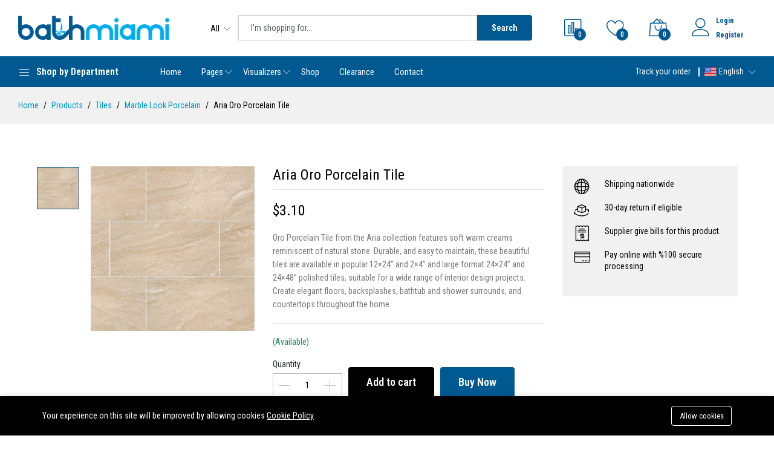

--- FILE ---
content_type: text/html; charset=UTF-8
request_url: https://bathmiami.com/products/aria-oro-porcelain-tile
body_size: 23764
content:
<!DOCTYPE html>
<html  lang="en">
<head>
    <meta charset="utf-8">
    <meta http-equiv="X-UA-Compatible" content="IE=edge">
    <meta name="viewport" content="width=device-width, initial-scale=1">

    <meta name="csrf-token" content="4VxlNRGi12qwjTDcdrT4UcNxdybWHhpM1jS7aM7T">

        <link href="https://fonts.googleapis.com/css2?family=Roboto+Condensed:wght@300;400;500;600;700&display=swap" rel="stylesheet" type="text/css">

    <style>
        :root {
            --color-1st: #015992;
            --primary-color: #015992;
            --color-2nd: #00AEEF;
            --secondary-color: #00AEEF;
            --primary-font: 'Roboto Condensed', sans-serif;
            --button-text-color: #000000;
            --header-text-color: #FDFDFD;
            --header-button-background-color: #000000;
            --header-button-text-color: #FFFFFF;
            --header-text-hover-color: #00AEEF;
            --header-text-accent-color: #015992;
            --header-diliver-border-color: rgba(253,253,253, 0.15);
        }
    </style>

    
    <title>Aria Oro Porcelain Tile</title>
<meta name="description" content="Oro Porcelain Tile from the Aria collection features soft warm creams reminiscent of natural stone. Durable, and easy to maintain, these beautiful tiles are available in popular 12×24” and 2×4” and large format 24×24” and 24×48” polished tiles, suita...">
<link rel="canonical" href="https://bathmiami.com/products/aria-oro-porcelain-tile">
<meta name="robots" content="index, follow">
<meta property="og:site_name" content="Bath Miami - Bathroom Vanities / Tiles | Miami Florida">
<meta property="og:image" content="https://bathmiami.com/wp-content/uploads/2021/03/oro-aria-porcelain.jpg">
<meta property="og:description" content="Oro Porcelain Tile from the Aria collection features soft warm creams reminiscent of natural stone. Durable, and easy to maintain, these beautiful tiles are available in popular 12×24” and 2×4” and large format 24×24” and 24×48” polished tiles, suitable for a wide range of interior design projects. Create elegant floors, backsplashes, bathtub and shower surrounds, and countertops throughout the home.">
<meta property="og:url" content="https://bathmiami.com/products/aria-oro-porcelain-tile">
<meta property="og:title" content="Aria Oro Porcelain Tile">
<meta name="twitter:card" content="product">
<meta name="twitter:label1" content="Price">
<meta name="twitter:data1" content="$3.10 USD">
<meta name="twitter:label2" content="Website">
<meta name="twitter:data2" content="Bath Miami - Bathroom Vanities / Tiles | Miami Florida">
<meta name="twitter:domain" content="https://bathmiami.com">
<link
    rel="sitemap"
    title="Sitemap"
    href="https://bathmiami.com/sitemap.xml"
    type="application/xml"
>

    <link rel="icon" type="image/x-icon" href="https://bathmiami.com/storage/general/favicon-1.png">




    <link href="https://fonts.googleapis.com/css2?family=Roboto+Condensed:wght@300;400;500;600;700&display=swap" rel="stylesheet" type="text/css"><style>:root{--primary-font: "Roboto Condensed", sans-serif;}</style>


<link media="all" type="text/css" rel="stylesheet" href="https://bathmiami.com/vendor/core/core/base/libraries/ckeditor/content-styles.css">
<link media="all" type="text/css" rel="stylesheet" href="https://bathmiami.com/themes/martfury/fonts/Linearicons/Linearicons/Font/demo-files/demo.css">
<link media="all" type="text/css" rel="stylesheet" href="https://bathmiami.com/themes/martfury/plugins/bootstrap/css/bootstrap.min.css?v=5.3.7">
<link media="all" type="text/css" rel="stylesheet" href="https://bathmiami.com/themes/martfury/plugins/owl-carousel/assets/owl.carousel.min.css">
<link media="all" type="text/css" rel="stylesheet" href="https://bathmiami.com/themes/martfury/plugins/owl-carousel/assets/owl.theme.default.min.css">
<link media="all" type="text/css" rel="stylesheet" href="https://bathmiami.com/vendor/core/plugins/ecommerce/libraries/slick/slick.css?v=3.11.1">
<link media="all" type="text/css" rel="stylesheet" href="https://bathmiami.com/themes/martfury/plugins/nouislider/nouislider.min.css">
<link media="all" type="text/css" rel="stylesheet" href="https://bathmiami.com/vendor/core/plugins/ecommerce/libraries/lightgallery/css/lightgallery.min.css?v=3.11.1">
<link media="all" type="text/css" rel="stylesheet" href="https://bathmiami.com/themes/martfury/plugins/jquery-bar-rating/themes/fontawesome-stars.css">
<link media="all" type="text/css" rel="stylesheet" href="https://bathmiami.com/themes/martfury/plugins/select2/css/select2.min.css">
<link media="all" type="text/css" rel="stylesheet" href="https://bathmiami.com/themes/martfury/plugins/font-awesome/css/font-awesome.min.css">
<link media="all" type="text/css" rel="stylesheet" href="https://bathmiami.com/themes/martfury/css/style.css?v=1.41.2.2">
<link media="all" type="text/css" rel="stylesheet" href="https://bathmiami.com/vendor/core/plugins/ecommerce/css/front-ecommerce.css?v=3.11.1">
<link media="all" type="text/css" rel="stylesheet" href="https://bathmiami.com/vendor/core/plugins/ecommerce/css/front-review.css?v=3.11.1">


<script type="application/ld+json">{"@context":"https:\/\/schema.org","@type":"BreadcrumbList","itemListElement":[{"@type":"ListItem","position":1,"name":"Home","item":"https:\/\/bathmiami.com"},{"@type":"ListItem","position":2,"name":"Products","item":"https:\/\/bathmiami.com\/products"},{"@type":"ListItem","position":3,"name":"Tiles","item":"https:\/\/bathmiami.com\/product-categories\/tiles"},{"@type":"ListItem","position":4,"name":"Marble Look Porcelain","item":"https:\/\/bathmiami.com\/product-categories\/merble-look-porcelain"},{"@type":"ListItem","position":5,"name":"Aria Oro Porcelain Tile","item":"https:\/\/bathmiami.com"}]}</script><script type="application/ld+json">{"@context":"https:\/\/schema.org","@type":"WebSite","name":"Bath Miami - Bathroom Vanities \/ Tiles | Miami Florida","url":"https:\/\/bathmiami.com"}</script>


<link media="all" type="text/css" rel="stylesheet" href="https://bathmiami.com/themes/martfury/css/style.integration.css?v=1763954127"><script type="application/ld+json">{"@context":"https:\/\/schema.org","@type":"Product","category":"Marble Look Porcelain","url":"https:\/\/bathmiami.com\/products\/aria-oro-porcelain-tile","description":"Oro Porcelain Tile from the Aria collection features soft warm creams reminiscent of natural stone. Durable, and easy to maintain, these beautiful tiles are available in popular 12×24” and 2×4” and large format 24×24” and 24×48” polished tiles, suitable f...","name":"Aria Oro Porcelain Tile","image":"https:\/\/bathmiami.com\/wp-content\/uploads\/2021\/03\/oro-aria-porcelain.jpg","sku":"NARIORO1224P","offers":{"@type":"Offer","price":"3.1","priceCurrency":"USD","priceValidUntil":"2028-01-06","itemCondition":"https:\/\/schema.org\/NewCondition","url":"https:\/\/bathmiami.com\/products\/aria-oro-porcelain-tile","availability":"https:\/\/schema.org\/InStock"}}</script><link
    href="https://bathmiami.com/products/aria-oro-porcelain-tile"
    hreflang="x-default"
    rel="alternate"
/>

    <link
        href="https://bathmiami.com/products/aria-oro-porcelain-tile"
        hreflang="en"
        rel="alternate"
    />
    <link
        href="https://bathmiami.com/products/aria-oro-porcelain-tile"
        hreflang="en-us"
        rel="alternate"
    />
    <link
        href="https://bathmiami.com/es/products/aria-oro-porcelain-tile"
        hreflang="es-es"
        rel="alternate"
    />
    <link
        href="https://bathmiami.com/es/products/aria-oro-porcelain-tile"
        hreflang="es"
        rel="alternate"
    />


<script type="b000709c9633fc27871c0cba-text/javascript">
            window.dataLayer = window.dataLayer || [];
        </script>
        
<script type="b000709c9633fc27871c0cba-text/javascript">(function(w,d,s,l,i){w[l]=w[l]||[];w[l].push({'gtm.start':
new Date().getTime(),event:'gtm.js'});var f=d.getElementsByTagName(s)[0],
j=d.createElement(s),dl=l!='dataLayer'?'&l='+l:'';j.async=true;j.src=
'https://www.googletagmanager.com/gtm.js?id='+i+dl;f.parentNode.insertBefore(j,f);
})(window,document,'script','dataLayer','GTM-KSBJ7M9F');</script>

<script type="b000709c9633fc27871c0cba-text/javascript">
    window.siteUrl = "https://bathmiami.com"
</script>

</head>

    <body  class="single-product" id="product-3569"  id="product-page" >
        
        <div id="alert-container"></div>

        
        <header class="header header--product" data-sticky="true">
    <nav class="navigation">
        <div class="container">
            <article class="ps-product--header-sticky">
                <div class="ps-product__thumbnail">
                    <img src="https://bathmiami.com/wp-content/uploads/2021/03/oro-aria-porcelain.jpg" data-bb-lazy="true" loading="lazy" alt="Aria Oro Porcelain Tile">
                </div>
                <div class="ps-product__wrapper">
                    <div class="ps-product__content">
                        <span class="ps-product__title">Aria Oro Porcelain Tile</span>
                        <ul class="ps-tab-list">
                            <li class="active"><a href="#tab-description">Description</a></li>
                                                            <li><a href="#tab-reviews">Reviews (0)</a></li>
                                                    </ul>
                    </div>
                    <div class="ps-product__shopping">
                                                    <span class="ps-product__price">
                                <span data-bb-value="product-price">$3.10</span>
                                                            </span>
                                                                            <button class="ps-btn add-to-cart-button " type="button" name="add_to_cart" value="1"  data-bb-toggle="none">Add to cart</button>
                                            </div>
                </div>
            </article>
        </div>
    </nav>
</header>


        <header class="header header--1" data-sticky="false">
            <div class="header__top">
                <div class="ps-container align-items-center">
                                            <div class="header__left">
                            <div class="menu--product-categories">
                                <div class="menu__toggle"><i class="icon-menu"></i><span> Shop by Department</span></div>
                                <div class="menu__content" style="display: none">
                                    <ul class="menu--dropdown">
                                                                                <li  class="menu-item-has-children has-mega-menu" >
            <a href="https://bathmiami.com/product-categories/bathroom">
                                <span class="ms-1">Bathroom</span>
            </a>
                            <span class="sub-toggle"></span>
                
                <div class="mega-menu" >
                    <div class="mega-menu-wrapper">
                                                                                                                    <div class="mega-menu__column">
                                                                            <a href="https://bathmiami.com/product-categories/bathroom-vanities"><h4>Bathroom Vanities<span class="sub-toggle"></span></h4></a>
                                        <ul class="mega-menu__list">
                                                                                                                                                                                            <li><a href="https://bathmiami.com/product-categories/freestanding-vanities">Freestanding Vanities</a></li>
                                                                                                    <li><a href="https://bathmiami.com/product-categories/wall-mount-vanities">Wall Mount Vanities</a></li>
                                                                                                    <li><a href="https://bathmiami.com/product-categories/single-vanities">Single Vanities</a></li>
                                                                                                    <li><a href="https://bathmiami.com/product-categories/double-vanities">Double Vanities</a></li>
                                                                                                                                    </ul>
                                                                    </div>
                                                                                            <div class="mega-menu__column">
                                                                            <a href="https://bathmiami.com/product-categories/mirrors"><h4>Mirrors<span class="sub-toggle"></span></h4></a>
                                        <ul class="mega-menu__list">
                                                                                                                                                                                            <li><a href="https://bathmiami.com/product-categories/led-mirrors">Led Mirrors</a></li>
                                                                                                    <li><a href="https://bathmiami.com/product-categories/framed-mirrors">Framed Mirrors</a></li>
                                                                                                    <li><a href="https://bathmiami.com/product-categories/medicine-cabinets">Medicine Cabinets</a></li>
                                                                                                                                    </ul>
                                                                    </div>
                                                                                            <div class="mega-menu__column">
                                                                            <a href="https://bathmiami.com/product-categories/shower"><h4>Shower<span class="sub-toggle"></span></h4></a>
                                        <ul class="mega-menu__list">
                                                                                                                                                                                            <li><a href="https://bathmiami.com/product-categories/shower-systems">Shower Systems</a></li>
                                                                                                    <li><a href="https://bathmiami.com/product-categories/shower-panels">Shower Panels</a></li>
                                                                                                    <li><a href="https://bathmiami.com/product-categories/shower-accessories">Shower Accessories</a></li>
                                                                                                                                    </ul>
                                                                    </div>
                                                                                            <div class="mega-menu__column">
                                                                            <a href="https://bathmiami.com/product-categories/accessories"><h4>Accessories<span class="sub-toggle"></span></h4></a>
                                        <ul class="mega-menu__list">
                                                                                                                                                                                            <li><a href="https://bathmiami.com/product-categories/bathroom-faucets">Bathroom Faucets</a></li>
                                                                                                    <li><a href="https://bathmiami.com/product-categories/bathroom-vanity-tops">Vanity Tops</a></li>
                                                                                                                                    </ul>
                                                                    </div>
                                                                                            <div class="mega-menu__column">
                                                                            <a href="https://bathmiami.com/product-categories/bathtubs"><h4>Bathtubs<span class="sub-toggle"></span></h4></a>
                                        <ul class="mega-menu__list">
                                                                                                                                                                                            <li><a href="https://bathmiami.com/product-categories/freestanding-bathtubs">Freestanding Bathtubs</a></li>
                                                                                                    <li><a href="https://bathmiami.com/product-categories/bathtub-faucets">Bathtub Faucets</a></li>
                                                                                                                                    </ul>
                                                                    </div>
                                                                        </div>
                </div>
                    </li>
            
        <li  class="menu-item-has-children has-mega-menu" >
            <a href="https://bathmiami.com/product-categories/kitchen">
                                <span class="ms-1">Kitchen</span>
            </a>
                            <span class="sub-toggle"></span>
                
                <div class="mega-menu"  style="min-width: 250px;" >
                    <div class="mega-menu-wrapper">
                                                                                                                    <div class="mega-menu__column">
                                                                            <a href="https://bathmiami.com/product-categories/countertops">Countertops</a>
                                                                    </div>
                                                                                            <div class="mega-menu__column">
                                                                            <a href="https://bathmiami.com/product-categories/kitchen-sinks">Kitchen Sinks</a>
                                                                    </div>
                                                                                            <div class="mega-menu__column">
                                                                            <a href="https://bathmiami.com/product-categories/kitchen-faucets">Kitchen Faucets</a>
                                                                    </div>
                                                                        </div>
                </div>
                    </li>
            
        <li  class="menu-item-has-children has-mega-menu" >
            <a href="https://bathmiami.com/product-categories/tiles">
                                <span class="ms-1">Tiles</span>
            </a>
                            <span class="sub-toggle"></span>
                
                <div class="mega-menu"  style="min-width: 250px;" >
                    <div class="mega-menu-wrapper">
                                                                                                                    <div class="mega-menu__column">
                                                                            <a href="https://bathmiami.com/product-categories/mosaics">Mosaics</a>
                                                                    </div>
                                                                                            <div class="mega-menu__column">
                                                                            <a href="https://bathmiami.com/product-categories/wood-look-porcelain">Wood Look Porcelain</a>
                                                                    </div>
                                                                                            <div class="mega-menu__column">
                                                                            <a href="https://bathmiami.com/product-categories/merble-look-porcelain">Marble Look Porcelain</a>
                                                                    </div>
                                                                                            <div class="mega-menu__column">
                                                                            <a href="https://bathmiami.com/product-categories/subway-tiles">Subway Tiles</a>
                                                                    </div>
                                                                                            <div class="mega-menu__column">
                                                                            <a href="https://bathmiami.com/product-categories/vinyl-flooring">Vinyl Flooring</a>
                                                                    </div>
                                                                                            <div class="mega-menu__column">
                                                                            <a href="https://bathmiami.com/product-categories/contemporary">Contemporary</a>
                                                                    </div>
                                                                        </div>
                </div>
                    </li>
            
        <li >
            <a href="https://bathmiami.com/product-categories/clearance">
                                <span class="ms-1">Clearance</span>
            </a>
                    </li>
    
                                    </ul>
                                </div>
                            </div>
                            <a class="ps-logo" href="https://bathmiami.com">
                                <img src="https://bathmiami.com/storage/general/bathmiami-logo-2019.png" data-bb-lazy="false" style="max-height: 40px" alt="Bath Miami - Bathroom Vanities / Tiles | Miami Florida">
                            </a>
                        </div>
                        <div class="header__center">
                            <form class="ps-form--quick-search" action="https://bathmiami.com/products" data-ajax-url="https://bathmiami.com/ajax/search-products" method="get">
                                <div class="form-group--icon">
                                    <div class="product-cat-label">All</div>
                                    <select class="form-control product-category-select" name="categories[]" aria-label="Product categories">
                                        <option value="0">All</option>
                                        <option
            value="43"
                    >Bathroom</option>

                    <option
            value="38"
                    >&nbsp;&nbsp;Bathroom Vanities</option>

                    <option
            value="42"
                    >&nbsp;&nbsp;&nbsp;&nbsp;Freestanding Vanities</option>

                    <option
            value="41"
                    >&nbsp;&nbsp;&nbsp;&nbsp;Wall Mount Vanities</option>

                    <option
            value="39"
                    >&nbsp;&nbsp;&nbsp;&nbsp;Single Vanities</option>

                    <option
            value="40"
                    >&nbsp;&nbsp;&nbsp;&nbsp;Double Vanities</option>

                                <option
            value="66"
                    >&nbsp;&nbsp;Mirrors</option>

                    <option
            value="59"
                    >&nbsp;&nbsp;&nbsp;&nbsp;Led Mirrors</option>

                    <option
            value="58"
                    >&nbsp;&nbsp;&nbsp;&nbsp;Framed Mirrors</option>

                    <option
            value="65"
                    >&nbsp;&nbsp;&nbsp;&nbsp;Medicine Cabinets</option>

                                <option
            value="60"
                    >&nbsp;&nbsp;Shower</option>

                    <option
            value="62"
                    >&nbsp;&nbsp;&nbsp;&nbsp;Shower Systems</option>

                    <option
            value="64"
                    >&nbsp;&nbsp;&nbsp;&nbsp;Shower Panels</option>

                    <option
            value="61"
                    >&nbsp;&nbsp;&nbsp;&nbsp;Shower Accessories</option>

                                <option
            value="47"
                    >&nbsp;&nbsp;Accessories</option>

                    <option
            value="46"
                    >&nbsp;&nbsp;&nbsp;&nbsp;Bathroom Faucets</option>

                    <option
            value="48"
                    >&nbsp;&nbsp;&nbsp;&nbsp;Vanity Tops</option>

                                <option
            value="50"
                    >&nbsp;&nbsp;Bathtubs</option>

                    <option
            value="51"
                    >&nbsp;&nbsp;&nbsp;&nbsp;Freestanding Bathtubs</option>

                    <option
            value="49"
                    >&nbsp;&nbsp;&nbsp;&nbsp;Bathtub Faucets</option>

                                            <option
            value="44"
                    >Kitchen</option>

                    <option
            value="55"
                    >&nbsp;&nbsp;Countertops</option>

                    <option
            value="56"
                    >&nbsp;&nbsp;Kitchen Sinks</option>

                    <option
            value="57"
                    >&nbsp;&nbsp;Kitchen Faucets</option>

                                <option
            value="45"
                    >Tiles</option>

                    <option
            value="71"
                    >&nbsp;&nbsp;Contemporary</option>

                    <option
            value="70"
                    >&nbsp;&nbsp;Vinyl Flooring</option>

                    <option
            value="69"
                    >&nbsp;&nbsp;Subway Tiles</option>

                    <option
            value="68"
                    >&nbsp;&nbsp;Marble Look Porcelain</option>

                    <option
            value="67"
                    >&nbsp;&nbsp;Wood Look Porcelain</option>

                    <option
            value="52"
                    >&nbsp;&nbsp;Mosaics</option>

                                <option
            value="72"
                    >Clearance</option>

            
                                    </select>
                                </div>
                                <input class="form-control input-search-product" name="q" type="text" placeholder="I&#039;m shopping for..." autocomplete="off">
                                <div class="spinner-icon">
                                    <i class="fa fa-spin fa-spinner"></i>
                                </div>
                                <button type="submit">Search</button>
                                <div class="ps-panel--search-result"></div>
                            </form>
                        </div>
                        <div class="header__right">
                            <div class="header__actions">
                                
                                                                    <a class="header__extra btn-compare" href="https://bathmiami.com/compare" title="Compare products"><i class="icon-chart-bars"></i><span><i>0</i></span></a>
                                                                                                    <a class="header__extra btn-wishlist" href="https://bathmiami.com/wishlist" title="Wishlist"><i class="icon-heart"></i><span><i>0</i></span></a>
                                                                                                    <div class="ps-cart--mini">
                                        <a class="header__extra btn-shopping-cart" href="https://bathmiami.com/cart" title="Shopping cart"><i class="icon-bag2"></i><span><i>0</i></span></a>
                                        <div class="ps-cart--mobile">
                                            <div class="ps-cart__content">
            <div class="ps-cart__items ps-cart_no_items">
            <span class="cart-empty-message">No products in the cart.</span>
        </div>
    </div>

                                        </div>
                                    </div>
                                                                
                                <div class="ps-block--user-header">
                                    <div class="ps-block__left"><i class="icon-user"></i></div>
                                    <div class="ps-block__right">
                                                                                    <a href="https://bathmiami.com/login">Login</a><a href="https://bathmiami.com/register">Register</a>
                                                                            </div>
                                </div>
                            </div>
                        </div>
                                    </div>
            </div>
            <nav class="navigation">
                <div class="ps-container">
                    <div class="navigation__left">
                        <div class="menu--product-categories">
                            <div class="menu__toggle"><i class="icon-menu"></i><span> Shop by Department</span></div>
                            <div class="menu__content" style="display: none">
                                <ul class="menu--dropdown">
                                    <li  class="menu-item-has-children has-mega-menu" >
            <a href="https://bathmiami.com/product-categories/bathroom">
                                <span class="ms-1">Bathroom</span>
            </a>
                            <span class="sub-toggle"></span>
                
                <div class="mega-menu" >
                    <div class="mega-menu-wrapper">
                                                                                                                    <div class="mega-menu__column">
                                                                            <a href="https://bathmiami.com/product-categories/bathroom-vanities"><h4>Bathroom Vanities<span class="sub-toggle"></span></h4></a>
                                        <ul class="mega-menu__list">
                                                                                                                                                                                            <li><a href="https://bathmiami.com/product-categories/freestanding-vanities">Freestanding Vanities</a></li>
                                                                                                    <li><a href="https://bathmiami.com/product-categories/wall-mount-vanities">Wall Mount Vanities</a></li>
                                                                                                    <li><a href="https://bathmiami.com/product-categories/single-vanities">Single Vanities</a></li>
                                                                                                    <li><a href="https://bathmiami.com/product-categories/double-vanities">Double Vanities</a></li>
                                                                                                                                    </ul>
                                                                    </div>
                                                                                            <div class="mega-menu__column">
                                                                            <a href="https://bathmiami.com/product-categories/mirrors"><h4>Mirrors<span class="sub-toggle"></span></h4></a>
                                        <ul class="mega-menu__list">
                                                                                                                                                                                            <li><a href="https://bathmiami.com/product-categories/led-mirrors">Led Mirrors</a></li>
                                                                                                    <li><a href="https://bathmiami.com/product-categories/framed-mirrors">Framed Mirrors</a></li>
                                                                                                    <li><a href="https://bathmiami.com/product-categories/medicine-cabinets">Medicine Cabinets</a></li>
                                                                                                                                    </ul>
                                                                    </div>
                                                                                            <div class="mega-menu__column">
                                                                            <a href="https://bathmiami.com/product-categories/shower"><h4>Shower<span class="sub-toggle"></span></h4></a>
                                        <ul class="mega-menu__list">
                                                                                                                                                                                            <li><a href="https://bathmiami.com/product-categories/shower-systems">Shower Systems</a></li>
                                                                                                    <li><a href="https://bathmiami.com/product-categories/shower-panels">Shower Panels</a></li>
                                                                                                    <li><a href="https://bathmiami.com/product-categories/shower-accessories">Shower Accessories</a></li>
                                                                                                                                    </ul>
                                                                    </div>
                                                                                            <div class="mega-menu__column">
                                                                            <a href="https://bathmiami.com/product-categories/accessories"><h4>Accessories<span class="sub-toggle"></span></h4></a>
                                        <ul class="mega-menu__list">
                                                                                                                                                                                            <li><a href="https://bathmiami.com/product-categories/bathroom-faucets">Bathroom Faucets</a></li>
                                                                                                    <li><a href="https://bathmiami.com/product-categories/bathroom-vanity-tops">Vanity Tops</a></li>
                                                                                                                                    </ul>
                                                                    </div>
                                                                                            <div class="mega-menu__column">
                                                                            <a href="https://bathmiami.com/product-categories/bathtubs"><h4>Bathtubs<span class="sub-toggle"></span></h4></a>
                                        <ul class="mega-menu__list">
                                                                                                                                                                                            <li><a href="https://bathmiami.com/product-categories/freestanding-bathtubs">Freestanding Bathtubs</a></li>
                                                                                                    <li><a href="https://bathmiami.com/product-categories/bathtub-faucets">Bathtub Faucets</a></li>
                                                                                                                                    </ul>
                                                                    </div>
                                                                        </div>
                </div>
                    </li>
            
        <li  class="menu-item-has-children has-mega-menu" >
            <a href="https://bathmiami.com/product-categories/kitchen">
                                <span class="ms-1">Kitchen</span>
            </a>
                            <span class="sub-toggle"></span>
                
                <div class="mega-menu"  style="min-width: 250px;" >
                    <div class="mega-menu-wrapper">
                                                                                                                    <div class="mega-menu__column">
                                                                            <a href="https://bathmiami.com/product-categories/countertops">Countertops</a>
                                                                    </div>
                                                                                            <div class="mega-menu__column">
                                                                            <a href="https://bathmiami.com/product-categories/kitchen-sinks">Kitchen Sinks</a>
                                                                    </div>
                                                                                            <div class="mega-menu__column">
                                                                            <a href="https://bathmiami.com/product-categories/kitchen-faucets">Kitchen Faucets</a>
                                                                    </div>
                                                                        </div>
                </div>
                    </li>
            
        <li  class="menu-item-has-children has-mega-menu" >
            <a href="https://bathmiami.com/product-categories/tiles">
                                <span class="ms-1">Tiles</span>
            </a>
                            <span class="sub-toggle"></span>
                
                <div class="mega-menu"  style="min-width: 250px;" >
                    <div class="mega-menu-wrapper">
                                                                                                                    <div class="mega-menu__column">
                                                                            <a href="https://bathmiami.com/product-categories/mosaics">Mosaics</a>
                                                                    </div>
                                                                                            <div class="mega-menu__column">
                                                                            <a href="https://bathmiami.com/product-categories/wood-look-porcelain">Wood Look Porcelain</a>
                                                                    </div>
                                                                                            <div class="mega-menu__column">
                                                                            <a href="https://bathmiami.com/product-categories/merble-look-porcelain">Marble Look Porcelain</a>
                                                                    </div>
                                                                                            <div class="mega-menu__column">
                                                                            <a href="https://bathmiami.com/product-categories/subway-tiles">Subway Tiles</a>
                                                                    </div>
                                                                                            <div class="mega-menu__column">
                                                                            <a href="https://bathmiami.com/product-categories/vinyl-flooring">Vinyl Flooring</a>
                                                                    </div>
                                                                                            <div class="mega-menu__column">
                                                                            <a href="https://bathmiami.com/product-categories/contemporary">Contemporary</a>
                                                                    </div>
                                                                        </div>
                </div>
                    </li>
            
        <li >
            <a href="https://bathmiami.com/product-categories/clearance">
                                <span class="ms-1">Clearance</span>
            </a>
                    </li>
    
                                </ul>
                            </div>
                        </div>
                    </div>
                    <div class="navigation__right">
                        <ul  class="menu">
            <li >
            <a href="https://bathmiami.com/" >
                Home
            </a>
                    </li>
            <li  class=" menu-item-has-children   " >
            <a href="#" >
                Pages
            </a>
                            <span class="sub-toggle"></span>
                <ul  class="sub-menu">
            <li >
            <a href="https://bathmiami.com/about-us" >
                About us
            </a>
                    </li>
            <li >
            <a href="https://bathmiami.com/terms-conditions" >
                Terms &amp; Conditions
            </a>
                    </li>
    </ul>

                    </li>
            <li  class=" menu-item-has-children   " >
            <a href="#" >
                Visualizers
            </a>
                            <span class="sub-toggle"></span>
                <ul  class="sub-menu">
            <li >
            <a href="https://bathmiami.com/bathroom-visualizer" >
                Bathroom Visualizer
            </a>
                    </li>
            <li >
            <a href="https://bathmiami.com/kitchen-visualizer" >
                Kitchen Visualizer
            </a>
                    </li>
            <li >
            <a href="https://bathmiami.com/tile-visualizer" >
                Tile Visualizer
            </a>
                    </li>
    </ul>

                    </li>
            <li >
            <a href="https://bathmiami.com/product-categories/bathroom-vanities" >
                Shop
            </a>
                    </li>
            <li >
            <a href="https://bathmiami.com/clearance" >
                Clearance
            </a>
                    </li>
            <li >
            <a href="https://bathmiami.com/contact" >
                Contact
            </a>
                    </li>
    </ul>

                                                    <ul class="navigation__extra">
                                                                                                    <li><a href="https://bathmiami.com/orders/tracking">Track your order</a></li>
                                                                                                                                                                    <li>
            
            <div class="ps-dropdown language">
            <span>
                                    <svg style="height: 16px; width: auto;" class="flag" xmlns="http://www.w3.org/2000/svg" width="20" height="15" fill="none"><mask id="flags_us_a" width="20" height="15" x="0" y="0" maskUnits="userSpaceOnUse"><path fill="#fff" d="M0 0h20v15H0z"/></mask><g mask="url(#flags_us_a)"><path fill="#E31D1C" fill-rule="evenodd" d="M0 0h20v15H0V0z" clip-rule="evenodd"/><path fill="#F7FCFF" fill-rule="evenodd" d="M0 1.25V2.5h20V1.25H0zm0 2.5V5h20V3.75H0zM0 7.5V6.25h20V7.5H0zm0 1.25V10h20V8.75H0zm0 3.75v-1.25h20v1.25H0zM0 15v-1.25h20V15H0z" clip-rule="evenodd"/><path fill="#2E42A5" d="M0 0h11.25v8.75H0z"/><path fill="#F7FCFF" fill-rule="evenodd" d="m1.3 2.717.662-.461.514.37h-.29l.588.52-.2.73h-.31l-.303-.67-.257.67H.935l.589.52-.224.821.662-.461.514.37h-.29l.588.52-.2.73h-.31l-.303-.67-.257.67H.935l.589.52-.224.821.662-.461.641.461-.199-.82.515-.521H2.68l.531-.37.514.37h-.29l.588.52-.224.821.662-.461.641.461-.199-.82.515-.521H5.18l.531-.37.514.37h-.29l.588.52-.224.821.662-.461.641.461-.199-.82.515-.521H7.68l.531-.37.514.37h-.29l.588.52-.224.821.662-.461.641.461-.199-.82.515-.521h-.655l-.303-.67-.257.67H8.83l-.177-.73.515-.52H8.93l.531-.37.641.461-.199-.82.515-.521h-.655l-.303-.67-.257.67H8.83l-.177-.73.515-.52H8.93l.531-.37.641.461-.199-.82.515-.521h-.655L9.46.706l-.257.67h-.769l.589.52-.2.73h-.31l-.303-.67-.257.67H7.58l-.177-.73.515-.52h-.655L6.96.706l-.257.67h-.769l.589.52-.2.73h-.31l-.303-.67-.257.67H5.08l-.177-.73.515-.52h-.655L4.46.706l-.257.67h-.769l.589.52-.2.73h-.31l-.303-.67-.257.67H2.58l-.177-.73.515-.52h-.655L1.96.706l-.257.67H.935l.589.52-.224.821zm7.525 2.409.199-.73-.589-.52h.291l-.514-.37-.53.37h.237l-.515.52.177.73h.373l.257-.67.303.67h.31zm-1.349 0-.514-.37-.53.37h.237l-.515.52.177.73h.373l.257-.67.303.67h.31l.2-.73-.589-.52h.291zm-2.202.52-.2.73h-.31l-.303-.67-.257.67H3.83l-.177-.73.515-.52H3.93l.531-.37.514.37h-.29l.588.52zm.18-.52H5.08l-.177-.73.515-.52H5.18l.531-.37.514.37h-.29l.588.52-.2.73h-.31l-.303-.67-.257.67zm-1.63 0 .2-.73-.589-.52h.291l-.514-.37-.53.37h.237l-.515.52.177.73h.373l.257-.67.303.67h.31zm3.95-1.98-.2.73h-.31l-.303-.67-.257.67H6.33l-.177-.73.515-.52H6.43l.531-.37.514.37h-.29l.588.52zm-2.798-.52-.514-.37-.53.37h.237l-.515.52.177.73h.373l.257-.67.303.67h.31l.2-.73-.589-.52h.291z" clip-rule="evenodd"/></g></svg>
                                                    English
                            </span>
                <ul class="ps-dropdown-menu ">
                                                                                                                    <li>
                                <a href="https://bathmiami.com/es/products/aria-oro-porcelain-tile">
                                    <svg style="height: 16px; width: auto;" class="flag" xmlns="http://www.w3.org/2000/svg" width="20" height="15" fill="none"><mask id="flags_es_a" width="20" height="15" x="0" y="0" maskUnits="userSpaceOnUse"><path fill="#fff" d="M0 0h20v15H0z"/></mask><g mask="url(#flags_es_a)"><path fill="#FFB400" fill-rule="evenodd" d="M0 0v15h20V0H0z" clip-rule="evenodd"/><mask id="flags_es_b" width="20" height="15" x="0" y="0" maskUnits="userSpaceOnUse"><path fill="#fff" fill-rule="evenodd" d="M0 0v15h20V0H0z" clip-rule="evenodd"/></mask><g mask="url(#flags_es_b)"><path fill="#C51918" fill-rule="evenodd" d="M0 0v3.75h20V0H0zm0 11.25V15h20v-3.75H0z" clip-rule="evenodd"/><path fill="#F1F9FF" d="M3.13 6.42h.7v3.64h-.7z"/><path fill="#C88A02" fill-rule="evenodd" d="M4.11 5.79H2.85v.35h.21v.28h.84v-.28h.21v-.35zm-.21 4.48h.21v.35H2.85v-.35h.21v-.28h.84v.28z" clip-rule="evenodd"/><path fill="#AD1619" fill-rule="evenodd" d="M3.48 5.86c.152 0 .168-.057.258-.143.07-.067.232-.15.232-.242 0-.213-.22-.385-.49-.385s-.49.172-.49.385c0 .104.112.173.197.242.089.073.154.143.293.143z" clip-rule="evenodd"/><path fill="#005BBF" fill-rule="evenodd" d="M2.85 10.62h1.26v.56s-.157-.07-.315-.07c-.157 0-.315.07-.315.07s-.157-.07-.315-.07a.898.898 0 0 0-.315.07v-.56z" clip-rule="evenodd"/><mask id="flags_es_c" width="3" height="2" x="2" y="10" maskUnits="userSpaceOnUse"><path fill="#fff" fill-rule="evenodd" d="M2.85 10.62h1.26v.56s-.157-.07-.315-.07c-.157 0-.315.07-.315.07s-.157-.07-.315-.07a.898.898 0 0 0-.315.07v-.56z" clip-rule="evenodd"/></mask><g fill="#fff" mask="url(#flags_es_c)"><path d="m2.839 11.07-.028-.067a.834.834 0 0 1 .342-.076.37.37 0 0 1 .177.04.306.306 0 0 0 .15.033.306.306 0 0 0 .15-.034.37.37 0 0 1 .178-.039c.114 0 .228.025.341.076l-.027.067a.767.767 0 0 0-.314-.07.306.306 0 0 0-.15.034.37.37 0 0 1-.178.039.37.37 0 0 1-.177-.04.306.306 0 0 0-.15-.033.767.767 0 0 0-.314.07zm0-.21-.028-.067a.834.834 0 0 1 .342-.076.37.37 0 0 1 .177.04.306.306 0 0 0 .15.033.306.306 0 0 0 .15-.034.37.37 0 0 1 .178-.039c.114 0 .228.025.341.076l-.027.067a.767.767 0 0 0-.314-.07.306.306 0 0 0-.15.034.37.37 0 0 1-.178.039.37.37 0 0 1-.177-.04.306.306 0 0 0-.15-.033.767.767 0 0 0-.314.07z"/></g><path fill="#F1F9FF" d="M9.99 6.42h.7v3.64h-.7z"/><path fill="#C88A02" fill-rule="evenodd" d="M10.97 5.79H9.71v.35h.21v.28h.84v-.28h.21v-.35zm-.21 4.48h.21v.35H9.71v-.35h.21v-.28h.84v.28z" clip-rule="evenodd"/><path fill="#AD1619" fill-rule="evenodd" d="M10.34 5.86c.152 0 .168-.057.258-.143.07-.067.232-.15.232-.242 0-.213-.22-.385-.49-.385s-.49.172-.49.385c0 .104.112.173.197.242.089.073.154.143.293.143z" clip-rule="evenodd"/><path fill="#005BBF" fill-rule="evenodd" d="M9.71 10.62h1.26v.56s-.158-.07-.315-.07-.315.07-.315.07-.158-.07-.315-.07a.89.89 0 0 0-.315.07v-.56z" clip-rule="evenodd"/><mask id="flags_es_d" width="2" height="2" x="9" y="10" maskUnits="userSpaceOnUse"><path fill="#fff" fill-rule="evenodd" d="M9.71 10.62h1.26v.56s-.158-.07-.315-.07-.315.07-.315.07-.158-.07-.315-.07a.89.89 0 0 0-.315.07v-.56z" clip-rule="evenodd"/></mask><g fill="#fff" mask="url(#flags_es_d)"><path d="m9.699 11.07-.028-.067a.834.834 0 0 1 .342-.076.37.37 0 0 1 .177.04.307.307 0 0 0 .15.033.306.306 0 0 0 .15-.034.371.371 0 0 1 .178-.039c.114 0 .228.025.341.076l-.027.067a.767.767 0 0 0-.314-.07.307.307 0 0 0-.15.034.37.37 0 0 1-.178.039.371.371 0 0 1-.177-.04.306.306 0 0 0-.15-.033.767.767 0 0 0-.314.07zm0-.21-.028-.067a.834.834 0 0 1 .342-.076.37.37 0 0 1 .177.04.307.307 0 0 0 .15.033.306.306 0 0 0 .15-.034.371.371 0 0 1 .178-.039c.114 0 .228.025.341.076l-.027.067a.767.767 0 0 0-.314-.07.307.307 0 0 0-.15.034.37.37 0 0 1-.178.039.371.371 0 0 1-.177-.04.306.306 0 0 0-.15-.033.767.767 0 0 0-.314.07z"/></g><path fill="#AD1619" fill-rule="evenodd" d="M3.117 9.8c.127-.153.197-.292.197-.44a.395.395 0 0 0-.076-.24l.008-.003s.139-.06.187-.084c.09-.043.17-.089.247-.145a1.93 1.93 0 0 1 .216-.13l.095-.05.026-.013.12-.066a.757.757 0 0 0 .228-.18.335.335 0 0 0-.077-.499c-.087-.06-.204-.093-.376-.12l-.035-.005-.21-.033a13.234 13.234 0 0 1-.222-.036c.43-.072 1.045-.046 1.316.094l.256-.498c-.55-.284-1.806-.255-2.274.068-.344.237-.298.595.06.749.15.064.344.107.705.165-.06.035-.11.067-.157.101a.997.997 0 0 1-.16.093l-.157.07-.02.009c-.291.132-.433.316-.39.647l.023.179.04.012.43.355zm-.36-.463v.003-.003zm7.684.023c0 .148.07.287.197.44l.43-.355.04-.012.024-.18c.042-.33-.1-.514-.39-.646l-.02-.009h-.001a8.57 8.57 0 0 1-.156-.07 1.001 1.001 0 0 1-.16-.093 1.78 1.78 0 0 0-.157-.101c.36-.058.555-.1.705-.165.357-.154.404-.512.06-.75-.469-.322-1.724-.351-2.275-.067l.257.498c.27-.14.885-.166 1.315-.094l-.22.036-.211.033-.036.005c-.172.027-.289.06-.376.12a.335.335 0 0 0-.077.499.757.757 0 0 0 .23.18c.033.02.07.04.119.066l.025.013.095.05a2.1 2.1 0 0 1 .217.13c.077.056.156.102.246.145l.187.084.009.003a.395.395 0 0 0-.077.24z" clip-rule="evenodd"/><path fill="#F1F9FF" d="m3.702 7.75.207.043V8.1c-.22.175-.779.471-.779.471V7.75h.572zm6.495 0-.207.043V8.1c.22.175.779.471.779.471V7.75h-.572z"/><path fill="#AD1619" fill-rule="evenodd" d="M9.235 4.504V4.4c-.36-.258-.737-.387-1.131-.387a2.258 2.258 0 0 0-1.147-.195v-.002c-.582-.057-1.168.197-1.168.197-.591 0-1.131.387-1.131.387v.103l.706.709s.198.682 1.59.522v.002s.921-.026.986-.047c.026-.009.053-.016.08-.024.18-.053.386-.113.509-.453l.706-.71zM6.954 3.85c-.02.236-.135 1.66 0 1.88V3.85z" clip-rule="evenodd"/><path fill="#C88A02" fill-rule="evenodd" d="M5.196 5.093v-.002L4.7 4.624l.048-.051.466.439.012-.055a.594.594 0 0 0 .164.019V4.88l.104.056c.05.027.123.035.219.019.07-.011.118-.093.133-.267l.032-.352.105.337c.048.152.12.22.224.22.1 0 .141-.037.146-.13l.012-.265.12.236c.043.085.103.124.187.124.121 0 .202-.1.202-.26h.142c0 .16.08.26.202.26.084 0 .144-.039.187-.124l.12-.236.012.264c.005.094.045.13.146.13.104 0 .176-.067.224-.22l.105-.336.031.352c.016.174.063.256.134.267.096.016.168.008.22-.02L8.5 4.88v.095a.594.594 0 0 0 .164-.02l.022.102.516-.485.048.051-.642.604c-.094.173-.14.286-.14.334 0 .072-.189.115-.555.159a9.025 9.025 0 0 1-.903.06v.001h-.07a9.024 9.024 0 0 1-.903-.061c-.367-.044-.554-.087-.554-.16a.147.147 0 0 0-.005-.033.55.55 0 0 1-.08-.194 3.518 3.518 0 0 0-.056-.106L5.2 5.094h-.004zm3.441.012c-.115.02-.197.018-.241-.018a.55.55 0 0 1-.242.007c-.098-.016-.166-.081-.208-.19a.32.32 0 0 1-.203.125c.448.063.762.153.762.153s-.008.066-.027.144l.071-.136.007-.009.081-.076zm-1.105-.103a.225.225 0 0 1-.093-.083.312.312 0 0 1-.113.064c.07.005.14.012.206.02zm-.453-.033a.32.32 0 0 1-.134-.117.32.32 0 0 1-.133.117l.097-.002h.056l.114.002zm-1.69.207-.065-.061c.078.008.136 0 .17-.028a.55.55 0 0 0 .242.007c.098-.016.166-.081.207-.19a.321.321 0 0 0 .197.124 6.546 6.546 0 0 0-.751.148zm1.172-.194A6.277 6.277 0 0 0 6.362 5a.224.224 0 0 0 .089-.081c.032.028.07.05.11.063zm1.722.581c.05.023.088 0 .12-.044a.226.226 0 0 0-.005.033.677.677 0 0 1-.123.04 4.23 4.23 0 0 1-.37.06c-.297.035-.65.058-.93.06a8.867 8.867 0 0 1-.93-.06 3.834 3.834 0 0 1-.37-.06.787.787 0 0 1-.092-.026.108.108 0 0 0 .008-.003c.153-.071 1.164-.139 1.346-.15.182.011 1.193.079 1.346.15zm.193-.013-.001.002V5.55h.001z" clip-rule="evenodd"/><path fill="#005BBF" fill-rule="evenodd" d="M6.945 3.342a.21.21 0 1 0 0-.42.21.21 0 0 0 0 .42z" clip-rule="evenodd"/><path fill="#C88A02" fill-rule="evenodd" d="M6.809 4.373a.278.278 0 0 0 .02.064.265.265 0 0 0-.094-.017c-.097 0-.175.047-.175.105 0 .058.078.105.175.105.097 0 .175-.047.175-.105 0 .058.078.105.175.105.097 0 .175-.047.175-.105 0-.058-.078-.105-.175-.105a.278.278 0 0 0-.069.009.265.265 0 0 0-.001-.096c-.019-.095-.08-.163-.137-.152-.057.011-.088.097-.07.192zm.101.152v-.003.003zm-1.131-.018a.278.278 0 0 1-.02-.064c-.019-.095.012-.18.07-.192.056-.01.117.057.136.152a.265.265 0 0 1 .001.096.278.278 0 0 1 .069-.009c.097 0 .175.047.175.105 0 .058-.078.105-.175.105-.097 0-.175-.047-.175-.105v-.003.003c0 .058-.078.105-.175.105-.097 0-.175-.047-.175-.105 0-.058.078-.105.175-.105a.25.25 0 0 1 .094.017zm2.192.064c-.008.057-.092.093-.188.08-.095-.014-.166-.072-.158-.13.008-.056.092-.092.188-.079a.265.265 0 0 1 .09.03.279.279 0 0 1-.011-.066c-.005-.097.038-.177.096-.18.058-.004.109.072.114.169a.265.265 0 0 1-.012.095.277.277 0 0 1 .07.001c.095.013.166.07.158.128-.008.058-.092.093-.188.08-.096-.013-.167-.07-.159-.128zm0 0v-.004.004zm.667.277c.085.046.176.041.204-.01l.001-.003a.068.068 0 0 0 .03.019c.055.017.123-.045.151-.137.029-.092.006-.181-.049-.198-.055-.017-.123.044-.152.137a.279.279 0 0 0-.012.065.265.265 0 0 0-.075-.058c-.085-.046-.176-.04-.204.01-.027.052.02.13.106.175zm-3.435.022c-.085.045-.177.04-.204-.01l-.001-.004a.068.068 0 0 1-.03.02c-.055.016-.123-.045-.152-.137-.028-.093-.006-.182.05-.199.055-.016.123.045.151.137a.271.271 0 0 1 .012.066.265.265 0 0 1 .075-.059c.086-.045.177-.04.204.01.027.052-.02.13-.105.176zm1.664-2.322h.146v.092h.095v.146h-.095v.292h.095v.145H6.77v-.145h.097v-.292H6.77V2.64h.097v-.092z" clip-rule="evenodd"/><path fill="#C88A02" d="M6.84 3.34h.28v.91h-.28z"/><path fill="#fff" d="m5.713 3.492-.001.07c-.621-.01-.977.08-1.067.26-.094.187-.077.414.054.684l-.063.03c-.14-.287-.158-.536-.054-.745.107-.214.484-.31 1.13-.299z"/><path fill="#fff" d="m5.833 4.113-.036.06c-.135-.08-.203-.218-.203-.408 0-.273.14-.433.452-.542.198-.07.469-.041.813.083l-.023.066c-.331-.12-.587-.147-.767-.083-.285.1-.405.236-.405.476 0 .167.056.28.169.348z"/><path fill="#C88A02" d="m4.788 4.398-.132.047c-.138-.39-.098-.655.136-.77.206-.1.507-.142.904-.125l-.006.14c-.376-.016-.655.022-.837.111-.154.075-.182.266-.065.597z"/><path fill="#C88A02" d="M6.33 3.4c-.32 0-.45.077-.526.307-.048.147-.001.272.15.39l-.087.11c-.194-.152-.263-.337-.196-.543.096-.293.284-.405.66-.405.246 0 .438.065.572.197l.021.02v.675h-.14v-.615c-.104-.09-.254-.137-.453-.137z"/><path fill="#fff" d="M8.156 3.562v.07c.622-.01.978.08 1.068.26.093.187.076.414-.055.684l.063.03c.14-.287.159-.536.055-.745-.108-.214-.484-.31-1.131-.299z"/><path fill="#fff" d="m7.936 4.128.036.06c.135-.08.203-.219.203-.408 0-.273-.14-.433-.451-.543-.199-.07-.47-.04-.814.084l.024.066c.33-.12.586-.147.767-.084.285.1.404.237.404.477 0 .166-.056.28-.169.348z"/><path fill="#C88A02" d="m9.125 4.468.132.047c.137-.39.098-.655-.137-.77-.206-.1-.507-.142-.903-.125l.005.14c.376-.016.655.022.837.111.154.075.182.266.066.597z"/><path fill="#C88A02" d="M7.573 3.41c.32 0 .452.078.527.308.048.147.001.272-.15.389l.087.11c.195-.15.263-.336.196-.542-.096-.294-.283-.405-.66-.405-.246 0-.438.065-.572.197l-.021.02v.675h.14v-.615c.104-.09.255-.137.453-.137z"/><path fill="#E1E5E8" fill-rule="evenodd" d="M4.67 5.79h4.55v4.088s-.338 1.372-2.275 1.372c-1.937 0-2.275-1.408-2.275-1.408V5.79z" clip-rule="evenodd" opacity=".3"/><mask id="flags_es_e" width="6" height="7" x="4" y="5" maskUnits="userSpaceOnUse"><path fill="#fff" fill-rule="evenodd" d="M4.67 5.79h4.55v4.088s-.338 1.372-2.275 1.372c-1.937 0-2.275-1.408-2.275-1.408V5.79z" clip-rule="evenodd"/></mask><g mask="url(#flags_es_e)"><path fill="#FFC034" d="M4.67 8.31h2.31v2.73H4.67z"/><path fill="#AD1619" d="M4.95 8.45h.28v2.59h-.28zm.98 0h.28v2.59h-.28zm-.49 0h.28v2.59h-.28zm.98 0h.28v2.59h-.28zM4.67 5.72h2.31v2.66H4.67z"/><path fill="#AD1619" d="M6.91 8.24h2.31v2.66H6.91z"/><path fill="#F1F9FF" d="M6.91 5.79h2.45v2.59H6.91z"/><path fill="#C88A02" fill-rule="evenodd" d="M5.65 6h.21v.58H6v-.29h.21v.29h.21v.364h-.21v.653h.21v.363H5.16v-.363h.21v-.653h-.21V6.58h.14v-.29h.21v.29h.14V6z" clip-rule="evenodd"/><path fill="#C88A02" d="m8.112 6.122.143-.154.301.282-.143.153-.301-.281z"/><path fill="#FFC034" fill-rule="evenodd" d="M8.975 10.088V8.555h-1.75v1.52l.003.012c.088.377.39.568.872.568.481 0 .783-.186.872-.555l.003-.012zm-.875.357c-.387 0-.598-.13-.665-.395V8.765h1.33v1.297c-.067.256-.278.383-.665.383z" clip-rule="evenodd"/><path fill="#FFC034" fill-rule="evenodd" d="M8.172 8.683h-.146v.695l-.574-.625-.104.094.52.566h-.47v.21h.481l-.53.578.103.095.574-.626v.812h.146v-.739l.508.553.103-.095-.531-.578h.593v-.21h-.582l.52-.566-.103-.094-.508.552v-.622z" clip-rule="evenodd"/><path fill="#F1F9FF" fill-rule="evenodd" d="M8.427 10.902s-1.483.116-1.483-.84c0 0-.014.84-1.562.84v.755h3.045v-.755z" clip-rule="evenodd"/><path fill="#005BBF" fill-rule="evenodd" stroke="#AD1619" stroke-width=".729" d="M6.945 8.87c.29 0 .525-.25.525-.56 0-.31-.235-.56-.525-.56-.29 0-.525.25-.525.56 0 .31.235.56.525.56z" clip-rule="evenodd"/></g></g></g></svg>                                    <span>&nbsp;Español</span>                                </a>
                            </li>
                                                            </ul>
            </div>
            
        </li>
    
                                                            </ul>
                                            </div>
                </div>
            </nav>
        </header>
                    <header class="header header--mobile header--mobile-product" data-sticky="true">
    <div class="navigation--mobile">
        <div class="navigation__left">
            <a class="header__back" href="https://bathmiami.com/products"><i class="icon-chevron-left"></i><strong>Back to Products</strong></a>
        </div>
                    <div class="navigation__right">
                <div class="header__actions">
                    <div class="ps-cart--mini">
                        <a class="header__extra btn-shopping-cart" href="https://bathmiami.com/cart">
                            <i class="icon-bag2"></i><span><i>0</i></span>
                        </a>
                        <div class="ps-cart--mobile">
                            <div class="ps-cart__content">
            <div class="ps-cart__items ps-cart_no_items">
            <span class="cart-empty-message">No products in the cart.</span>
        </div>
    </div>

                        </div>
                    </div>
                    <div class="ps-block--user-header">
                        <div class="ps-block__left"><a href="https://bathmiami.com/customer/overview"><i class="icon-user"></i></a></div>
                    </div>
                </div>
            </div>
            </div>
</header>

                            <div class="ps-panel--sidebar" id="cart-mobile" style="display: none">
                <div class="ps-panel__header">
                    <h3>Shopping Cart</h3>
                </div>
                <div class="navigation__content">
                    <div class="ps-cart--mobile">
                        <div class="ps-cart__content">
            <div class="ps-cart__items ps-cart_no_items">
            <span class="cart-empty-message">No products in the cart.</span>
        </div>
    </div>

                    </div>
                </div>
            </div>
            <div class="ps-panel--sidebar" id="navigation-mobile" style="display: none">
                <div class="ps-panel__header">
                    <h3>Categories</h3>
                </div>
                <div class="ps-panel__content">
                    <ul class="menu--mobile">
                        <li  class="menu-item-has-children has-mega-menu" >
            <a href="https://bathmiami.com/product-categories/bathroom">
                                <span class="ms-1">Bathroom</span>
            </a>
                            <span class="sub-toggle"></span>
                
                <div class="mega-menu" >
                    <div class="mega-menu-wrapper">
                                                                                                                    <div class="mega-menu__column">
                                                                            <a href="https://bathmiami.com/product-categories/bathroom-vanities"><h4>Bathroom Vanities<span class="sub-toggle"></span></h4></a>
                                        <ul class="mega-menu__list">
                                                                                                                                                                                            <li><a href="https://bathmiami.com/product-categories/freestanding-vanities">Freestanding Vanities</a></li>
                                                                                                    <li><a href="https://bathmiami.com/product-categories/wall-mount-vanities">Wall Mount Vanities</a></li>
                                                                                                    <li><a href="https://bathmiami.com/product-categories/single-vanities">Single Vanities</a></li>
                                                                                                    <li><a href="https://bathmiami.com/product-categories/double-vanities">Double Vanities</a></li>
                                                                                                                                    </ul>
                                                                    </div>
                                                                                            <div class="mega-menu__column">
                                                                            <a href="https://bathmiami.com/product-categories/mirrors"><h4>Mirrors<span class="sub-toggle"></span></h4></a>
                                        <ul class="mega-menu__list">
                                                                                                                                                                                            <li><a href="https://bathmiami.com/product-categories/led-mirrors">Led Mirrors</a></li>
                                                                                                    <li><a href="https://bathmiami.com/product-categories/framed-mirrors">Framed Mirrors</a></li>
                                                                                                    <li><a href="https://bathmiami.com/product-categories/medicine-cabinets">Medicine Cabinets</a></li>
                                                                                                                                    </ul>
                                                                    </div>
                                                                                            <div class="mega-menu__column">
                                                                            <a href="https://bathmiami.com/product-categories/shower"><h4>Shower<span class="sub-toggle"></span></h4></a>
                                        <ul class="mega-menu__list">
                                                                                                                                                                                            <li><a href="https://bathmiami.com/product-categories/shower-systems">Shower Systems</a></li>
                                                                                                    <li><a href="https://bathmiami.com/product-categories/shower-panels">Shower Panels</a></li>
                                                                                                    <li><a href="https://bathmiami.com/product-categories/shower-accessories">Shower Accessories</a></li>
                                                                                                                                    </ul>
                                                                    </div>
                                                                                            <div class="mega-menu__column">
                                                                            <a href="https://bathmiami.com/product-categories/accessories"><h4>Accessories<span class="sub-toggle"></span></h4></a>
                                        <ul class="mega-menu__list">
                                                                                                                                                                                            <li><a href="https://bathmiami.com/product-categories/bathroom-faucets">Bathroom Faucets</a></li>
                                                                                                    <li><a href="https://bathmiami.com/product-categories/bathroom-vanity-tops">Vanity Tops</a></li>
                                                                                                                                    </ul>
                                                                    </div>
                                                                                            <div class="mega-menu__column">
                                                                            <a href="https://bathmiami.com/product-categories/bathtubs"><h4>Bathtubs<span class="sub-toggle"></span></h4></a>
                                        <ul class="mega-menu__list">
                                                                                                                                                                                            <li><a href="https://bathmiami.com/product-categories/freestanding-bathtubs">Freestanding Bathtubs</a></li>
                                                                                                    <li><a href="https://bathmiami.com/product-categories/bathtub-faucets">Bathtub Faucets</a></li>
                                                                                                                                    </ul>
                                                                    </div>
                                                                        </div>
                </div>
                    </li>
            
        <li  class="menu-item-has-children has-mega-menu" >
            <a href="https://bathmiami.com/product-categories/kitchen">
                                <span class="ms-1">Kitchen</span>
            </a>
                            <span class="sub-toggle"></span>
                
                <div class="mega-menu"  style="min-width: 250px;" >
                    <div class="mega-menu-wrapper">
                                                                                                                    <div class="mega-menu__column">
                                                                            <a href="https://bathmiami.com/product-categories/countertops">Countertops</a>
                                                                    </div>
                                                                                            <div class="mega-menu__column">
                                                                            <a href="https://bathmiami.com/product-categories/kitchen-sinks">Kitchen Sinks</a>
                                                                    </div>
                                                                                            <div class="mega-menu__column">
                                                                            <a href="https://bathmiami.com/product-categories/kitchen-faucets">Kitchen Faucets</a>
                                                                    </div>
                                                                        </div>
                </div>
                    </li>
            
        <li  class="menu-item-has-children has-mega-menu" >
            <a href="https://bathmiami.com/product-categories/tiles">
                                <span class="ms-1">Tiles</span>
            </a>
                            <span class="sub-toggle"></span>
                
                <div class="mega-menu"  style="min-width: 250px;" >
                    <div class="mega-menu-wrapper">
                                                                                                                    <div class="mega-menu__column">
                                                                            <a href="https://bathmiami.com/product-categories/mosaics">Mosaics</a>
                                                                    </div>
                                                                                            <div class="mega-menu__column">
                                                                            <a href="https://bathmiami.com/product-categories/wood-look-porcelain">Wood Look Porcelain</a>
                                                                    </div>
                                                                                            <div class="mega-menu__column">
                                                                            <a href="https://bathmiami.com/product-categories/merble-look-porcelain">Marble Look Porcelain</a>
                                                                    </div>
                                                                                            <div class="mega-menu__column">
                                                                            <a href="https://bathmiami.com/product-categories/subway-tiles">Subway Tiles</a>
                                                                    </div>
                                                                                            <div class="mega-menu__column">
                                                                            <a href="https://bathmiami.com/product-categories/vinyl-flooring">Vinyl Flooring</a>
                                                                    </div>
                                                                                            <div class="mega-menu__column">
                                                                            <a href="https://bathmiami.com/product-categories/contemporary">Contemporary</a>
                                                                    </div>
                                                                        </div>
                </div>
                    </li>
            
        <li >
            <a href="https://bathmiami.com/product-categories/clearance">
                                <span class="ms-1">Clearance</span>
            </a>
                    </li>
    
                    </ul>
                </div>
            </div>
        
        
                    <div class="ps-panel--sidebar" id="search-sidebar" style="display: none">
                <div class="ps-panel__header">
                    <form class="ps-form--search-mobile" action="https://bathmiami.com/products" data-ajax-url="https://bathmiami.com/ajax/search-products" method="get">
                        <div class="form-group--nest position-relative">
                            <input class="form-control input-search-product" name="q" value="" type="text" autocomplete="off" placeholder="Search something...">
                            <div class="spinner-icon">
                                <i class="fa fa-spin fa-spinner"></i>
                            </div>
                            <button type="submit" title="Search"><i class="icon-magnifier"></i></button>
                            <div class="ps-panel--search-result"></div>
                        </div>
                    </form>
                </div>
                <div class="navigation__content"></div>
            </div>
                <div class="ps-panel--sidebar" id="menu-mobile" style="display: none">
            <div class="ps-panel__header">
                <h3>Menu</h3>
            </div>
            <div class="ps-panel__content">
                <ul  class="menu--mobile">
            <li >
            <a href="https://bathmiami.com/" >
                Home
            </a>
                    </li>
            <li  class=" menu-item-has-children   " >
            <a href="#" >
                Pages
            </a>
                            <span class="sub-toggle"></span>
                <ul  class="sub-menu">
            <li >
            <a href="https://bathmiami.com/about-us" >
                About us
            </a>
                    </li>
            <li >
            <a href="https://bathmiami.com/terms-conditions" >
                Terms &amp; Conditions
            </a>
                    </li>
    </ul>

                    </li>
            <li  class=" menu-item-has-children   " >
            <a href="#" >
                Visualizers
            </a>
                            <span class="sub-toggle"></span>
                <ul  class="sub-menu">
            <li >
            <a href="https://bathmiami.com/bathroom-visualizer" >
                Bathroom Visualizer
            </a>
                    </li>
            <li >
            <a href="https://bathmiami.com/kitchen-visualizer" >
                Kitchen Visualizer
            </a>
                    </li>
            <li >
            <a href="https://bathmiami.com/tile-visualizer" >
                Tile Visualizer
            </a>
                    </li>
    </ul>

                    </li>
            <li >
            <a href="https://bathmiami.com/product-categories/bathroom-vanities" >
                Shop
            </a>
                    </li>
            <li >
            <a href="https://bathmiami.com/clearance" >
                Clearance
            </a>
                    </li>
            <li >
            <a href="https://bathmiami.com/contact" >
                Contact
            </a>
                    </li>
    </ul>


                <ul class="menu--mobile menu--mobile-extra">
                                                                        <li><a href="https://bathmiami.com/orders/tracking"><i class="icon-check-square"></i> <span>Track your order</span></a></li>
                                                                            <li><a href="https://bathmiami.com/compare"><i class="icon-chart-bars"></i> <span>Compare</span></a></li>
                                                                            <li><a href="https://bathmiami.com/wishlist"><i class="icon-heart"></i> <span>Wishlist</span></a></li>
                                                                    
                                            
                                                                                <li class="menu-item-has-children">
                                <a href="#">
                                                                            <svg style="height: 16px; width: auto;" class="flag" xmlns="http://www.w3.org/2000/svg" width="20" height="15" fill="none"><mask id="flags_us_a" width="20" height="15" x="0" y="0" maskUnits="userSpaceOnUse"><path fill="#fff" d="M0 0h20v15H0z"/></mask><g mask="url(#flags_us_a)"><path fill="#E31D1C" fill-rule="evenodd" d="M0 0h20v15H0V0z" clip-rule="evenodd"/><path fill="#F7FCFF" fill-rule="evenodd" d="M0 1.25V2.5h20V1.25H0zm0 2.5V5h20V3.75H0zM0 7.5V6.25h20V7.5H0zm0 1.25V10h20V8.75H0zm0 3.75v-1.25h20v1.25H0zM0 15v-1.25h20V15H0z" clip-rule="evenodd"/><path fill="#2E42A5" d="M0 0h11.25v8.75H0z"/><path fill="#F7FCFF" fill-rule="evenodd" d="m1.3 2.717.662-.461.514.37h-.29l.588.52-.2.73h-.31l-.303-.67-.257.67H.935l.589.52-.224.821.662-.461.514.37h-.29l.588.52-.2.73h-.31l-.303-.67-.257.67H.935l.589.52-.224.821.662-.461.641.461-.199-.82.515-.521H2.68l.531-.37.514.37h-.29l.588.52-.224.821.662-.461.641.461-.199-.82.515-.521H5.18l.531-.37.514.37h-.29l.588.52-.224.821.662-.461.641.461-.199-.82.515-.521H7.68l.531-.37.514.37h-.29l.588.52-.224.821.662-.461.641.461-.199-.82.515-.521h-.655l-.303-.67-.257.67H8.83l-.177-.73.515-.52H8.93l.531-.37.641.461-.199-.82.515-.521h-.655l-.303-.67-.257.67H8.83l-.177-.73.515-.52H8.93l.531-.37.641.461-.199-.82.515-.521h-.655L9.46.706l-.257.67h-.769l.589.52-.2.73h-.31l-.303-.67-.257.67H7.58l-.177-.73.515-.52h-.655L6.96.706l-.257.67h-.769l.589.52-.2.73h-.31l-.303-.67-.257.67H5.08l-.177-.73.515-.52h-.655L4.46.706l-.257.67h-.769l.589.52-.2.73h-.31l-.303-.67-.257.67H2.58l-.177-.73.515-.52h-.655L1.96.706l-.257.67H.935l.589.52-.224.821zm7.525 2.409.199-.73-.589-.52h.291l-.514-.37-.53.37h.237l-.515.52.177.73h.373l.257-.67.303.67h.31zm-1.349 0-.514-.37-.53.37h.237l-.515.52.177.73h.373l.257-.67.303.67h.31l.2-.73-.589-.52h.291zm-2.202.52-.2.73h-.31l-.303-.67-.257.67H3.83l-.177-.73.515-.52H3.93l.531-.37.514.37h-.29l.588.52zm.18-.52H5.08l-.177-.73.515-.52H5.18l.531-.37.514.37h-.29l.588.52-.2.73h-.31l-.303-.67-.257.67zm-1.63 0 .2-.73-.589-.52h.291l-.514-.37-.53.37h.237l-.515.52.177.73h.373l.257-.67.303.67h.31zm3.95-1.98-.2.73h-.31l-.303-.67-.257.67H6.33l-.177-.73.515-.52H6.43l.531-.37.514.37h-.29l.588.52zm-2.798-.52-.514-.37-.53.37h.237l-.515.52.177.73h.373l.257-.67.303.67h.31l.2-.73-.589-.52h.291z" clip-rule="evenodd"/></g></svg>
                                                                                                                English
                                                                    </a>
                                <span class="sub-toggle"></span>
                                <ul class="sub-menu">
                                                                                                                                                                                                    <li>
                                                <a href="https://bathmiami.com/es/products/aria-oro-porcelain-tile">
                                                    <svg style="height: 16px; width: auto;" class="flag" xmlns="http://www.w3.org/2000/svg" width="20" height="15" fill="none"><mask id="flags_es_a" width="20" height="15" x="0" y="0" maskUnits="userSpaceOnUse"><path fill="#fff" d="M0 0h20v15H0z"/></mask><g mask="url(#flags_es_a)"><path fill="#FFB400" fill-rule="evenodd" d="M0 0v15h20V0H0z" clip-rule="evenodd"/><mask id="flags_es_b" width="20" height="15" x="0" y="0" maskUnits="userSpaceOnUse"><path fill="#fff" fill-rule="evenodd" d="M0 0v15h20V0H0z" clip-rule="evenodd"/></mask><g mask="url(#flags_es_b)"><path fill="#C51918" fill-rule="evenodd" d="M0 0v3.75h20V0H0zm0 11.25V15h20v-3.75H0z" clip-rule="evenodd"/><path fill="#F1F9FF" d="M3.13 6.42h.7v3.64h-.7z"/><path fill="#C88A02" fill-rule="evenodd" d="M4.11 5.79H2.85v.35h.21v.28h.84v-.28h.21v-.35zm-.21 4.48h.21v.35H2.85v-.35h.21v-.28h.84v.28z" clip-rule="evenodd"/><path fill="#AD1619" fill-rule="evenodd" d="M3.48 5.86c.152 0 .168-.057.258-.143.07-.067.232-.15.232-.242 0-.213-.22-.385-.49-.385s-.49.172-.49.385c0 .104.112.173.197.242.089.073.154.143.293.143z" clip-rule="evenodd"/><path fill="#005BBF" fill-rule="evenodd" d="M2.85 10.62h1.26v.56s-.157-.07-.315-.07c-.157 0-.315.07-.315.07s-.157-.07-.315-.07a.898.898 0 0 0-.315.07v-.56z" clip-rule="evenodd"/><mask id="flags_es_c" width="3" height="2" x="2" y="10" maskUnits="userSpaceOnUse"><path fill="#fff" fill-rule="evenodd" d="M2.85 10.62h1.26v.56s-.157-.07-.315-.07c-.157 0-.315.07-.315.07s-.157-.07-.315-.07a.898.898 0 0 0-.315.07v-.56z" clip-rule="evenodd"/></mask><g fill="#fff" mask="url(#flags_es_c)"><path d="m2.839 11.07-.028-.067a.834.834 0 0 1 .342-.076.37.37 0 0 1 .177.04.306.306 0 0 0 .15.033.306.306 0 0 0 .15-.034.37.37 0 0 1 .178-.039c.114 0 .228.025.341.076l-.027.067a.767.767 0 0 0-.314-.07.306.306 0 0 0-.15.034.37.37 0 0 1-.178.039.37.37 0 0 1-.177-.04.306.306 0 0 0-.15-.033.767.767 0 0 0-.314.07zm0-.21-.028-.067a.834.834 0 0 1 .342-.076.37.37 0 0 1 .177.04.306.306 0 0 0 .15.033.306.306 0 0 0 .15-.034.37.37 0 0 1 .178-.039c.114 0 .228.025.341.076l-.027.067a.767.767 0 0 0-.314-.07.306.306 0 0 0-.15.034.37.37 0 0 1-.178.039.37.37 0 0 1-.177-.04.306.306 0 0 0-.15-.033.767.767 0 0 0-.314.07z"/></g><path fill="#F1F9FF" d="M9.99 6.42h.7v3.64h-.7z"/><path fill="#C88A02" fill-rule="evenodd" d="M10.97 5.79H9.71v.35h.21v.28h.84v-.28h.21v-.35zm-.21 4.48h.21v.35H9.71v-.35h.21v-.28h.84v.28z" clip-rule="evenodd"/><path fill="#AD1619" fill-rule="evenodd" d="M10.34 5.86c.152 0 .168-.057.258-.143.07-.067.232-.15.232-.242 0-.213-.22-.385-.49-.385s-.49.172-.49.385c0 .104.112.173.197.242.089.073.154.143.293.143z" clip-rule="evenodd"/><path fill="#005BBF" fill-rule="evenodd" d="M9.71 10.62h1.26v.56s-.158-.07-.315-.07-.315.07-.315.07-.158-.07-.315-.07a.89.89 0 0 0-.315.07v-.56z" clip-rule="evenodd"/><mask id="flags_es_d" width="2" height="2" x="9" y="10" maskUnits="userSpaceOnUse"><path fill="#fff" fill-rule="evenodd" d="M9.71 10.62h1.26v.56s-.158-.07-.315-.07-.315.07-.315.07-.158-.07-.315-.07a.89.89 0 0 0-.315.07v-.56z" clip-rule="evenodd"/></mask><g fill="#fff" mask="url(#flags_es_d)"><path d="m9.699 11.07-.028-.067a.834.834 0 0 1 .342-.076.37.37 0 0 1 .177.04.307.307 0 0 0 .15.033.306.306 0 0 0 .15-.034.371.371 0 0 1 .178-.039c.114 0 .228.025.341.076l-.027.067a.767.767 0 0 0-.314-.07.307.307 0 0 0-.15.034.37.37 0 0 1-.178.039.371.371 0 0 1-.177-.04.306.306 0 0 0-.15-.033.767.767 0 0 0-.314.07zm0-.21-.028-.067a.834.834 0 0 1 .342-.076.37.37 0 0 1 .177.04.307.307 0 0 0 .15.033.306.306 0 0 0 .15-.034.371.371 0 0 1 .178-.039c.114 0 .228.025.341.076l-.027.067a.767.767 0 0 0-.314-.07.307.307 0 0 0-.15.034.37.37 0 0 1-.178.039.371.371 0 0 1-.177-.04.306.306 0 0 0-.15-.033.767.767 0 0 0-.314.07z"/></g><path fill="#AD1619" fill-rule="evenodd" d="M3.117 9.8c.127-.153.197-.292.197-.44a.395.395 0 0 0-.076-.24l.008-.003s.139-.06.187-.084c.09-.043.17-.089.247-.145a1.93 1.93 0 0 1 .216-.13l.095-.05.026-.013.12-.066a.757.757 0 0 0 .228-.18.335.335 0 0 0-.077-.499c-.087-.06-.204-.093-.376-.12l-.035-.005-.21-.033a13.234 13.234 0 0 1-.222-.036c.43-.072 1.045-.046 1.316.094l.256-.498c-.55-.284-1.806-.255-2.274.068-.344.237-.298.595.06.749.15.064.344.107.705.165-.06.035-.11.067-.157.101a.997.997 0 0 1-.16.093l-.157.07-.02.009c-.291.132-.433.316-.39.647l.023.179.04.012.43.355zm-.36-.463v.003-.003zm7.684.023c0 .148.07.287.197.44l.43-.355.04-.012.024-.18c.042-.33-.1-.514-.39-.646l-.02-.009h-.001a8.57 8.57 0 0 1-.156-.07 1.001 1.001 0 0 1-.16-.093 1.78 1.78 0 0 0-.157-.101c.36-.058.555-.1.705-.165.357-.154.404-.512.06-.75-.469-.322-1.724-.351-2.275-.067l.257.498c.27-.14.885-.166 1.315-.094l-.22.036-.211.033-.036.005c-.172.027-.289.06-.376.12a.335.335 0 0 0-.077.499.757.757 0 0 0 .23.18c.033.02.07.04.119.066l.025.013.095.05a2.1 2.1 0 0 1 .217.13c.077.056.156.102.246.145l.187.084.009.003a.395.395 0 0 0-.077.24z" clip-rule="evenodd"/><path fill="#F1F9FF" d="m3.702 7.75.207.043V8.1c-.22.175-.779.471-.779.471V7.75h.572zm6.495 0-.207.043V8.1c.22.175.779.471.779.471V7.75h-.572z"/><path fill="#AD1619" fill-rule="evenodd" d="M9.235 4.504V4.4c-.36-.258-.737-.387-1.131-.387a2.258 2.258 0 0 0-1.147-.195v-.002c-.582-.057-1.168.197-1.168.197-.591 0-1.131.387-1.131.387v.103l.706.709s.198.682 1.59.522v.002s.921-.026.986-.047c.026-.009.053-.016.08-.024.18-.053.386-.113.509-.453l.706-.71zM6.954 3.85c-.02.236-.135 1.66 0 1.88V3.85z" clip-rule="evenodd"/><path fill="#C88A02" fill-rule="evenodd" d="M5.196 5.093v-.002L4.7 4.624l.048-.051.466.439.012-.055a.594.594 0 0 0 .164.019V4.88l.104.056c.05.027.123.035.219.019.07-.011.118-.093.133-.267l.032-.352.105.337c.048.152.12.22.224.22.1 0 .141-.037.146-.13l.012-.265.12.236c.043.085.103.124.187.124.121 0 .202-.1.202-.26h.142c0 .16.08.26.202.26.084 0 .144-.039.187-.124l.12-.236.012.264c.005.094.045.13.146.13.104 0 .176-.067.224-.22l.105-.336.031.352c.016.174.063.256.134.267.096.016.168.008.22-.02L8.5 4.88v.095a.594.594 0 0 0 .164-.02l.022.102.516-.485.048.051-.642.604c-.094.173-.14.286-.14.334 0 .072-.189.115-.555.159a9.025 9.025 0 0 1-.903.06v.001h-.07a9.024 9.024 0 0 1-.903-.061c-.367-.044-.554-.087-.554-.16a.147.147 0 0 0-.005-.033.55.55 0 0 1-.08-.194 3.518 3.518 0 0 0-.056-.106L5.2 5.094h-.004zm3.441.012c-.115.02-.197.018-.241-.018a.55.55 0 0 1-.242.007c-.098-.016-.166-.081-.208-.19a.32.32 0 0 1-.203.125c.448.063.762.153.762.153s-.008.066-.027.144l.071-.136.007-.009.081-.076zm-1.105-.103a.225.225 0 0 1-.093-.083.312.312 0 0 1-.113.064c.07.005.14.012.206.02zm-.453-.033a.32.32 0 0 1-.134-.117.32.32 0 0 1-.133.117l.097-.002h.056l.114.002zm-1.69.207-.065-.061c.078.008.136 0 .17-.028a.55.55 0 0 0 .242.007c.098-.016.166-.081.207-.19a.321.321 0 0 0 .197.124 6.546 6.546 0 0 0-.751.148zm1.172-.194A6.277 6.277 0 0 0 6.362 5a.224.224 0 0 0 .089-.081c.032.028.07.05.11.063zm1.722.581c.05.023.088 0 .12-.044a.226.226 0 0 0-.005.033.677.677 0 0 1-.123.04 4.23 4.23 0 0 1-.37.06c-.297.035-.65.058-.93.06a8.867 8.867 0 0 1-.93-.06 3.834 3.834 0 0 1-.37-.06.787.787 0 0 1-.092-.026.108.108 0 0 0 .008-.003c.153-.071 1.164-.139 1.346-.15.182.011 1.193.079 1.346.15zm.193-.013-.001.002V5.55h.001z" clip-rule="evenodd"/><path fill="#005BBF" fill-rule="evenodd" d="M6.945 3.342a.21.21 0 1 0 0-.42.21.21 0 0 0 0 .42z" clip-rule="evenodd"/><path fill="#C88A02" fill-rule="evenodd" d="M6.809 4.373a.278.278 0 0 0 .02.064.265.265 0 0 0-.094-.017c-.097 0-.175.047-.175.105 0 .058.078.105.175.105.097 0 .175-.047.175-.105 0 .058.078.105.175.105.097 0 .175-.047.175-.105 0-.058-.078-.105-.175-.105a.278.278 0 0 0-.069.009.265.265 0 0 0-.001-.096c-.019-.095-.08-.163-.137-.152-.057.011-.088.097-.07.192zm.101.152v-.003.003zm-1.131-.018a.278.278 0 0 1-.02-.064c-.019-.095.012-.18.07-.192.056-.01.117.057.136.152a.265.265 0 0 1 .001.096.278.278 0 0 1 .069-.009c.097 0 .175.047.175.105 0 .058-.078.105-.175.105-.097 0-.175-.047-.175-.105v-.003.003c0 .058-.078.105-.175.105-.097 0-.175-.047-.175-.105 0-.058.078-.105.175-.105a.25.25 0 0 1 .094.017zm2.192.064c-.008.057-.092.093-.188.08-.095-.014-.166-.072-.158-.13.008-.056.092-.092.188-.079a.265.265 0 0 1 .09.03.279.279 0 0 1-.011-.066c-.005-.097.038-.177.096-.18.058-.004.109.072.114.169a.265.265 0 0 1-.012.095.277.277 0 0 1 .07.001c.095.013.166.07.158.128-.008.058-.092.093-.188.08-.096-.013-.167-.07-.159-.128zm0 0v-.004.004zm.667.277c.085.046.176.041.204-.01l.001-.003a.068.068 0 0 0 .03.019c.055.017.123-.045.151-.137.029-.092.006-.181-.049-.198-.055-.017-.123.044-.152.137a.279.279 0 0 0-.012.065.265.265 0 0 0-.075-.058c-.085-.046-.176-.04-.204.01-.027.052.02.13.106.175zm-3.435.022c-.085.045-.177.04-.204-.01l-.001-.004a.068.068 0 0 1-.03.02c-.055.016-.123-.045-.152-.137-.028-.093-.006-.182.05-.199.055-.016.123.045.151.137a.271.271 0 0 1 .012.066.265.265 0 0 1 .075-.059c.086-.045.177-.04.204.01.027.052-.02.13-.105.176zm1.664-2.322h.146v.092h.095v.146h-.095v.292h.095v.145H6.77v-.145h.097v-.292H6.77V2.64h.097v-.092z" clip-rule="evenodd"/><path fill="#C88A02" d="M6.84 3.34h.28v.91h-.28z"/><path fill="#fff" d="m5.713 3.492-.001.07c-.621-.01-.977.08-1.067.26-.094.187-.077.414.054.684l-.063.03c-.14-.287-.158-.536-.054-.745.107-.214.484-.31 1.13-.299z"/><path fill="#fff" d="m5.833 4.113-.036.06c-.135-.08-.203-.218-.203-.408 0-.273.14-.433.452-.542.198-.07.469-.041.813.083l-.023.066c-.331-.12-.587-.147-.767-.083-.285.1-.405.236-.405.476 0 .167.056.28.169.348z"/><path fill="#C88A02" d="m4.788 4.398-.132.047c-.138-.39-.098-.655.136-.77.206-.1.507-.142.904-.125l-.006.14c-.376-.016-.655.022-.837.111-.154.075-.182.266-.065.597z"/><path fill="#C88A02" d="M6.33 3.4c-.32 0-.45.077-.526.307-.048.147-.001.272.15.39l-.087.11c-.194-.152-.263-.337-.196-.543.096-.293.284-.405.66-.405.246 0 .438.065.572.197l.021.02v.675h-.14v-.615c-.104-.09-.254-.137-.453-.137z"/><path fill="#fff" d="M8.156 3.562v.07c.622-.01.978.08 1.068.26.093.187.076.414-.055.684l.063.03c.14-.287.159-.536.055-.745-.108-.214-.484-.31-1.131-.299z"/><path fill="#fff" d="m7.936 4.128.036.06c.135-.08.203-.219.203-.408 0-.273-.14-.433-.451-.543-.199-.07-.47-.04-.814.084l.024.066c.33-.12.586-.147.767-.084.285.1.404.237.404.477 0 .166-.056.28-.169.348z"/><path fill="#C88A02" d="m9.125 4.468.132.047c.137-.39.098-.655-.137-.77-.206-.1-.507-.142-.903-.125l.005.14c.376-.016.655.022.837.111.154.075.182.266.066.597z"/><path fill="#C88A02" d="M7.573 3.41c.32 0 .452.078.527.308.048.147.001.272-.15.389l.087.11c.195-.15.263-.336.196-.542-.096-.294-.283-.405-.66-.405-.246 0-.438.065-.572.197l-.021.02v.675h.14v-.615c.104-.09.255-.137.453-.137z"/><path fill="#E1E5E8" fill-rule="evenodd" d="M4.67 5.79h4.55v4.088s-.338 1.372-2.275 1.372c-1.937 0-2.275-1.408-2.275-1.408V5.79z" clip-rule="evenodd" opacity=".3"/><mask id="flags_es_e" width="6" height="7" x="4" y="5" maskUnits="userSpaceOnUse"><path fill="#fff" fill-rule="evenodd" d="M4.67 5.79h4.55v4.088s-.338 1.372-2.275 1.372c-1.937 0-2.275-1.408-2.275-1.408V5.79z" clip-rule="evenodd"/></mask><g mask="url(#flags_es_e)"><path fill="#FFC034" d="M4.67 8.31h2.31v2.73H4.67z"/><path fill="#AD1619" d="M4.95 8.45h.28v2.59h-.28zm.98 0h.28v2.59h-.28zm-.49 0h.28v2.59h-.28zm.98 0h.28v2.59h-.28zM4.67 5.72h2.31v2.66H4.67z"/><path fill="#AD1619" d="M6.91 8.24h2.31v2.66H6.91z"/><path fill="#F1F9FF" d="M6.91 5.79h2.45v2.59H6.91z"/><path fill="#C88A02" fill-rule="evenodd" d="M5.65 6h.21v.58H6v-.29h.21v.29h.21v.364h-.21v.653h.21v.363H5.16v-.363h.21v-.653h-.21V6.58h.14v-.29h.21v.29h.14V6z" clip-rule="evenodd"/><path fill="#C88A02" d="m8.112 6.122.143-.154.301.282-.143.153-.301-.281z"/><path fill="#FFC034" fill-rule="evenodd" d="M8.975 10.088V8.555h-1.75v1.52l.003.012c.088.377.39.568.872.568.481 0 .783-.186.872-.555l.003-.012zm-.875.357c-.387 0-.598-.13-.665-.395V8.765h1.33v1.297c-.067.256-.278.383-.665.383z" clip-rule="evenodd"/><path fill="#FFC034" fill-rule="evenodd" d="M8.172 8.683h-.146v.695l-.574-.625-.104.094.52.566h-.47v.21h.481l-.53.578.103.095.574-.626v.812h.146v-.739l.508.553.103-.095-.531-.578h.593v-.21h-.582l.52-.566-.103-.094-.508.552v-.622z" clip-rule="evenodd"/><path fill="#F1F9FF" fill-rule="evenodd" d="M8.427 10.902s-1.483.116-1.483-.84c0 0-.014.84-1.562.84v.755h3.045v-.755z" clip-rule="evenodd"/><path fill="#005BBF" fill-rule="evenodd" stroke="#AD1619" stroke-width=".729" d="M6.945 8.87c.29 0 .525-.25.525-.56 0-.31-.235-.56-.525-.56-.29 0-.525.25-.525.56 0 .31.235.56.525.56z" clip-rule="evenodd"/></g></g></g></svg>                                                    <span>Español</span>                                                </a>
                                            </li>
                                                                                                            </ul>
                            </li>
                                                            </ul>
            </div>
        </div>

<div class="ps-breadcrumb">
    <div class="ps-container">
        <ul class="breadcrumb">
                        <li>
                <a href="https://bathmiami.com" itemprop="item">Home</a>
                <span class="extra-breadcrumb-name"></span>
            </li>
                                <li>
                <a href="https://bathmiami.com/products" itemprop="item">Products</a>
                <span class="extra-breadcrumb-name"></span>
            </li>
                                <li>
                <a href="https://bathmiami.com/product-categories/tiles" itemprop="item">Tiles</a>
                <span class="extra-breadcrumb-name"></span>
            </li>
                                <li>
                <a href="https://bathmiami.com/product-categories/merble-look-porcelain" itemprop="item">Marble Look Porcelain</a>
                <span class="extra-breadcrumb-name"></span>
            </li>
                                <li aria-current="page">
                <span>Aria Oro Porcelain Tile</span>
            </li>
            </ul>

    </div>
</div>

<div class="ps-container">
    <div class="mt-40 mb-40">
        <div class="ps-page--product">
    <div class="ps-container" id="app">
            <div class="ps-page__container">
                <div class="ps-page__left">
                    <div class="ps-product--detail ps-product--fullwidth bb-product-detail">
                        <div class="ps-product__header">
                            <div class="ps-product__thumbnail">
                                <div class="bb-product-gallery-wrapper">
    <div class="bb-product-gallery bb-product-gallery-vertical">
        <div class="bb-product-gallery-images">
            
                            <a href="https://bathmiami.com/wp-content/uploads/2021/03/oro-aria-porcelain.jpg">
                    <img src="https://bathmiami.com/wp-content/uploads/2021/03/oro-aria-porcelain.jpg" data-bb-lazy="true" loading="lazy" alt="Aria Oro Porcelain Tile">
                </a>

                
                            
                                                </div>
        <div class="bb-product-gallery-thumbnails" data-vertical="1">
            
                            <div>
                    <img src="https://bathmiami.com/wp-content/uploads/2021/03/oro-aria-porcelain.jpg" data-bb-lazy="true" loading="lazy" alt="Aria Oro Porcelain Tile">
                </div>

                
                            
                                                </div>
    </div>
</div>
                            </div>
                            <div class="ps-product__info">
                                <h1>Aria Oro Porcelain Tile</h1>
                                <div class="ps-product__meta">
                                    
                                                                    </div>
                                                                    <h4 class="ps-product__price "><span data-bb-value="product-price">$3.10</span> </h4>
                                                                                                <div class="ps-product__desc">
                                    
                                    <div class="ps-list--dot">
                                        
                                        <p><span style="background-color:rgb(255,255,255);color:rgb(119,119,119);">Oro Porcelain Tile from the Aria collection features soft warm creams reminiscent of natural stone. Durable, and easy to maintain, these beautiful tiles are available in popular 12×24” and 2×4” and large format 24×24” and 24×48” polished tiles, suitable for a wide range of interior design projects. Create elegant floors, backsplashes, bathtub and shower surrounds, and countertops throughout the home.</span></p>
                                        
                                    </div>
                                </div>

                                
                                <form class="add-to-cart-form" method="POST" action="https://bathmiami.com/cart/add-to-cart">
                                    <input type="hidden" name="_token" value="4VxlNRGi12qwjTDcdrT4UcNxdybWHhpM1jS7aM7T" autocomplete="off">                                    
                                    <div class="pr_switch_wrap" id="product-option"></div>

                                    <div class="number-items-available mb-3">
                                                                                                                                                                                        <span class="text-success">(Available)</span>
                                                                                                                                                                        </div>

                                    
                                    <div class="ps-product__shopping">
                                        <figure>
                                            <figcaption>Quantity</figcaption>
                                            <div class="form-group--number product__qty">
                                                <button class="up" type="button"><i class="icon-plus"></i></button>
                                                <button class="down" type="button"><i class="icon-minus"></i></button>
                                                <input class="form-control qty-input" type="number" name="qty" value="1" placeholder="1" min="1">
                                            </div>
                                        </figure>
                                        <input type="hidden" name="id" class="hidden-product-id" value="3569"/>

                                                                                    <button class="ps-btn ps-btn--black add-to-cart-button " type="submit" name="add_to_cart" value="1"  data-bb-toggle="none" >Add to cart</button>
                                                                                            <button class="ps-btn add-to-cart-button " type="submit" name="checkout" value="1"  data-bb-toggle="none" >Buy Now</button>
                                                                                                                            <div class="ps-product__actions">
                                                                                            <a class="js-add-to-wishlist-button" href="#" data-url="https://bathmiami.com/wishlist/3569"><i class="icon-heart"></i></a>
                                                                                                                                        <a class="js-add-to-compare-button" href="#" data-url="https://bathmiami.com/compare/3569" title="Compare"><i class="icon-chart-bars"></i></a>
                                                                                    </div>
                                    </div>
                                </form>
                                <div class="ps-product__specification">

                                    <p ><strong>SKU:</strong> <span data-bb-value="product-sku">NARIORO1224P</span></p>
                                                                            <p class="categories"><strong> Categories:</strong>
                                                                                            <a href="https://bathmiami.com/product-categories/merble-look-porcelain">Marble Look Porcelain</a>                                                                                    </p>
                                    
                                                                    </div>
                                <div class="ps-product__sharing">
                                    <span>Share:</span>

                                    <style>
    .bb-social-sharing {
        display: inline-flex;
        gap: 0.25rem;
        margin-bottom: 0;
    }

    .bb-social-sharing .bb-social-sharing__item {
        display: inline-flex;
        justify-content: center;
        align-items: center;
        width: 38px;
        height: 38px;
        line-height: 36px;
        text-align: center;
        border: 1px solid #e6e7e8;
        border-radius: 50%;
    }

    .bb-social-sharing .bb-social-sharing__item a {
        line-height: 16px;
        color: var(--primary-color);
    }

    .bb-social-sharing .bb-social-sharing__item:last-child {
        margin-inline-end: 0;
    }

    .bb-social-sharing .bb-social-sharing__item:hover {
        background-color: var(--primary-color);
        border-color: var(--primary-color);
        color: #fff;
    }

    .bb-social-sharing .bb-social-sharing__item:hover a,
    .bb-social-sharing .bb-social-sharing__item:hover button {
        color: #fff;
    }

    .bb-social-sharing .bb-social-sharing__item button {
        border: none;
        outline: none;
        background: transparent;
        color: var(--primary-color);
    }

    .bb-social-sharing .bb-social-sharing__item button:hover {
        cursor: pointer;
    }

    .bb-social-sharing .bb-social-sharing__item svg {
        width: 1.25rem;
        height: 1.25rem;
        margin-bottom: 0;
    }

    .bb-social-sharing .bb-social-sharing__item img {
        width: 1.25rem;
        height: 1.25rem;
        margin-bottom: 0;
    }

    .bb-social-sharing .bb-social-sharing-text {
        display: none;
    }
</style>

<ul class="bb-social-sharing">
            <li class="bb-social-sharing__item">
            <a
                href="https://www.facebook.com/sharer.php?u=https%3A%2F%2Fbathmiami.com%2Fproducts%2Faria-oro-porcelain-tile"
                target="_blank"
                title="Share on Facebook"
                style=""
            >
                <svg class="icon svg-icon-ti-ti-brand-facebook"
  xmlns="http://www.w3.org/2000/svg"
  width="24"
  height="24"
  viewBox="0 0 24 24"
  fill="none"
  stroke="currentColor"
  stroke-width="2"
  stroke-linecap="round"
  stroke-linejoin="round"
>
  <path d="M7 10v4h3v7h4v-7h3l1 -4h-4v-2a1 1 0 0 1 1 -1h3v-4h-3a5 5 0 0 0 -5 5v2h-3" />
</svg>

                <span class="bb-social-sharing-text">Facebook</span>
            </a>
        </li>
            <li class="bb-social-sharing__item">
            <a
                href="https://x.com/intent/tweet?url=https://bathmiami.com/products/aria-oro-porcelain-tile&amp;text=Oro Porcelain Tile from the Aria collection features soft warm creams reminiscent of natural stone. Durable, and easy to maintain, these beautiful tiles are available in popular 12×24” and 2×4” and la..."
                target="_blank"
                title="Share on X (Twitter)"
                style=""
            >
                <svg class="icon svg-icon-ti-ti-brand-x"
  xmlns="http://www.w3.org/2000/svg"
  width="24"
  height="24"
  viewBox="0 0 24 24"
  fill="none"
  stroke="currentColor"
  stroke-width="2"
  stroke-linecap="round"
  stroke-linejoin="round"
>
  <path d="M4 4l11.733 16h4.267l-11.733 -16z" />
  <path d="M4 20l6.768 -6.768m2.46 -2.46l6.772 -6.772" />
</svg>

                <span class="bb-social-sharing-text">X (Twitter)</span>
            </a>
        </li>
            <li class="bb-social-sharing__item">
            <a
                href="https://pinterest.com/pin/create/button/?url=https%3A%2F%2Fbathmiami.com%2Fproducts%2Faria-oro-porcelain-tile&amp;description=Oro Porcelain Tile from the Aria collection features soft warm creams reminiscent of natural stone. Durable, and easy to maintain, these beautiful tiles are available in popular 12×24” and 2×4” and large format 24×24” and 24×48” polished tiles, suita...&amp;media=https://bathmiami.com/wp-content/uploads/2021/03/oro-aria-porcelain.jpg"
                target="_blank"
                title="Share on Pinterest"
                style=""
            >
                <svg class="icon svg-icon-ti-ti-brand-pinterest"
  xmlns="http://www.w3.org/2000/svg"
  width="24"
  height="24"
  viewBox="0 0 24 24"
  fill="none"
  stroke="currentColor"
  stroke-width="2"
  stroke-linecap="round"
  stroke-linejoin="round"
>
  <path d="M8 20l4 -9" />
  <path d="M10.7 14c.437 1.263 1.43 2 2.55 2c2.071 0 3.75 -1.554 3.75 -4a5 5 0 1 0 -9.7 1.7" />
  <path d="M12 12m-9 0a9 9 0 1 0 18 0a9 9 0 1 0 -18 0" />
</svg>

                <span class="bb-social-sharing-text">Pinterest</span>
            </a>
        </li>
            <li class="bb-social-sharing__item">
            <a
                href="https://www.linkedin.com/sharing/share-offsite?url=https%3A%2F%2Fbathmiami.com%2Fproducts%2Faria-oro-porcelain-tile&amp;sumary=Oro Porcelain Tile from the Aria collection features soft warm creams reminiscent of natural stone. Durable, and easy to maintain, these beautiful tiles are available in popular 12×24” and 2×4” and large format 24×24” and 24×48” polished tiles, suita..."
                target="_blank"
                title="Share on LinkedIn"
                style=""
            >
                <svg class="icon svg-icon-ti-ti-brand-linkedin"
  xmlns="http://www.w3.org/2000/svg"
  width="24"
  height="24"
  viewBox="0 0 24 24"
  fill="none"
  stroke="currentColor"
  stroke-width="2"
  stroke-linecap="round"
  stroke-linejoin="round"
>
  <path d="M8 11v5" />
  <path d="M8 8v.01" />
  <path d="M12 16v-5" />
  <path d="M16 16v-3a2 2 0 1 0 -4 0" />
  <path d="M3 7a4 4 0 0 1 4 -4h10a4 4 0 0 1 4 4v10a4 4 0 0 1 -4 4h-10a4 4 0 0 1 -4 -4z" />
</svg>

                <span class="bb-social-sharing-text">LinkedIn</span>
            </a>
        </li>
            <li class="bb-social-sharing__item">
            <a
                href="https://api.whatsapp.com/send?text=Oro Porcelain Tile from the Aria collection features soft warm creams reminiscent of natural stone. Durable, and easy to maintain, these beautiful tiles are available in popular 12×24” and 2×4” and large format 24×24” and 24×48” polished tiles, suita... https://bathmiami.com/products/aria-oro-porcelain-tile"
                target="_blank"
                title="Share on WhatsApp"
                style=""
            >
                <svg class="icon svg-icon-ti-ti-brand-whatsapp"
  xmlns="http://www.w3.org/2000/svg"
  width="24"
  height="24"
  viewBox="0 0 24 24"
  fill="none"
  stroke="currentColor"
  stroke-width="2"
  stroke-linecap="round"
  stroke-linejoin="round"
>
  <path d="M3 21l1.65 -3.8a9 9 0 1 1 3.4 2.9l-5.05 .9" />
  <path d="M9 10a.5 .5 0 0 0 1 0v-1a.5 .5 0 0 0 -1 0v1a5 5 0 0 0 5 5h1a.5 .5 0 0 0 0 -1h-1a.5 .5 0 0 0 0 1" />
</svg>

                <span class="bb-social-sharing-text">WhatsApp</span>
            </a>
        </li>
            <li class="bb-social-sharing__item">
            <a href="/cdn-cgi/l/email-protection#[base64]" target="_blank" title="Share on Email" style="">
                <svg class="icon svg-icon-ti-ti-mail"
  xmlns="http://www.w3.org/2000/svg"
  width="24"
  height="24"
  viewBox="0 0 24 24"
  fill="none"
  stroke="currentColor"
  stroke-width="2"
  stroke-linecap="round"
  stroke-linejoin="round"
>
  <path d="M3 7a2 2 0 0 1 2 -2h14a2 2 0 0 1 2 2v10a2 2 0 0 1 -2 2h-14a2 2 0 0 1 -2 -2v-10z" />
  <path d="M3 7l9 6l9 -6" />
</svg>

                <span class="bb-social-sharing-text">Email</span>
            </a>
        </li>
    
    <li class="bb-social-sharing__item">
        <button
            title="Copy link"
            data-bb-toggle="social-sharing-clipboard"
            data-clipboard-text="https://bathmiami.com/products/aria-oro-porcelain-tile"
        >
            <svg class="icon svg-icon-ti-ti-copy" data-clipboard-icon="copy"
  xmlns="http://www.w3.org/2000/svg"
  width="24"
  height="24"
  viewBox="0 0 24 24"
  fill="none"
  stroke="currentColor"
  stroke-width="2"
  stroke-linecap="round"
  stroke-linejoin="round"
>
  <path d="M7 7m0 2.667a2.667 2.667 0 0 1 2.667 -2.667h8.666a2.667 2.667 0 0 1 2.667 2.667v8.666a2.667 2.667 0 0 1 -2.667 2.667h-8.666a2.667 2.667 0 0 1 -2.667 -2.667z" />
  <path d="M4.012 16.737a2.005 2.005 0 0 1 -1.012 -1.737v-10c0 -1.1 .9 -2 2 -2h10c.75 0 1.158 .385 1.5 1" />
</svg>            <svg class="icon svg-icon-ti-ti-check" data-clipboard-icon="copied" style="display: none;"
  xmlns="http://www.w3.org/2000/svg"
  width="24"
  height="24"
  viewBox="0 0 24 24"
  fill="none"
  stroke="currentColor"
  stroke-width="2"
  stroke-linecap="round"
  stroke-linejoin="round"
>
  <path d="M5 12l5 5l10 -10" />
</svg>            <span class="bb-social-sharing-text">Copy link</span>
        </button>
    </li>
</ul>

    <script data-cfasync="false" src="/cdn-cgi/scripts/5c5dd728/cloudflare-static/email-decode.min.js"></script><script type="b000709c9633fc27871c0cba-text/javascript">
        document.addEventListener('DOMContentLoaded', function() {
            function toggleClipboardActionIcon(element) {
                const copiedState = element.querySelector('[data-clipboard-icon="copy"]')
                const copyState = element.querySelector('[data-clipboard-icon="copied"]')

                copiedState.style.display = 'none'
                copyState.style.display = 'inline-block'

                setTimeout(function() {
                    copiedState.style.display = 'inline-block'
                    copyState.style.display = 'none'
                }, 3000)
            }

            document.querySelectorAll('[data-bb-toggle="social-sharing-clipboard"]').forEach(function(element) {
                element.addEventListener('click', function(event) {
                    event.preventDefault()

                    if (navigator.clipboard && window.isSecureContext) {
                        navigator.clipboard.writeText(element.dataset.clipboardText).then(
                            function() {
                                toggleClipboardActionIcon(element)
                            })
                    } else {
                        const input = document.createElement('input')
                        input.value = element.dataset.clipboardText
                        document.body.appendChild(input)
                        input.select()
                        document.execCommand('copy')
                        document.body.removeChild(input)

                        toggleClipboardActionIcon(element)
                    }
                })
            })
        })
    </script>

                                </div>
                            </div>
                        </div>
                        <div class="ps-product__content ps-tab-root">
                            <ul class="ps-tab-list">
                                <li class="active"><a href="#tab-description">Description</a></li>
                                                                                                    <li><a href="#tab-reviews">Reviews&nbsp;(0)</a></li>
                                                                                                                                                                                                </ul>
                            <div class="ps-tabs">
                                <div class="ps-tab active" id="tab-description">
                                    <div class="ps-document">
                                        <div class="ck-content">
                                            <p>SERIES NAME(S): Aria<br>PRIMARY COLOR(S): Beige<br>PEI RATING: 3<br>STYLE: Stone<br>TILE TYPE: Glazed<br>COEFFICIENT OF FRICTION: DCOF -&lt; 0.42<br>SHADE VARIATIONS: V3<br>ENVIRONMENTAL: Greenguard Gold, USGBC/LEED<br>RECTIFIED/NON-RECTIFIED: Rectified</p>
                                        </div>
                                        <br />
                                        
                                    </div>
                                </div>

                                
                                                                    <div class="ps-tab" id="tab-reviews">
                                        <div class="d-flex flex-column gap-5 product-review-container">
        <div class="row g-3">
            
            <div class="col-12">
    <h4>Add your review</h4>

            <p>
            Your email address will not be published. Required fields are marked *
            <span class="required"></span>
        </p>
    
            <p class="text-danger">
            Please <a href="%3Alink">login</a> to write review!
        </p>
    
            <form method="POST" action="https://bathmiami.com/review/create" accept-charset="UTF-8" enctype="multipart/form-data"><input name="_token" type="hidden" value="4VxlNRGi12qwjTDcdrT4UcNxdybWHhpM1jS7aM7T">
<input type="hidden" name="product_id" value="3569">

            <div class="d-flex align-items-center mb-3">
                <label class="form-label mb-0 required" for="rating">Your rating:</label>
                <div class="form-rating-stars ms-2">
                                            <input
                            class="btn-check"
                            id="rating-star-5"
                            name="star"
                            type="radio"
                            value="5"
                            checked                        >
                        <label for="rating-star-5" title="5 stars">
                            <svg class="icon svg-icon-ti-ti-star-filled" xmlns="http://www.w3.org/2000/svg" width="24" height="24" viewBox="0 0 24 24" stroke-width="2" stroke="currentColor" fill="none" stroke-linecap="round" stroke-linejoin="round">
  <path stroke="none" d="M0 0h24v24H0z" fill="none"/>
  <path d="M8.243 7.34l-6.38 .925l-.113 .023a1 1 0 0 0 -.44 1.684l4.622 4.499l-1.09 6.355l-.013 .11a1 1 0 0 0 1.464 .944l5.706 -3l5.693 3l.1 .046a1 1 0 0 0 1.352 -1.1l-1.091 -6.355l4.624 -4.5l.078 -.085a1 1 0 0 0 -.633 -1.62l-6.38 -.926l-2.852 -5.78a1 1 0 0 0 -1.794 0l-2.853 5.78z" stroke-width="0" fill="currentColor" />
</svg>                        </label>
                                            <input
                            class="btn-check"
                            id="rating-star-4"
                            name="star"
                            type="radio"
                            value="4"
                                                    >
                        <label for="rating-star-4" title="4 stars">
                            <svg class="icon svg-icon-ti-ti-star-filled" xmlns="http://www.w3.org/2000/svg" width="24" height="24" viewBox="0 0 24 24" stroke-width="2" stroke="currentColor" fill="none" stroke-linecap="round" stroke-linejoin="round">
  <path stroke="none" d="M0 0h24v24H0z" fill="none"/>
  <path d="M8.243 7.34l-6.38 .925l-.113 .023a1 1 0 0 0 -.44 1.684l4.622 4.499l-1.09 6.355l-.013 .11a1 1 0 0 0 1.464 .944l5.706 -3l5.693 3l.1 .046a1 1 0 0 0 1.352 -1.1l-1.091 -6.355l4.624 -4.5l.078 -.085a1 1 0 0 0 -.633 -1.62l-6.38 -.926l-2.852 -5.78a1 1 0 0 0 -1.794 0l-2.853 5.78z" stroke-width="0" fill="currentColor" />
</svg>                        </label>
                                            <input
                            class="btn-check"
                            id="rating-star-3"
                            name="star"
                            type="radio"
                            value="3"
                                                    >
                        <label for="rating-star-3" title="3 stars">
                            <svg class="icon svg-icon-ti-ti-star-filled" xmlns="http://www.w3.org/2000/svg" width="24" height="24" viewBox="0 0 24 24" stroke-width="2" stroke="currentColor" fill="none" stroke-linecap="round" stroke-linejoin="round">
  <path stroke="none" d="M0 0h24v24H0z" fill="none"/>
  <path d="M8.243 7.34l-6.38 .925l-.113 .023a1 1 0 0 0 -.44 1.684l4.622 4.499l-1.09 6.355l-.013 .11a1 1 0 0 0 1.464 .944l5.706 -3l5.693 3l.1 .046a1 1 0 0 0 1.352 -1.1l-1.091 -6.355l4.624 -4.5l.078 -.085a1 1 0 0 0 -.633 -1.62l-6.38 -.926l-2.852 -5.78a1 1 0 0 0 -1.794 0l-2.853 5.78z" stroke-width="0" fill="currentColor" />
</svg>                        </label>
                                            <input
                            class="btn-check"
                            id="rating-star-2"
                            name="star"
                            type="radio"
                            value="2"
                                                    >
                        <label for="rating-star-2" title="2 stars">
                            <svg class="icon svg-icon-ti-ti-star-filled" xmlns="http://www.w3.org/2000/svg" width="24" height="24" viewBox="0 0 24 24" stroke-width="2" stroke="currentColor" fill="none" stroke-linecap="round" stroke-linejoin="round">
  <path stroke="none" d="M0 0h24v24H0z" fill="none"/>
  <path d="M8.243 7.34l-6.38 .925l-.113 .023a1 1 0 0 0 -.44 1.684l4.622 4.499l-1.09 6.355l-.013 .11a1 1 0 0 0 1.464 .944l5.706 -3l5.693 3l.1 .046a1 1 0 0 0 1.352 -1.1l-1.091 -6.355l4.624 -4.5l.078 -.085a1 1 0 0 0 -.633 -1.62l-6.38 -.926l-2.852 -5.78a1 1 0 0 0 -1.794 0l-2.853 5.78z" stroke-width="0" fill="currentColor" />
</svg>                        </label>
                                            <input
                            class="btn-check"
                            id="rating-star-1"
                            name="star"
                            type="radio"
                            value="1"
                                                    >
                        <label for="rating-star-1" title="1 stars">
                            <svg class="icon svg-icon-ti-ti-star-filled" xmlns="http://www.w3.org/2000/svg" width="24" height="24" viewBox="0 0 24 24" stroke-width="2" stroke="currentColor" fill="none" stroke-linecap="round" stroke-linejoin="round">
  <path stroke="none" d="M0 0h24v24H0z" fill="none"/>
  <path d="M8.243 7.34l-6.38 .925l-.113 .023a1 1 0 0 0 -.44 1.684l4.622 4.499l-1.09 6.355l-.013 .11a1 1 0 0 0 1.464 .944l5.706 -3l5.693 3l.1 .046a1 1 0 0 0 1.352 -1.1l-1.091 -6.355l4.624 -4.5l.078 -.085a1 1 0 0 0 -.633 -1.62l-6.38 -.926l-2.852 -5.78a1 1 0 0 0 -1.794 0l-2.853 5.78z" stroke-width="0" fill="currentColor" />
</svg>                        </label>
                                    </div>
            </div>

            <div class="mb-3">
                <label for="comment" class="form-label required">
                    Review:
                </label>
                <textarea
                    class="form-control"
                    name="comment"
                    required
                    rows="8"
                    placeholder="Write your review"
                    disabled                ></textarea>
            </div>

                            <script type="text/x-custom-template" id="review-image-template">
                    <span class="image-viewer__item" data-id="__id__">
                        <img src="https://bathmiami.com/vendor/core/core/base/images/placeholder.png" alt="Preview" class="img-responsive d-block">
                        <span class="image-viewer__icon-remove">
                            <svg class="icon svg-icon-ti-ti-x"
  xmlns="http://www.w3.org/2000/svg"
  width="24"
  height="24"
  viewBox="0 0 24 24"
  fill="none"
  stroke="currentColor"
  stroke-width="2"
  stroke-linecap="round"
  stroke-linejoin="round"
>
  <path d="M18 6l-12 12" />
  <path d="M6 6l12 12" />
</svg>                        </span>
                    </span>
                </script>

                <div class="image-upload__viewer d-flex">
                    <div class="image-viewer__list position-relative">
                        <div class="image-upload__uploader-container">
                            <div class="d-table">
                                <div class="image-upload__uploader">
                                    <svg class="icon svg-icon-ti-ti-photo"
  xmlns="http://www.w3.org/2000/svg"
  width="24"
  height="24"
  viewBox="0 0 24 24"
  fill="none"
  stroke="currentColor"
  stroke-width="2"
  stroke-linecap="round"
  stroke-linejoin="round"
>
  <path d="M15 8h.01" />
  <path d="M3 6a3 3 0 0 1 3 -3h12a3 3 0 0 1 3 3v12a3 3 0 0 1 -3 3h-12a3 3 0 0 1 -3 -3v-12z" />
  <path d="M3 16l5 -5c.928 -.893 2.072 -.893 3 0l5 5" />
  <path d="M14 14l1 -1c.928 -.893 2.072 -.893 3 0l3 3" />
</svg>                                    <div class="image-upload__text">Upload photos</div>
                                    <input
                                        class="image-upload__file-input"
                                        name="images[]"
                                        data-max-files="6"
                                        data-max-size="2048"
                                        data-max-size-message="The __attribute__ must not be greater than __max__ kilobytes."
                                        type="file"
                                        accept="image/png,image/jpeg,image/jpg"
                                        multiple="multiple"
                                    >
                                </div>
                            </div>
                        </div>
                    </div>
                </div>

                <div role="alert" class="image-upload-info alert alert-info p-2">
                    <div class="small d-flex align-items-center gap-1">
                        <svg class="icon svg-icon-ti-ti-info-circle"
  xmlns="http://www.w3.org/2000/svg"
  width="24"
  height="24"
  viewBox="0 0 24 24"
  fill="none"
  stroke="currentColor"
  stroke-width="2"
  stroke-linecap="round"
  stroke-linejoin="round"
>
  <path d="M3 12a9 9 0 1 0 18 0a9 9 0 0 0 -18 0" />
  <path d="M12 9h.01" />
  <path d="M11 12h1v4h1" />
</svg>
                        You can upload up to 6 photos, each photo maximum size is 2 MB.
                    </div>
                </div>
            
            <button
                type="submit"
                class="ps-btn disabled"
                disabled            >
                Submit
            </button>
</form>
    </div>
        </div>

        
                    <p class="text-muted text-center">Looks like there are no reviews yet. </p>
            </div>
                                    </div>
                                
                                
                                                            </div>
                        </div>
                    </div>
                </div>
                <div class="ps-page__right">
                    <aside class="widget widget_product widget_features">
                                                                                    <p><i class="icon-network"></i> Shipping nationwide</p>
                                                                                                                <p><i class="icon-3d-rotate"></i> 30-day return if eligible</p>
                                                                                                                <p><i class="icon-receipt"></i> Supplier give bills for this product.</p>
                                                                                                                <p><i class="icon-credit-card"></i> Pay online with %100 secure processing</p>
                                                                                                                            </aside>
                                            <aside class="widget">
                            
                        </aside>
                                    </div>
            </div>

                        
            <div class="ps-section--default">
                <div class="ps-section__header">
                    <h3>Related products</h3>
                </div>
                <div class="ps-section__content">
                    <div class="ps-carousel--responsive owl-slider"
                         data-owl-auto="true"
                         data-owl-loop="false"
                         data-owl-speed="10000"
                         data-owl-gap="0"
                         data-owl-nav="false"
                         data-owl-dots="true"
                         data-owl-item="7"
                         data-owl-item-xs="2"
                         data-owl-item-sm="2"
                         data-owl-item-md="3"
                         data-owl-item-lg="4"
                         data-owl-item-xl="6"
                         data-owl-duration="1000"
                         data-owl-mousedrag="on"
                    >
                                                    <div class="ps-product">
                                <div class="ps-product__thumbnail">
        <a href="https://bathmiami.com/products/bizou-mosaic" title="Bizou Mosaic 13x13&quot; Shower Wall">
            <img src="https://bathmiami.com/storage/emser-tile/bizou-black-and-white-1-300x300.png" data-bb-lazy="true" loading="lazy" alt="Bizou Mosaic 13x13&quot; Shower Wall">
        </a>
                                                                <ul class="ps-product__actions">
                                                <li><a class="add-to-cart-button" data-id="7173" href="#" data-url="https://bathmiami.com/cart/add-to-cart"  data-bb-toggle="none" title="Add To Cart"><i class="icon-bag2"></i></a></li>
                                        <li><a class="js-quick-view-button" href="#" data-url="https://bathmiami.com/ajax/quick-view/7173" title="Quick View"><i class="icon-eye"></i></a></li>
                            <li><a class="js-add-to-wishlist-button" href="#" data-url="https://bathmiami.com/wishlist/7173" title="Add to Wishlist"><i class="icon-heart"></i></a></li>
                                        <li><a class="js-add-to-compare-button" href="#" data-url="https://bathmiami.com/compare/7173" title="Compare"><i class="icon-chart-bars"></i></a></li>
                    </ul>
    </div>
    <div class="ps-product__container">
                <div class="ps-product__content">
            <a class="ps-product__title" href="https://bathmiami.com/products/bizou-mosaic" title="Bizou Mosaic 13x13&quot; Shower Wall">Bizou Mosaic 13x13" Shower Wall</a>
                            <div class="rating_wrap">
                    <div class="rating">
                        <div class="product_rate" style="width: 100%"></div>
                    </div>
                    <span class="rating_num">(1)</span>
                </div>
                                        
                <p class="ps-product__price ">$0.00 </p>
                
                    </div>
    </div>

                            </div>
                                                    <div class="ps-product">
                                <div class="ps-product__thumbnail">
        <a href="https://bathmiami.com/products/essentials-white-vena-ceramic-tile" title="Essentials White Vena Ceramic Tile">
            <img src="https://bathmiami.com/wp-content/uploads/2021/03/white-vena-essentials-ceramic.jpg" data-bb-lazy="true" loading="lazy" alt="Essentials White Vena Ceramic Tile">
        </a>
                                                                <ul class="ps-product__actions">
                                                <li><a class="add-to-cart-button" data-id="3582" href="#" data-url="https://bathmiami.com/cart/add-to-cart"  data-bb-toggle="none" title="Add To Cart"><i class="icon-bag2"></i></a></li>
                                        <li><a class="js-quick-view-button" href="#" data-url="https://bathmiami.com/ajax/quick-view/3582" title="Quick View"><i class="icon-eye"></i></a></li>
                            <li><a class="js-add-to-wishlist-button" href="#" data-url="https://bathmiami.com/wishlist/3582" title="Add to Wishlist"><i class="icon-heart"></i></a></li>
                                        <li><a class="js-add-to-compare-button" href="#" data-url="https://bathmiami.com/compare/3582" title="Compare"><i class="icon-chart-bars"></i></a></li>
                    </ul>
    </div>
    <div class="ps-product__container">
                <div class="ps-product__content">
            <a class="ps-product__title" href="https://bathmiami.com/products/essentials-white-vena-ceramic-tile" title="Essentials White Vena Ceramic Tile">Essentials White Vena Ceramic Tile</a>
                            <div class="rating_wrap">
                    <div class="rating">
                        <div class="product_rate" style="width: 0%"></div>
                    </div>
                    <span class="rating_num">(0)</span>
                </div>
                                        
                <p class="ps-product__price ">$2.59 </p>
                
                    </div>
    </div>

                            </div>
                                                    <div class="ps-product">
                                <div class="ps-product__thumbnail">
        <a href="https://bathmiami.com/products/essentials-sigaro-ivory-ceramic-tile" title="Essentials Sigaro Ivory Ceramic Tile">
            <img src="https://bathmiami.com/wp-content/uploads/2021/03/sigaro-ivory-essentials-ceramic.jpg" data-bb-lazy="true" loading="lazy" alt="Essentials Sigaro Ivory Ceramic Tile">
        </a>
                                                                <ul class="ps-product__actions">
                                                <li><a class="add-to-cart-button" data-id="3576" href="#" data-url="https://bathmiami.com/cart/add-to-cart"  data-bb-toggle="none" title="Add To Cart"><i class="icon-bag2"></i></a></li>
                                        <li><a class="js-quick-view-button" href="#" data-url="https://bathmiami.com/ajax/quick-view/3576" title="Quick View"><i class="icon-eye"></i></a></li>
                            <li><a class="js-add-to-wishlist-button" href="#" data-url="https://bathmiami.com/wishlist/3576" title="Add to Wishlist"><i class="icon-heart"></i></a></li>
                                        <li><a class="js-add-to-compare-button" href="#" data-url="https://bathmiami.com/compare/3576" title="Compare"><i class="icon-chart-bars"></i></a></li>
                    </ul>
    </div>
    <div class="ps-product__container">
                <div class="ps-product__content">
            <a class="ps-product__title" href="https://bathmiami.com/products/essentials-sigaro-ivory-ceramic-tile" title="Essentials Sigaro Ivory Ceramic Tile">Essentials Sigaro Ivory Ceramic Tile</a>
                            <div class="rating_wrap">
                    <div class="rating">
                        <div class="product_rate" style="width: 0%"></div>
                    </div>
                    <span class="rating_num">(0)</span>
                </div>
                                        
                <p class="ps-product__price ">$2.69 </p>
                
                    </div>
    </div>

                            </div>
                                                    <div class="ps-product">
                                <div class="ps-product__thumbnail">
        <a href="https://bathmiami.com/products/cottage-smoke-porcelain-tile" title="Cottage Smoke Porcelain Tile">
            <img src="https://bathmiami.com/wp-content/uploads/2021/03/cottage-smoke-porcelain.jpg" data-bb-lazy="true" loading="lazy" alt="Cottage Smoke Porcelain Tile">
        </a>
                                                                <ul class="ps-product__actions">
                                                <li><a class="add-to-cart-button" data-id="3577" href="#" data-url="https://bathmiami.com/cart/add-to-cart"  data-bb-toggle="none" title="Add To Cart"><i class="icon-bag2"></i></a></li>
                                        <li><a class="js-quick-view-button" href="#" data-url="https://bathmiami.com/ajax/quick-view/3577" title="Quick View"><i class="icon-eye"></i></a></li>
                            <li><a class="js-add-to-wishlist-button" href="#" data-url="https://bathmiami.com/wishlist/3577" title="Add to Wishlist"><i class="icon-heart"></i></a></li>
                                        <li><a class="js-add-to-compare-button" href="#" data-url="https://bathmiami.com/compare/3577" title="Compare"><i class="icon-chart-bars"></i></a></li>
                    </ul>
    </div>
    <div class="ps-product__container">
                <div class="ps-product__content">
            <a class="ps-product__title" href="https://bathmiami.com/products/cottage-smoke-porcelain-tile" title="Cottage Smoke Porcelain Tile">Cottage Smoke Porcelain Tile</a>
                            <div class="rating_wrap">
                    <div class="rating">
                        <div class="product_rate" style="width: 0%"></div>
                    </div>
                    <span class="rating_num">(0)</span>
                </div>
                                        
                <p class="ps-product__price ">$3.15 </p>
                
                    </div>
    </div>

                            </div>
                                                    <div class="ps-product">
                                <div class="ps-product__thumbnail">
        <a href="https://bathmiami.com/products/essentials-sigaro-dunes-ceramic-tile" title="Essentials Sigaro Dunes Ceramic Tile">
            <img src="https://bathmiami.com/wp-content/uploads/2021/03/sigaro-dunes-essentials-ceramic.jpg" data-bb-lazy="true" loading="lazy" alt="Essentials Sigaro Dunes Ceramic Tile">
        </a>
                                                                <ul class="ps-product__actions">
                                                <li><a class="add-to-cart-button" data-id="3575" href="#" data-url="https://bathmiami.com/cart/add-to-cart"  data-bb-toggle="none" title="Add To Cart"><i class="icon-bag2"></i></a></li>
                                        <li><a class="js-quick-view-button" href="#" data-url="https://bathmiami.com/ajax/quick-view/3575" title="Quick View"><i class="icon-eye"></i></a></li>
                            <li><a class="js-add-to-wishlist-button" href="#" data-url="https://bathmiami.com/wishlist/3575" title="Add to Wishlist"><i class="icon-heart"></i></a></li>
                                        <li><a class="js-add-to-compare-button" href="#" data-url="https://bathmiami.com/compare/3575" title="Compare"><i class="icon-chart-bars"></i></a></li>
                    </ul>
    </div>
    <div class="ps-product__container">
                <div class="ps-product__content">
            <a class="ps-product__title" href="https://bathmiami.com/products/essentials-sigaro-dunes-ceramic-tile" title="Essentials Sigaro Dunes Ceramic Tile">Essentials Sigaro Dunes Ceramic Tile</a>
                            <div class="rating_wrap">
                    <div class="rating">
                        <div class="product_rate" style="width: 0%"></div>
                    </div>
                    <span class="rating_num">(0)</span>
                </div>
                                        
                <p class="ps-product__price ">$2.69 </p>
                
                    </div>
    </div>

                            </div>
                                                    <div class="ps-product">
                                <div class="ps-product__thumbnail">
        <a href="https://bathmiami.com/products/veneto-white-porcelain-tile" title="Veneto White Porcelain Tile">
            <img src="https://bathmiami.com/wp-content/uploads/2021/03/white-veneto-porcelain.jpg" data-bb-lazy="true" loading="lazy" alt="Veneto White Porcelain Tile">
        </a>
                                                                <ul class="ps-product__actions">
                                                <li><a class="add-to-cart-button" data-id="3580" href="#" data-url="https://bathmiami.com/cart/add-to-cart"  data-bb-toggle="none" title="Add To Cart"><i class="icon-bag2"></i></a></li>
                                        <li><a class="js-quick-view-button" href="#" data-url="https://bathmiami.com/ajax/quick-view/3580" title="Quick View"><i class="icon-eye"></i></a></li>
                            <li><a class="js-add-to-wishlist-button" href="#" data-url="https://bathmiami.com/wishlist/3580" title="Add to Wishlist"><i class="icon-heart"></i></a></li>
                                        <li><a class="js-add-to-compare-button" href="#" data-url="https://bathmiami.com/compare/3580" title="Compare"><i class="icon-chart-bars"></i></a></li>
                    </ul>
    </div>
    <div class="ps-product__container">
                <div class="ps-product__content">
            <a class="ps-product__title" href="https://bathmiami.com/products/veneto-white-porcelain-tile" title="Veneto White Porcelain Tile">Veneto White Porcelain Tile</a>
                            <div class="rating_wrap">
                    <div class="rating">
                        <div class="product_rate" style="width: 0%"></div>
                    </div>
                    <span class="rating_num">(0)</span>
                </div>
                                        
                <p class="ps-product__price ">$2.82 </p>
                
                    </div>
    </div>

                            </div>
                                                    <div class="ps-product">
                                <div class="ps-product__thumbnail">
        <a href="https://bathmiami.com/products/veneto-sand-porcelain-tile" title="Veneto Sand Porcelain Tile">
            <img src="https://bathmiami.com/wp-content/uploads/2021/03/sand-veneto-porcelain.jpg" data-bb-lazy="true" loading="lazy" alt="Veneto Sand Porcelain Tile">
        </a>
                                                                <ul class="ps-product__actions">
                                                <li><a class="add-to-cart-button" data-id="3574" href="#" data-url="https://bathmiami.com/cart/add-to-cart"  data-bb-toggle="none" title="Add To Cart"><i class="icon-bag2"></i></a></li>
                                        <li><a class="js-quick-view-button" href="#" data-url="https://bathmiami.com/ajax/quick-view/3574" title="Quick View"><i class="icon-eye"></i></a></li>
                            <li><a class="js-add-to-wishlist-button" href="#" data-url="https://bathmiami.com/wishlist/3574" title="Add to Wishlist"><i class="icon-heart"></i></a></li>
                                        <li><a class="js-add-to-compare-button" href="#" data-url="https://bathmiami.com/compare/3574" title="Compare"><i class="icon-chart-bars"></i></a></li>
                    </ul>
    </div>
    <div class="ps-product__container">
                <div class="ps-product__content">
            <a class="ps-product__title" href="https://bathmiami.com/products/veneto-sand-porcelain-tile" title="Veneto Sand Porcelain Tile">Veneto Sand Porcelain Tile</a>
                            <div class="rating_wrap">
                    <div class="rating">
                        <div class="product_rate" style="width: 0%"></div>
                    </div>
                    <span class="rating_num">(0)</span>
                </div>
                                        
                <p class="ps-product__price ">$2.82 </p>
                
                    </div>
    </div>

                            </div>
                                            </div>
                </div>
            </div>
    </div>
</div>

    </div>
</div>

<footer class="ps-footer">
        <div class="ps-container">
            <div class="ps-footer__widgets">
                                    <aside class="widget widget_footer widget_contact-us">
                        <h4 class="widget-title">Contact us</h4>
                        <div class="widget_content">
                                                            <p>Call us</p>
                                <h3>+1(786) 313-3423</h3>
                                                        <p>4525 NW 72ND AVE, MIAMI, FL 33166 <br><a href="/cdn-cgi/l/email-protection#d6b5b9b8a2b7b5a296b4b7a2bebbbfb7bbbff8b5b9bb"><span class="__cf_email__" data-cfemail="3d5e5253495c5e497d5f5c495550545c5054135e5250">[email&#160;protected]</span></a></p>
                            <ul class="ps-list--social">
                    
            <li>
                <a  href="https://www.facebook.com/bathmiami/" title="Facebook" target="_blank" style="color: #3B5999 !important;"><i class="fa fa-facebook"></i></a>
            </li>
                    
            <li>
                <a  href="https://www.twitter.com/" title="Twitter" target="_blank" style="color: #55ACF9 !important;"><i class="fa fa-twitter"></i></a>
            </li>
                    
            <li>
                <a  href="https://www.instagram.com/bathmiami/" title="Instagram" target="_blank" style="color: #E1306C !important;"><i class="fa fa-instagram"></i></a>
            </li>
                    
            <li>
                <a  href="https://pinterest.com/BATHMIAMI/" title="Pinterest" target="_blank" style="color: #FF0000 !important;"><i class="fa fa-pinterest"></i></a>
            </li>
                    
            <li>
                <a  href="https://www.yelp.com/biz/bath-miami-miami-2" title="Yelp" target="_blank" style="color: #FF0000 !important;"><i class="fa fa-yelp"></i></a>
            </li>
            </ul>

                        </div>
                    </aside>
                                <aside class="widget widget_footer">
    <h4 class="widget-title">Quick links</h4>
    <ul  class="ps-list--link">
            <li class="">
            <a
                href="https://bathmiami.com/terms-conditions"
                title="Terms &amp; Conditions"
                            >
                
                <span class="menu-title">Terms &amp; Conditions</span>
            </a>
                    </li>
            <li class="">
            <a
                href="#"
                title="FAQs"
                            >
                
                <span class="menu-title">FAQs</span>
            </a>
                    </li>
            <li class="">
            <a
                href="#"
                title="Refund Policy"
                            >
                
                <span class="menu-title">Refund Policy</span>
            </a>
                    </li>
    </ul>

</aside>
<aside class="widget widget_footer">
    <h4 class="widget-title">Company</h4>
    <ul  class="ps-list--link">
            <li class="">
            <a
                href="https://bathmiami.com/about-us"
                title="About us"
                            >
                
                <span class="menu-title">About us</span>
            </a>
                    </li>
            <li class="">
            <a
                href="#"
                title="Affiliate"
                            >
                
                <span class="menu-title">Affiliate</span>
            </a>
                    </li>
            <li class="">
            <a
                href="#"
                title="Career"
                            >
                
                <span class="menu-title">Career</span>
            </a>
                    </li>
            <li class="">
            <a
                href="https://bathmiami.com/contact"
                title="Contact us"
                            >
                
                <span class="menu-title">Contact us</span>
            </a>
                    </li>
    </ul>

</aside>
<aside class="widget widget_footer">
    <h4 class="widget-title">Business</h4>
    <ul  class="ps-list--link">
            <li class="">
            <a
                href="https://bathmiami.com/blog"
                title="Our blog"
                            >
                
                <span class="menu-title">Our blog</span>
            </a>
                    </li>
            <li class="">
            <a
                href="https://bathmiami.com/cart"
                title="Cart"
                            >
                
                <span class="menu-title">Cart</span>
            </a>
                    </li>
            <li class="">
            <a
                href="https://bathmiami.com/customer/overview"
                title="My account"
                            >
                
                <span class="menu-title">My account</span>
            </a>
                    </li>
            <li class="">
            <a
                href="https://bathmiami.com/products"
                title="Shop"
                            >
                
                <span class="menu-title">Shop</span>
            </a>
                    </li>
    </ul>

</aside>

            </div>
                        <div class="ps-footer__copyright">
                <p class="site-copyright">© 2021 Bathmiami.com. All Rights Reserved.</p>
                                                    <div class="footer-payments">
                        <span class="payment-method-title">We Use Safe Payment For:</span>
                        <p class="d-sm-inline-block d-block">
                                                                                                                            <span>
                                        <img src="https://bathmiami.com/storage/general/authorize-net.png" data-bb-lazy="true" loading="lazy" alt="Payment methods">
                                    </span>
                                                                                                                                <span>
                                        <img src="https://bathmiami.com/storage/general/visa.png" data-bb-lazy="true" loading="lazy" alt="Payment methods">
                                    </span>
                                                                                                                                <span>
                                        <img src="https://bathmiami.com/storage/general/master-card.png" data-bb-lazy="true" loading="lazy" alt="Payment methods">
                                    </span>
                                                                                                                                <span>
                                        <img src="https://bathmiami.com/storage/general/discover.png" data-bb-lazy="true" loading="lazy" alt="Payment methods">
                                    </span>
                                                                                                                                <span>
                                        <img src="https://bathmiami.com/storage/general/american-express.png" data-bb-lazy="true" loading="lazy" alt="Payment methods">
                                    </span>
                                                                                                                                <span>
                                        <img src="https://bathmiami.com/storage/general/echeck.png" data-bb-lazy="true" loading="lazy" alt="Payment methods">
                                    </span>
                                                                                                                </p>
                    </div>
                            </div>
        </div>
    </footer>

    
    <nav class="navigation--mobile-product">
        <button class="ps-btn ps-btn--black add-to-cart-button " type="button" name="add_to_cart" value="1"  data-bb-toggle="none">Add to cart</button>
                    <button class="ps-btn add-to-cart-button " type="button" name="checkout" value="1">Buy Now</button>
            </nav>


    <div id="back2top"><i class="icon icon-arrow-up" title="Scroll Up"></i></div>
    <div class="ps-site-overlay"></div>
            <div class="ps-search" id="site-search"><a class="ps-btn--close" href="#"></a>
            <div class="ps-search__content">
                <form class="ps-form--primary-search" action="https://bathmiami.com/products" data-ajax-url="https://bathmiami.com/ajax/search-products" method="get">
                    <input class="form-control input-search-product" name="q" value="" type="text" autocomplete="off" placeholder="Search for...">
                    <div class="spinner-icon">
                        <i class="fa fa-spin fa-spinner"></i>
                    </div>
                    <button title="Search"><i class="aroma-magnifying-glass"></i></button>
                    <div class="ps-panel--search-result"></div>
                </form>
            </div>
        </div>
        <div class="modal fade" id="product-quickview" tabindex="-1" role="dialog" aria-labelledby="product-quickview" aria-hidden="true">
        <div class="modal-dialog modal-dialog-centered" role="document">
            <div class="modal-content"><span class="modal-close" data-bs-dismiss="modal"><i class="icon-cross2"></i></span>
                <article class="ps-product--detail ps-product--fullwidth ps-product--quickview">
                </article>
            </div>
        </div>
    </div>

    <div class="modal fade" id="quick-shop-modal" tabindex="-1" role="dialog" aria-labelledby="quick-shop-modal" aria-hidden="true">
    <div class="modal-dialog modal-dialog-centered" role="document">
        <div class="modal-content">
            <span class="modal-close" data-bs-dismiss="modal"><i class="icon-cross2"></i></span>
            <article class="ps-product--detail ps-product--fullwidth ps-product--quickshop">
                <div class="modal-body"></div>
            </article>
        </div>
    </div>
</div>
    <script data-cfasync="false" src="/cdn-cgi/scripts/5c5dd728/cloudflare-static/email-decode.min.js"></script><script type="b000709c9633fc27871c0cba-text/javascript">
        window.trans = {
            "View All": "View All",
            "No reviews!": "No reviews!",
        };
    </script>

    <script data-pagespeed-no-defer="1" src="https://bathmiami.com/themes/martfury/plugins/jquery-3.5.1.min.js" type="b000709c9633fc27871c0cba-text/javascript"></script>
<script type="b000709c9633fc27871c0cba-text/javascript">window.currencies = JSON.parse('{\u0022display_big_money\u0022:false,\u0022billion\u0022:\u0022billion\u0022,\u0022million\u0022:\u0022million\u0022,\u0022is_prefix_symbol\u0022:true,\u0022symbol\u0022:\u0022$\u0022,\u0022title\u0022:\u0022USD\u0022,\u0022decimal_separator\u0022:\u0022.\u0022,\u0022thousands_separator\u0022:\u0022,\u0022,\u0022number_after_dot\u0022:2,\u0022show_symbol_or_title\u0022:true}');</script><script src="https://bathmiami.com/themes/martfury/plugins/nouislider/nouislider.min.js" type="b000709c9633fc27871c0cba-text/javascript"></script>
<script src="https://bathmiami.com/themes/martfury/plugins/owl-carousel/owl.carousel.min.js?v=1.41.2.2" type="b000709c9633fc27871c0cba-text/javascript"></script>
<script src="https://bathmiami.com/themes/martfury/plugins/bootstrap/js/bootstrap.bundle.min.js?v=5.3.7" type="b000709c9633fc27871c0cba-text/javascript"></script>
<script src="https://bathmiami.com/themes/martfury/plugins/jquery.matchHeight-min.js" type="b000709c9633fc27871c0cba-text/javascript"></script>
<script src="https://bathmiami.com/vendor/core/plugins/ecommerce/libraries/slick/slick.min.js?v=3.11.1" type="b000709c9633fc27871c0cba-text/javascript"></script>
<script src="https://bathmiami.com/themes/martfury/plugins/jquery-bar-rating/jquery.barrating.min.js" type="b000709c9633fc27871c0cba-text/javascript"></script>
<script src="https://bathmiami.com/themes/martfury/plugins/slick-animation.min.js" type="b000709c9633fc27871c0cba-text/javascript"></script>
<script src="https://bathmiami.com/themes/martfury/plugins/lightGallery/js/lightgallery.min.js" type="b000709c9633fc27871c0cba-text/javascript"></script>
<script src="https://bathmiami.com/themes/martfury/plugins/sticky-sidebar/sticky-sidebar.min.js" type="b000709c9633fc27871c0cba-text/javascript"></script>
<script src="https://bathmiami.com/themes/martfury/plugins/select2/js/select2.min.js" type="b000709c9633fc27871c0cba-text/javascript"></script>
<script src="https://bathmiami.com/themes/martfury/plugins/masonry.pkgd.min.js" type="b000709c9633fc27871c0cba-text/javascript"></script>
<script src="https://bathmiami.com/themes/martfury/js/main.js?v=1.41.2.2" type="b000709c9633fc27871c0cba-text/javascript"></script>
<script src="https://bathmiami.com/themes/martfury/js/backend.js?v=1.41.2.2" type="b000709c9633fc27871c0cba-text/javascript"></script>
<script src="https://bathmiami.com/vendor/core/plugins/ecommerce/libraries/lightgallery/js/lightgallery.min.js?v=3.11.1" type="b000709c9633fc27871c0cba-text/javascript"></script>
<script src="https://bathmiami.com/vendor/core/plugins/ecommerce/js/change-product-options.js?v=3.11.1" type="b000709c9633fc27871c0cba-text/javascript"></script>
<script src="https://bathmiami.com/vendor/core/plugins/ecommerce/libraries/lightgallery/plugins/lg-thumbnail.min.js?v=3.11.1" type="b000709c9633fc27871c0cba-text/javascript"></script>
<script src="https://bathmiami.com/vendor/core/plugins/ecommerce/js/front-ecommerce.js?v=3.11.1" type="b000709c9633fc27871c0cba-text/javascript"></script>
<script src="https://bathmiami.com/vendor/core/plugins/ecommerce/js/front-review.js?v=3.11.1" type="b000709c9633fc27871c0cba-text/javascript"></script>



<script type="b000709c9633fc27871c0cba-text/javascript">$(window).on("load",function(){
     $(".loader-wrapper").fadeOut("slow");
});

$(window).bind("load", function() {
  $('.bathroom_vis').prepend('<iframe id="IfrmEmbedMSI" scrolling="yes" seamless="seamless" src="https://www.msistone.com/bathroom-visualizer/?iscustomer" width="100%" frameborder="0" height="1218"></iframe>');
});

$(window).bind("load", function() {
  $('.kitchen_vis').prepend('<iframe id="IfrmEmbedMSI" scrolling="yes" seamless="seamless" src="https://www.msisurfaces.com/virtual-kitchen-designer/?menu=n" width="100%" frameborder="0" height="1218"></iframe>');
});

$(window).bind("load", function() {
  $('.tile_vis').prepend('<iframe id="ffPopup" scrolling="no" class="tilevisu" allow="clipboard-write" title="Roomvo Visualizer, Powered by Roomvo" aria-label="Roomvo Visualizer, Powered by Roomvo" role="dialog" style="animation: 0s ease 0s 1 normal none running none !important; backface-visibility: visible !important; background: url("https://www.roomvo.com/static/images/loading.gif") center center no-repeat white; border-width: medium !important; border-style: none !important; border-color: inherit !important; border-image: none 100% / 1 / 0 stretch !important; border-radius: 0px !important; border-collapse: separate !important; border-spacing: 0px !important; inset: 0px auto auto 0px !important; box-shadow: none !important; box-sizing: content-box !important; caption-side: top !important; clear: none !important; clip: auto !important; color: inherit !important; columns: auto auto !important; column-fill: balance !important; column-gap: normal !important; column-rule: medium none currentcolor !important; content: normal !important; counter-increment: none !important; counter-reset: none !important; cursor: auto !important; direction: ltr !important; display: block; empty-cells: show !important; float: none !important; font-family: inherit !important; font-size: medium !important; font-style: normal !important; font-variant: normal !important; font-weight: normal !important; height: 100% !important; hyphens: none !important; letter-spacing: normal !important; line-height: normal !important; list-style: outside none disc !important; margin: 0px !important; max-height: none !important; max-width: none !important; min-height: 0px !important; min-width: 0px !important; opacity: 1 !important; outline: none medium !important; overflow: visible !important; padding: 0px !important; break-after: auto !important; break-before: auto !important; break-inside: auto !important; perspective: none !important; perspective-origin: 50% 50% !important; position: fixed !important; tab-size: 8 !important; table-layout: auto !important; text-align: inherit !important; text-align-last: auto !important; text-decoration-line: none !important; text-decoration-thickness: initial !important; text-decoration-style: solid !important; text-decoration-color: inherit !important; text-indent: 0px !important; text-shadow: none !important; text-transform: none !important; transform: none !important; transform-style: flat !important; transition: none 0s ease 0s !important; unicode-bidi: normal !important; vertical-align: baseline !important; visibility: visible !important; white-space: normal !important; width: 400px !important; word-spacing: normal !important; z-index: -1 !important;" src="https://www.roomvo.com/my/happyfloors/?visitor_id=8ce278c64a694c5e9bd603feff6cb336&tracking_code=&locale=en-us&prefilter=&iframe_id=ffPopup&use_host_navigation=0&vendor_code=&product_type=0&is_in_top_window=0&use_history_padding=0"></iframe>');
});

$(document).ready(function () {
    setTimeout( function(){
        $('.tawk-min-container').css("display", "none!important");
    },5000);
});</script><script src="https://bathmiami.com/vendor/core/packages/theme/js/toast.js?v=1.41.2" type="b000709c9633fc27871c0cba-text/javascript"></script>

    <script type="b000709c9633fc27871c0cba-text/javascript">
    window.addEventListener('load', function() {
        function pushEvent(eventName, eventData) {
            if (typeof gtag === 'function') {
                gtag('event', eventName, eventData);
            } else if (window.dataLayer && Array.isArray(window.dataLayer)) {
                var dataLayerEvent = {
                    event: eventName
                };
                for (var key in eventData) {
                    if (eventData.hasOwnProperty(key)) {
                        dataLayerEvent[key] = eventData[key];
                    }
                }
                window.dataLayer.push(dataLayerEvent);
            }
        }

        function formatItemCategories(categories) {
            if (!categories) {
                return {};
            }

            var formattedCategories = {};

            categories.split(',').forEach(function (key, index) {
                var keyName = index === 0 ? 'item_category': `item_category${index}`;
                formattedCategories[keyName] = key;
            });

            return formattedCategories;
        }

        function getProductDataFromElement($element) {
            var $productElement = $element.data('product-id') ? $element : $element.closest('[data-product-id]');

            if (!$productElement.length || !$productElement.data('product-id')) {
                return null;
            }

            var price = parseFloat($productElement.data('product-price')) || 0;
            var categories = formatItemCategories($productElement.data('product-categories'));

            return {
                item_id: $productElement.data('product-id'),
                item_name: $productElement.data('product-name') || '',
                price: price,
                item_brand: $productElement.data('product-brand') || '',
                ...categories,
            };
        }

        $(document).on('click', '[data-bb-toggle="add-to-cart-in-form"]', function (e) {
            var currentTarget = $(e.currentTarget);
            var form = currentTarget.closest('form');
            var price = currentTarget.data('product-price');
            var quantity = form.find('input[name="qty"]').val();
            var categories = formatItemCategories(currentTarget.data('product-categories'));

            pushEvent('add_to_cart', {
                currency: 'USD',
                value: price * quantity,
                items: [
                    {
                        item_id: currentTarget.data('product-id'),
                        item_name: currentTarget.data('product-name'),
                        price: price,
                        quantity: quantity,
                        item_brand: currentTarget.data('product-brand'),
                        ...categories,
                    },
                ],
            });
        });

        document.addEventListener('ecommerce.cart.added', function(e) {
            var detail = e.detail;
            var productData = null;

            if (detail.extraData) {
                productData = detail.extraData;
            } else {
                var element = $(detail.element);
                productData = getProductDataFromElement(element);

                if (!productData) {
                    return;
                }

                var quantity = 1;
                var $form = element.closest('form');
                if ($form.length) {
                    var qtyInput = $form.find('input[name="qty"]');
                    if (qtyInput.length) {
                        quantity = parseInt(qtyInput.val()) || 1;
                    }
                }

                productData.quantity = quantity;
            }

            pushEvent('add_to_cart', {
                currency: 'USD',
                value: productData.price * productData.quantity,
                items: [productData],
            });
        });

        document.addEventListener('ecommerce.cart.removed', function(e) {
            var detail = e.detail;
            var productData = null;

            if (detail.extraData) {
                productData = detail.extraData;
            } else {
                var element = $(detail.element);
                productData = getProductDataFromElement(element);

                if (!productData) {
                    return;
                }

                var quantity = parseInt(element.data('product-quantity')) || 1;
                productData.quantity = quantity;
            }

            pushEvent('remove_from_cart', {
                currency: 'USD',
                value: productData.price * productData.quantity,
                items: [productData],
            });
        });

        document.addEventListener('ecommerce.wishlist.added', function(e) {
            var detail = e.detail;
            var productData = null;

            if (detail.extraData) {
                productData = detail.extraData;
            } else {
                var element = $(detail.element);
                productData = getProductDataFromElement(element);

                if (!productData) {
                    return;
                }

                productData.quantity = 1;
            }

            pushEvent('add_to_wishlist', {
                currency: 'USD',
                value: productData.price,
                items: [productData],
            });
        });

        document.addEventListener('ecommerce.wishlist.removed', function(e) {
            var detail = e.detail;
            var productData = null;

            if (detail.extraData) {
                productData = detail.extraData;
            } else {
                var element = $(detail.element);
                productData = getProductDataFromElement(element);

                if (!productData) {
                    return;
                }

                productData.quantity = 1;
            }

            pushEvent('remove_from_wishlist', {
                currency: 'USD',
                value: productData.price,
                items: [productData],
            });
        });

        document.addEventListener('ecommerce.compare.added', function(e) {
            var detail = e.detail;
            var productData = null;

            if (detail.extraData) {
                productData = detail.extraData;
            } else {
                var element = $(detail.element);
                productData = getProductDataFromElement(element);

                if (!productData) {
                    return;
                }

                productData.quantity = 1;
            }

            pushEvent('add_to_compare', {
                currency: 'USD',
                value: productData.price,
                items: [productData],
            });
        });

        document.addEventListener('ecommerce.compare.removed', function(e) {
            var detail = e.detail;
            var productData = null;

            if (detail.extraData) {
                productData = detail.extraData;
            } else {
                var element = $(detail.element);
                productData = getProductDataFromElement(element);

                if (!productData) {
                    return;
                }

                productData.quantity = 1;
            }

            pushEvent('remove_from_compare', {
                currency: 'USD',
                value: productData.price,
                items: [productData],
            });
        });

        $(document).on('click', '[data-bb-toggle="product-link"], .product-item a, .product-card a', function (e) {
            var currentTarget = $(e.currentTarget);
            var productElement = currentTarget.closest('[data-product-id]').length
                ? currentTarget.closest('[data-product-id]')
                : currentTarget;

            if (!productElement.data('product-id')) {
                return;
            }

            var price = productElement.data('product-price');
            var categories = formatItemCategories(productElement.data('product-categories'));
            var listName = productElement.data('product-list-name') || 'Product List';
            var listIndex = productElement.data('product-list-index') || 0;

            pushEvent('select_item', {
                item_list_id: listName.toLowerCase().replace(/\s+/g, '_'),
                item_list_name: listName,
                items: [
                    {
                        item_id: productElement.data('product-id'),
                        item_name: productElement.data('product-name'),
                        price: price,
                        index: listIndex,
                        item_brand: productElement.data('product-brand'),
                        ...categories,
                    },
                ],
            });
        });

        $(document).on('bb-promotion-view', function (e, promotionData) {
            if (!promotionData || !promotionData.items) {
                return;
            }

            pushEvent('view_promotion', {
                promotion_id: promotionData.id || '',
                promotion_name: promotionData.name || '',
                creative_name: promotionData.creative || '',
                creative_slot: promotionData.slot || '',
                location_id: promotionData.location || '',
                items: promotionData.items
            });
        });

        $(document).on('click', '[data-bb-toggle="promotion-link"]', function (e) {
            var currentTarget = $(e.currentTarget);

            pushEvent('select_promotion', {
                promotion_id: currentTarget.data('promotion-id') || '',
                promotion_name: currentTarget.data('promotion-name') || '',
                creative_name: currentTarget.data('promotion-creative') || '',
                creative_slot: currentTarget.data('promotion-slot') || '',
                location_id: currentTarget.data('promotion-location') || ''
            });
        });

        var scrollDepths = [25, 50, 75, 90];
        var scrolledDepths = [];

        $(window).on('scroll', function() {
            var scrollTop = $(window).scrollTop();
            var docHeight = $(document).height();
            var winHeight = $(window).height();
            var scrollPercent = Math.round((scrollTop / (docHeight - winHeight)) * 100);

            scrollDepths.forEach(function(depth) {
                if (scrollPercent >= depth && scrolledDepths.indexOf(depth) === -1) {
                    scrolledDepths.push(depth);

                    pushEvent('scroll', {
                        percent_scrolled: depth
                    });
                }
            });
        });

        var startTime = Date.now();
        var timeEngagementThresholds = [10, 30, 60, 120, 180];
        var firedThresholds = [];

        setInterval(function() {
            var timeOnPage = Math.round((Date.now() - startTime) / 1000);

            timeEngagementThresholds.forEach(function(threshold) {
                if (timeOnPage >= threshold && firedThresholds.indexOf(threshold) === -1) {
                    firedThresholds.push(threshold);

                    pushEvent('user_engagement', {
                        engagement_time_msec: threshold * 1000
                    });
                }
            });
        }, 5000);
    });
</script>
    <script type="b000709c9633fc27871c0cba-text/javascript">
        if (typeof gtag !== "undefined") {
            gtag('event', 'view_item', {"currency":"USD","value":3.1,"items":[{"item_id":"NARIORO1224P","item_name":"Aria Oro Porcelain Tile","price":3.1,"quantity":null,"item_brand":null,"item_category":"Marble Look Porcelain"}]});
        }
    </script><style>
    .site-notice {
        position: fixed;
        bottom: 0;
        left: 0;
        right: 0;
        padding: 8px;
        z-index: 99999;
        display: none;
        box-shadow: 0 -2px 10px rgba(0, 0, 0, 0.1);
    }

    .site-notice.site-notice--visible {
        display: block;
    }

    .site-notice.site-notice-full-width .site-notice-body {
        margin: 0 auto;
    }

    .site-notice.site-notice-minimal {
        padding: 0;
        right: unset;
        border-radius: 5px;
        bottom: 1em;
        flex-direction: column;
        left: 1em;
    }

    .site-notice.site-notice-minimal .site-notice-body {
        margin: 0 16px 16px;
        box-shadow: 0 4px 12px rgba(0, 0, 0, 0.15);
        max-width: 400px !important;
    }

    .site-notice.site-notice-minimal .site-notice__inner {
        flex-direction: column;
        align-items: stretch;
        gap: 12px;
        padding: 4px;
    }

    .site-notice.site-notice-minimal .site-notice__message {
        font-size: 13px;
        line-height: 1.5;
        padding: 12px 12px 0;
    }

    .site-notice.site-notice-minimal .site-notice__actions {
        margin: 0;
        padding: 8px 12px 12px;
        justify-content: flex-end;
        gap: 8px;
    }

    .site-notice.site-notice-minimal .site-notice__actions button {
        min-width: auto;
        padding: 6px 12px;
        font-size: 12px;
    }

    .site-notice.site-notice-minimal .site-notice__categories {
        padding: 12px;
        margin-top: 0;
    }

    .site-notice.site-notice-minimal .site-notice__categories .cookie-category {
        padding: 8px;
        margin-bottom: 8px;
    }

    .site-notice.site-notice-minimal .site-notice__categories .cookie-category:last-child {
        margin-bottom: 0;
    }

    .site-notice.site-notice-minimal .site-notice__categories .cookie-category__description {
        font-size: 12px;
    }

    .site-notice.site-notice-minimal .site-notice__categories .cookie-consent__save {
        padding: 8px 0 0;
        margin-top: 8px;
    }

    .site-notice.site-notice-minimal .site-notice__categories .cookie-consent__save .cookie-consent__save-button {
        font-size: 12px;
        padding: 6px 12px;
    }

    .site-notice .site-notice-body {
        padding: 8px 15px;
        border-radius: 4px;
    }

    .site-notice .site-notice__inner {
        display: flex;
        align-items: center;
        gap: 1rem;
        flex-wrap: wrap;
    }

    .site-notice .site-notice__message {
        margin: 0;
        line-height: 1.4;
        font-size: 14px;
        flex: 1;
        min-width: 200px;
    }

    .site-notice .site-notice__message a {
        color: inherit;
        text-decoration: underline;
    }

    .site-notice .site-notice__message a:hover {
        text-decoration: none;
    }

    .site-notice .site-notice__categories {
        display: none;
        margin-top: 1rem;
        padding-top: 1rem;
        border-top: 1px solid rgba(255, 255, 255, 0.1);
    }

    .site-notice .site-notice__categories .cookie-category {
        margin-bottom: 1rem;
        padding: 0.75rem;
        border: 1px solid rgba(255, 255, 255, 0.1);
        border-radius: 4px;
    }

    .site-notice .site-notice__categories .cookie-category__label {
        display: flex;
        align-items: center;
        gap: 0.5rem;
        margin-bottom: 0.5rem;
        cursor: pointer;
    }

    .site-notice .site-notice__categories .cookie-category__label input[type="checkbox"] {
        margin: 0;
        padding: 0;
        border: none;
        border-radius: 0;
        box-shadow: none;
        font-size: initial;
        height: initial;
        width: auto;
    }

    .site-notice .site-notice__categories .cookie-category__label input[type="checkbox"]:disabled {
        opacity: 0.5;
        cursor: not-allowed;
    }

    .site-notice .site-notice__categories .cookie-category__name {
        font-weight: bold;
    }

    .site-notice .site-notice__categories .cookie-category__description {
        margin: 0;
        font-size: 0.9em;
        opacity: 0.8;
    }

    .site-notice .site-notice__categories .cookie-consent__save {
        margin-top: 1rem;
        padding: .75rem;
    }

    [dir="rtl"] .site-notice .site-notice__categories .cookie-consent__save {
        text-align: left;
    }

    .site-notice .site-notice__categories .cookie-consent__save .cookie-consent__save-button {
        padding: 6px;
        border-radius: 4px;
        cursor: pointer;
        transition: all 0.3s ease;
        font-size: 13px;
        min-width: 100px;
        text-align: center;
        font-weight: bold;
    }

    .site-notice .site-notice__categories .cookie-consent__save .cookie-consent__save-button:hover {
        transform: translateY(-1px);
        box-shadow: 0 2px 4px rgba(0, 0, 0, 0.1);
    }

    .site-notice .site-notice__categories .cookie-consent__save .cookie-consent__save-button:active {
        transform: translateY(0);
    }

    .site-notice .site-notice__actions {
        display: flex;
        gap: 0.5rem;
        flex-wrap: wrap;
        justify-content: flex-end;
        margin-left: auto;
    }

    [dir="rtl"] .site-notice .site-notice__actions {
        margin-left: 0;
        margin-right: auto;
    }

    .site-notice .site-notice__actions button {
        padding: 6px;
        border-radius: 4px;
        cursor: pointer;
        transition: all 0.3s ease;
        font-size: 13px;
        min-width: 100px;
        text-align: center;
    }

    .site-notice .site-notice__actions button:hover {
        transform: translateY(-1px);
        box-shadow: 0 2px 4px rgba(0, 0, 0, 0.1);
    }

    .site-notice .site-notice__actions button:active {
        transform: translateY(0);
    }

    .site-notice .cookie-consent__actions .site-notice__reject {
        font-weight: 500;
        opacity: 0.95;
    }

    .site-notice .cookie-consent__actions .site-notice__reject:hover {
        opacity: 1;
    }

    .site-notice .cookie-consent__actions .site-notice__customize {
        font-weight: 500;
        opacity: 0.95;
    }

    .site-notice .cookie-consent__actions .site-notice__customize:hover {
        opacity: 1;
    }

    .site-notice .cookie-consent__actions .site-notice__customize.active {
        opacity: 0.8;
        transform: translateY(0);
        box-shadow: inset 0 1px 3px rgba(0, 0, 0, 0.1);
    }

    .site-notice .cookie-consent__actions .site-notice__agree {
        font-weight: bold;
        position: relative;
    }

    .site-notice .cookie-consent__actions .site-notice__agree:before {
        content: '';
        position: absolute;
        inset: -2px;
        border-radius: 6px;
        background: rgba(255, 255, 255, 0.1);
        z-index: -1;
    }

    @media (max-width: 767px) {
        .site-notice .site-notice__inner {
            flex-direction: column;
            align-items: stretch;
            gap: 0.75rem;
        }

        [dir="rtl"] .site-notice .site-notice__inner {
            flex-direction: column;
        }

        .site-notice .site-notice__actions {
            justify-content: center;
            margin-left: 0;
            gap: 0.4rem;
            flex-wrap: wrap;
        }

        [dir="rtl"] .site-notice .site-notice__actions {
            margin-right: 0;
        }

        .site-notice .site-notice__actions button {
            flex: none;
            min-width: 70px;
            max-width: 100px;
            padding: 6px 10px;
            font-size: 11px;
            white-space: nowrap;
            overflow: hidden;
            text-overflow: ellipsis;
            border-radius: 3px;
        }
    }
</style>

<div
    class="js-site-notice site-notice site-notice-full-width"
    style="background-color: #000000; color: #FFFFFF;"
    dir="ltr"
    data-nosnippet
>
    <div
        class="site-notice-body"
        style="max-width: 1170px;"
    >
        <div class="site-notice__inner">
            <div class="site-notice__message">
                Your experience on this site will be improved by allowing cookies
                                    <a
                        href="http://bathmiami.local/cookie-policy">Cookie Policy</a>
                            </div>

            <div class="site-notice__actions">
                                                <button
                    class="js-site-notice-agree site-notice__agree"
                    style="background-color: #000000; color: #FFFFFF; border: 1px solid #FFFFFF;"
                >
                    Allow cookies
                </button>
            </div>
        </div>

                    <div class="site-notice__categories">
                                    <div class="cookie-category">
                        <label class="cookie-category__label">
                            <input
                                type="checkbox"
                                name="cookie_category[]"
                                value="essential"
                                class="js-cookie-category"
                                 checked disabled                             >
                            <span
                                class="cookie-category__name">Essential</span>
                        </label>
                        <p class="cookie-category__description">
                            These cookies are essential for the website to function properly.
                        </p>
                    </div>
                                    <div class="cookie-category">
                        <label class="cookie-category__label">
                            <input
                                type="checkbox"
                                name="cookie_category[]"
                                value="analytics"
                                class="js-cookie-category"
                                                            >
                            <span
                                class="cookie-category__name">Analytics</span>
                        </label>
                        <p class="cookie-category__description">
                            These cookies help us understand how visitors interact with the website.
                        </p>
                    </div>
                                    <div class="cookie-category">
                        <label class="cookie-category__label">
                            <input
                                type="checkbox"
                                name="cookie_category[]"
                                value="marketing"
                                class="js-cookie-category"
                                                            >
                            <span
                                class="cookie-category__name">Marketing</span>
                        </label>
                        <p class="cookie-category__description">
                            These cookies are used to deliver personalized advertisements.
                        </p>
                    </div>
                
                <div class="site-notice__save">
                    <button
                        class="js-site-notice-save site-notice__save-button"
                        style="background-color: #000000; color: #FFFFFF; border: 1px solid #FFFFFF;"
                    >
                        Save preferences
                    </button>
                </div>
            </div>
            </div>
</div>

<div data-site-cookie-name="cookie_for_consent"></div>
<div data-site-cookie-lifetime="7300"></div>
<div data-site-cookie-domain="bathmiami.com"></div>
<div data-site-session-secure=""></div>

<script type="b000709c9633fc27871c0cba-text/javascript">
    document.addEventListener('DOMContentLoaded', function() {
        function checkCookie(name) {
            return document.cookie.split(';').some((item) => item.trim().startsWith(name + '='));
        }

        setTimeout(function() {
            const cookieName = document.querySelector('div[data-site-cookie-name]').getAttribute(
                'data-site-cookie-name') || 'cookie_for_consent';
            if (!checkCookie(cookieName)) {
                const siteNotice = document.querySelector('.js-site-notice');
                if (siteNotice) {
                    siteNotice.classList.add('site-notice--visible');
                }
            }
        }, 1000);
    });

    window.addEventListener('load', function() {
        if (typeof gtag !== 'undefined') {
            gtag('consent', 'default', {
                'ad_storage': 'denied',
                'analytics_storage': 'denied'
            });

            document.addEventListener('click', function(event) {
                if (event.target.classList.contains('js-site-notice-agree')) {
                    const categories = document.querySelectorAll('.js-cookie-category:checked');
                    const consents = {
                        'ad_storage': 'denied',
                        'analytics_storage': 'denied'
                    };

                    categories.forEach(function(category) {
                        if (category.value === 'marketing') {
                            consents.ad_storage = 'granted';
                        }
                        if (category.value === 'analytics') {
                            consents.analytics_storage = 'granted';
                        }
                    });

                    gtag('consent', 'update', consents);
                }
            });
        }

        window.botbleCookieConsent = (function() {
            const COOKIE_NAME = document.querySelector('div[data-site-cookie-name]').getAttribute(
                'data-site-cookie-name') || 'cookie_for_consent';
            const COOKIE_DOMAIN = document.querySelector('div[data-site-cookie-domain]').getAttribute(
                'data-site-cookie-domain') || window.location.hostname;
            const COOKIE_LIFETIME = parseInt(document.querySelector('div[data-site-cookie-lifetime]')
                .getAttribute('data-site-cookie-lifetime') || '36000', 10);
            const SESSION_SECURE = document.querySelector('div[data-site-session-secure]').getAttribute(
                'data-site-session-secure') || '';

            const cookieDialog = document.querySelector('.js-site-notice');
            const cookieCategories = document.querySelector('.site-notice__categories');
            const customizeButton = document.querySelector('.js-site-notice-customize');

            if (cookieDialog) {
                if (cookieCategories) {
                    cookieCategories.style.display = 'none';
                }

                if (!cookieExists(COOKIE_NAME)) {
                    setTimeout(function() {
                        cookieDialog.classList.add('site-notice--visible');
                    }, 800);
                }
            }

            function consentWithCookies() {
                const categories = {};
                document.querySelectorAll('.js-cookie-category:checked').forEach(function(checkbox) {
                    categories[checkbox.value] = true;
                });
                setCookie(COOKIE_NAME, JSON.stringify(categories), COOKIE_LIFETIME);
                hideCookieDialog();
            }

            function savePreferences() {
                consentWithCookies();

                if (cookieCategories) {
                    const slideUpAnimation = cookieCategories.animate(
                        [{
                                opacity: 1,
                                height: cookieCategories.offsetHeight + 'px'
                            },
                            {
                                opacity: 0,
                                height: 0
                            }
                        ], {
                            duration: 300,
                            easing: 'ease-out'
                        }
                    );

                    slideUpAnimation.onfinish = function() {
                        cookieCategories.style.display = 'none';
                    };
                }

                if (customizeButton) {
                    customizeButton.classList.remove('active');
                }
            }

            function rejectAllCookies() {
                if (cookieExists(COOKIE_NAME)) {
                    const secure = window.location.protocol === 'https:' ? '; Secure' : '';
                    document.cookie = COOKIE_NAME +
                        '=; expires=Thu, 01 Jan 1970 00:00:00 UTC; domain=' +
                        COOKIE_DOMAIN +
                        '; path=/; SameSite=Lax' +
                        secure +
                        SESSION_SECURE;
                }

                if (typeof gtag !== 'undefined') {
                    gtag('consent', 'update', {
                        'ad_storage': 'denied',
                        'analytics_storage': 'denied'
                    });
                }

                hideCookieDialog();
            }

            function cookieExists(name) {
                const cookie = getCookie(name);
                return cookie !== null && cookie !== undefined;
            }

            function getCookie(name) {
                const value = `; ${document.cookie}`;
                const parts = value.split(`; ${name}=`);
                if (parts.length === 2) {
                    return parts.pop().split(';').shift();
                }
                return null;
            }

            function hideCookieDialog() {
                if (cookieDialog) {
                    cookieDialog.classList.remove('site-notice--visible');
                    cookieDialog.style.display = 'none';
                }
            }

            function setCookie(name, value, expirationInDays) {
                const date = new Date();
                date.setTime(date.getTime() + expirationInDays * 24 * 60 * 60 * 1000);
                const secure = window.location.protocol === 'https:' ? ';Secure' : '';
                document.cookie =
                    name +
                    '=' +
                    value +
                    ';expires=' +
                    date.toUTCString() +
                    ';domain=' +
                    COOKIE_DOMAIN +
                    ';path=/' +
                    ';SameSite=Lax' +
                    secure +
                    SESSION_SECURE;
            }

            function toggleCustomizeView() {
                if (!cookieCategories) return;

                if (cookieCategories.style.display === 'none') {
                    cookieCategories.style.height = '0';
                    cookieCategories.style.opacity = '0';
                    cookieCategories.style.display = 'block';

                    const height = cookieCategories.scrollHeight;
                    const slideDownAnimation = cookieCategories.animate(
                        [{
                                opacity: 0,
                                height: 0
                            },
                            {
                                opacity: 1,
                                height: height + 'px'
                            }
                        ], {
                            duration: 300,
                            easing: 'ease-in'
                        }
                    );

                    slideDownAnimation.onfinish = function() {
                        cookieCategories.style.height = 'auto';
                        cookieCategories.style.opacity = '1';
                    };

                    if (customizeButton) {
                        customizeButton.classList.add('active');
                    }
                } else {
                    const slideUpAnimation = cookieCategories.animate(
                        [{
                                opacity: 1,
                                height: cookieCategories.offsetHeight + 'px'
                            },
                            {
                                opacity: 0,
                                height: 0
                            }
                        ], {
                            duration: 300,
                            easing: 'ease-out'
                        }
                    );

                    slideUpAnimation.onfinish = function() {
                        cookieCategories.style.display = 'none';
                    };

                    if (customizeButton) {
                        customizeButton.classList.remove('active');
                    }
                }
            }

            if (cookieExists(COOKIE_NAME)) {
                hideCookieDialog();
            }

            document.addEventListener('click', function(event) {
                if (event.target.classList.contains('js-site-notice-agree')) {
                    consentWithCookies();
                } else if (event.target.classList.contains('js-site-notice-reject')) {
                    rejectAllCookies();
                } else if (event.target.classList.contains('js-site-notice-customize')) {
                    toggleCustomizeView();
                } else if (event.target.classList.contains('js-site-notice-save')) {
                    savePreferences();
                }
            });

            return {
                consentWithCookies: consentWithCookies,
                rejectAllCookies: rejectAllCookies,
                hideCookieDialog: hideCookieDialog,
                savePreferences: savePreferences,
            };
        })();
    });
</script>



    <script src="/cdn-cgi/scripts/7d0fa10a/cloudflare-static/rocket-loader.min.js" data-cf-settings="b000709c9633fc27871c0cba-|49" defer></script></body>
</html>



--- FILE ---
content_type: text/css
request_url: https://bathmiami.com/themes/martfury/css/style.integration.css?v=1763954127
body_size: 342
content:
.header .header__top {
    background-color: #ffffff;
}

.header .header__extra span, .header .ps-form--quick-search button {
    background-color: #015992;
}

iframe.tilevisu {
    height: 1400px;
    margin-top: 0px!important;
}
p.tile_vis {
    height: 1400px;
    overflow: hidden;
}

.ps-form--quick-search .form-control {



    border: solid #0000002b 1px;



}



.ps-block__right a {



    color: #015992!important;



}



.ps-block__right a:hover {



    color: #00AEEF!important;



}



.header__actions .icon-chart-bars {



    color: #015992;



}



.header.header--sticky i.icon-chart-bars {



    color: #FFFFFF;



}



.header__actions .icon-chart-bars:hover {



    color: #015992!important;



}



.header__actions .icon-heart{



    color: #015992;



}



.header.header--sticky i.icon-heart {



    color: #FFFFFF;



}



.header__actions .icon-heart:hover {



    color: #015992!important;



}



.header__actions .icon-bag2{



    color: #015992;



}



.header.header--sticky i.icon-bag2 {



    color: #FFFFFF;



}



.header__actions .icon-bag2:hover {



    color: #015992!important;



}



.header__actions .icon-user {



    color: #015992!important;



}



.ps-btn, button.ps-btn {



    color: #ffffff;



}



.header--mobile {



    background-color: #dadada;



}



.header--mobile.header--sticky .navigation--mobile {



    background-color: #dadada;



}



.header.header--sticky .header__top {



    background-color: #00AEEF;



}



.header.header--sticky .ps-block__right a {



    color: #FFFFFF!important;



}



.header.header--sticky .ps-block__right a:hover {



    color: #015992!important;



}



.header.header--sticky i.icon-user {



    color: #FFFFFF!important;



}



.slick-slider .slick-list {



    min-height: 264px !important;



}



.ps-form--quick-search .form-group--icon {



    margin-top: 1px;



	height: 40px;



}



.widget_contact-us .widget_content h3 {



    font-size: 15px;



}



a.cyber {



    font-family: 'Roboto Condensed';



    font-weight: lighter;



    font-size: medium;



    color: orange;



}



a.cyber:hover {



  	color: #00AEEF;



}



.ps-product__actions.icon-eye:hover {



    color: white!important;



}



.ps-product__actions.icon-bag2:hover {



    color: white!important;



}



.ps-product__actions.icon-heart:hover {



    color: white!important;



}



.ps-product__actions.icon-chart-bars:hover {



    color: white!important;



}



.header .header__extra:hover i:before {



    color: #015992;



}



.menu--product-categories .menu--dropdown > li:hover > a {



   color: #fff !important;



}



.ps-product__content figure {

    display: inline-block;

    text-align: -webkit-center;

}

.ps-post {
    margin-bottom: 30px;
    border: #00aeef1c 1px solid;
    border-radius: 25px;
  	-webkit-box-shadow: 5px 5px 10px -10px #000000;
    box-shadow: 5px 5px 10px -10px #000000;
}
.ps-post .ps-post__content {
    padding-left: 20px!important;
    padding-right: 20px!important;
}
.ps-post .ps-post__thumbnail img {
    width: 100%;
    border-radius: 25px 25px 0px 0px;
}

@media (max-width: 1199px){
#homepage-1 .ps-home-banner .ps-section__right .ps-collection:last-child {
    margin-left: 5px;
    display: contents;
}
}

--- FILE ---
content_type: text/javascript
request_url: https://bathmiami.com/themes/martfury/js/main.js?v=1.41.2.2
body_size: 6295
content:
(()=>{var t,e={196:()=>{},236:()=>{},633:()=>{},684:()=>{},1277:()=>{},1743:()=>{},1905:()=>{},2058:()=>{},2132:()=>{},2315:()=>{},2983:()=>{},3305:()=>{},3407:()=>{},3445:()=>{},3815:()=>{},3823:()=>{},4077:()=>{},4472:()=>{},4789:()=>{},4967:()=>{},4980:()=>{},5019:()=>{},5023:()=>{},5471:()=>{function t(t){return function(t){if(Array.isArray(t))return e(t)}(t)||function(t){if("undefined"!=typeof Symbol&&null!=t[Symbol.iterator]||null!=t["@@iterator"])return Array.from(t)}(t)||function(t,a){if(t){if("string"==typeof t)return e(t,a);var o={}.toString.call(t).slice(8,-1);return"Object"===o&&t.constructor&&(o=t.constructor.name),"Map"===o||"Set"===o?Array.from(t):"Arguments"===o||/^(?:Ui|I)nt(?:8|16|32)(?:Clamped)?Array$/.test(o)?e(t,a):void 0}}(t)||function(){throw new TypeError("Invalid attempt to spread non-iterable instance.\nIn order to be iterable, non-array objects must have a [Symbol.iterator]() method.")}()}function e(t,e){(null==e||e>t.length)&&(e=t.length);for(var a=0,o=Array(e);a<e;a++)o[a]=t[a];return o}!function(e){"use strict";var a="rtl"===e("body").prop("dir");function o(){e("[data-background]").each(function(){if(e(this).attr("data-background")){var t=e(this).attr("data-background");e(this).css({"background-image":"url("+t+")","background-color":"#fff"})}})}var i=function(){setTimeout(function(){var t=e(document).find(".mega-menu-wrapper");t.length&&e(window).width()>1200&&void 0!==e.fn.masonry&&t.masonry({itemSelector:".mega-menu__column",columnWidth:200})},500)};function s(t){(t?e(t).find(".owl-slider, .owl-carousel"):e(".owl-slider, .owl-carousel")).not(".slick-slider").each(function(){var t=e(this);if(!t.hasClass("owl-loaded")&&!t.data("owl.carousel"))if(void 0!==e.fn.owlCarousel){var o=t.data("owl-auto"),i=t.data("owl-loop"),s=t.data("owl-speed"),n=t.data("owl-gap"),l=t.data("owl-nav"),r=t.data("owl-dots"),d=t.data("owl-animate-in")?t.data("owl-animate-in"):"",c=t.data("owl-animate-out")?t.data("owl-animate-out"):"",u=t.data("owl-item"),p=t.data("owl-item-xs"),v=t.data("owl-item-sm"),m=t.data("owl-item-md"),h=t.data("owl-item-lg"),f=t.data("owl-item-xl"),g=t.data("owl-nav-left")?t.data("owl-nav-left"):"<i class='icon-chevron-left'></i>",w=t.data("owl-nav-right")?t.data("owl-nav-right"):"<i class='icon-chevron-right'></i>",b=t.data("owl-duration"),y="on"==t.data("owl-mousedrag"),_=t.data("owl-margin"),k=t.data("owl-autoheight"),C=t.data("owl-center"),O=t.data("owl-mouse-drag"),S=t.data("owl-touch-drag"),T=t.data("owl-smart-speed"),D=t.data("owl-items"),x=t.data("owl-autoplay-hover-pause"),A=t.data("owl-autoplay-timeout"),q=t.data("owl-responsive"),E=t.children().length;0===E&&(E=t.find("> .ps-product, > article, > .item, > div").length),E>=2?t.addClass("owl-carousel").owlCarousel({rtl:a,animateIn:d,animateOut:c,margin:_||n||0,autoplay:o,autoplayTimeout:A||s||5e3,autoplayHoverPause:void 0===x||x,loop:i,nav:l,mouseDrag:void 0!==O?O:y,touchDrag:void 0===S||S,autoplaySpeed:b,navSpeed:b,dotsSpeed:b,dragEndSpeed:b,navText:[g,w],dots:r,items:D||u||4,center:C||!1,autoHeight:k||!1,smartSpeed:T||450,responsive:q||{0:{items:p||1},480:{items:v||2},768:{items:m||3},992:{items:h||4},1200:{items:f||5},1680:{items:u||6}}}):1===E?t.addClass("owl-carousel single-item-carousel").owlCarousel({rtl:a,items:1,dots:!1,nav:!1,loop:!1,mouseDrag:!1,touchDrag:!1,responsive:{0:{items:1},480:{items:1},768:{items:1},992:{items:1},1200:{items:1},1680:{items:1}}}):t.addClass("owl-carousel").owlCarousel({rtl:a,items:D||u||4,nav:l,dots:r,loop:i,margin:_||n||0,autoplay:o,autoplayTimeout:A||s||5e3,smartSpeed:T||450,responsive:q||{0:{items:p||1},480:{items:v||2},768:{items:m||3},992:{items:h||4},1200:{items:f||5},1680:{items:u||6}}})}else console.error("Owl Carousel plugin is not loaded")})}function n(){function t(t){var a=!(arguments.length>1&&void 0!==arguments[1])||arguments[1];e(t).length&&(e(".ps-tab").removeClass("active"),e(".ps-tab-list li").removeClass("active"),e(t).addClass("active"),e('.ps-tab-list li a[href="'+t+'"]').closest("li").addClass("active"),setTimeout(function(){s(t)},100),a&&e(".header--product .navigation").length&&e("html, body").animate({scrollTop:e(t).offset().top-e(".header--product .navigation").height()-165+"px"},800))}var a;e(document).on("click",".ps-tab-list  li > a ",function(a){a.preventDefault();var o=e(this).attr("href");history.pushState?history.pushState(null,null,o):window.location.hash=o,t(o,!0)}),e(document).on("click",".ps-tab-list.owl-slider .owl-item a",function(a){a.preventDefault();var o=e(this).attr("href");history.pushState?history.pushState(null,null,o):window.location.hash=o,e(this).closest(".owl-item").siblings(".owl-item").removeClass("active"),e(this).closest(".owl-item").addClass("active"),t(o,!1)}),e(window).on("hashchange",function(){var a=window.location.hash;a&&e(a).length&&e(a).hasClass("ps-tab")&&t(a,!1)}),(a=window.location.hash)&&e(a).length&&e(a).hasClass("ps-tab")&&setTimeout(function(){t(a,!1)},100)}function l(){e("select.ps-rating").each(function(){var t;t="true"==e(this).attr("data-read-only"),e(this).barrating({theme:"fontawesome-stars",readonly:t,emptyValue:"0"})})}function r(){e(".ps-countdown").each(function(){var t=e(this),a=e(this).data("time"),o=new Date(a).getTime(),i=setInterval(function(){var e=(new Date).getTime(),a=o-e,s=Math.floor(a/864e5),n=Math.floor(a%864e5/36e5),l=Math.floor(a%36e5/6e4),r=Math.floor(a%6e4/1e3);t.find(".days").html(s<10?"0"+s:s),t.find(".hours").html(n<10?"0"+n:n),t.find(".minutes").html(l<10?"0"+l:l),t.find(".seconds").html(r<10?"0"+r:r),a<0&&(clearInterval(i),t.closest(".ps-section").hide())},1e3)})}function d(){e(".ps-filter__trigger").on("click",function(t){t.preventDefault();var a=e(this);a.find(".ps-filter__icon").toggleClass("active"),a.closest(".ps-filter").find(".ps-filter__content").slideToggle()}),e(".ps-sidebar--home").length>0&&e(".ps-sidebar--home > .ps-sidebar__header > a").on("click",function(t){t.preventDefault(),e(this).closest(".ps-sidebar--home").children(".ps-sidebar__content").slideToggle()})}function c(){e("select.ps-select").select2({placeholder:e(this).data("placeholder"),minimumResultsForSearch:-1,templateSelection:function(t){return jQuery.trim(t.text)}})}e(function(){var t,u,p,v,m,h,f,g,w;o(),s(),(t=e(".owl-main-slider")).length>0&&t.each(function(){var o=e(this),i=o.data("owl-auto"),s=o.data("owl-loop"),n=o.data("owl-speed"),l=o.data("owl-gap"),r=o.data("owl-nav"),d=o.data("owl-dots"),c=o.data("owl-animate-in")?o.data("owl-animate-in"):"",u=o.data("owl-animate-out")?o.data("owl-animate-out"):"",p=o.data("owl-item"),v=o.data("owl-item-xs"),m=o.data("owl-item-sm"),h=o.data("owl-item-md"),f=o.data("owl-item-lg"),g=o.data("owl-item-xl"),w=o.data("owl-nav-left")?o.data("owl-nav-left"):"<i class='icon-chevron-left'></i>",b=o.data("owl-nav-right")?o.data("owl-nav-right"):"<i class='icon-chevron-right'></i>",y=o.data("owl-duration"),_="on"==o.data("owl-mousedrag"),k=t.children("div, span, a, img, h1, h2, h3, h4, h5, h5").length;k>=2?o.addClass("owl-carousel").owlCarousel({rtl:a,animateIn:c,animateOut:u,margin:l,autoplay:i,autoplayTimeout:n,autoplayHoverPause:!0,loop:s,nav:r,mouseDrag:_,touchDrag:!0,autoplaySpeed:y,navSpeed:y,dotsSpeed:y,dragEndSpeed:y,navText:[w,b],dots:d,items:p,responsive:{0:{items:v},480:{items:m},768:{items:h},992:{items:f},1200:{items:g},1680:{items:p}}}):1===k&&o.addClass("owl-carousel single-item-carousel").owlCarousel({rtl:a,items:1,dots:!1,nav:!1,loop:!1,mouseDrag:!1,touchDrag:!1,responsive:{0:{items:1},480:{items:1},768:{items:1},992:{items:1},1200:{items:1},1680:{items:1}}})}),u=e(".navigation--sidebar"),p=e(".ps-filter--sidebar"),e(".menu-toggle-open").on("click",function(t){t.preventDefault(),e(this).toggleClass("active"),u.toggleClass("active"),e(".ps-site-overlay").toggleClass("active")}),e(".ps-toggle--sidebar").on("click",function(t){t.preventDefault();var a=e(this).attr("href");e(this).toggleClass("active"),e(this).siblings("a").removeClass("active"),e(a).toggleClass("active"),e(a).siblings(".ps-panel--sidebar").removeClass("active"),e(this).hasClass("active")?e(".ps-site-overlay").addClass("active"):e(".ps-site-overlay").removeClass("active")}),e("#filter-sidebar").on("click",function(t){t.preventDefault(),p.addClass("active"),e(".ps-site-overlay").addClass("active")}),e(".ps-filter--sidebar .ps-filter__header .ps-btn--close").on("click",function(t){t.preventDefault(),p.removeClass("active"),e(".ps-site-overlay").removeClass("active")}),e("body").on("click",function(t){e(t.target).siblings(".ps-panel--sidebar").hasClass("active")&&(e(".ps-panel--sidebar").removeClass("active"),e(".ps-site-overlay").removeClass("active"))}),e(".menu--mobile .menu-item-has-children > .sub-toggle").on("click",function(t){t.preventDefault();var a=e(this).parent(".menu-item-has-children");e(this).toggleClass("active"),a.siblings().find(".sub-toggle").removeClass("active"),a.children(".sub-menu").slideToggle(350),a.siblings().find(".sub-menu").slideUp(350),a.hasClass("has-mega-menu")&&(a.children(".mega-menu").slideToggle(350),a.siblings(".has-mega-menu").find(".mega-menu").slideUp(350))}),e(".menu--mobile .has-mega-menu .mega-menu__column .sub-toggle").on("click",function(t){t.preventDefault();var a=e(this).closest(".mega-menu__column");e(this).toggleClass("active"),a.siblings().find(".sub-toggle").removeClass("active"),a.children(".mega-menu__list").slideToggle(350),a.siblings().find(".mega-menu__list").slideUp(350)}),e(document).find(".widget-product-categories").length>0&&e(document).on("click",".widget-product-categories .menu-item-has-children > .sub-toggle",function(t){t.preventDefault();var a=e(this).parent(".menu-item-has-children");e(this).toggleClass("active"),a.siblings().find(".sub-toggle").removeClass("active"),a.children(".sub-menu").slideToggle(350),a.siblings().find(".sub-menu").slideUp(350),a.hasClass("has-mega-menu")&&(a.children(".mega-menu").slideToggle(350),a.siblings(".has-mega-menu").find(".mega-menu").slideUp(350))}),d(),n(),function(){var t=e(".ps-product--detail");if(t.length>0){var o=t.find(".ps-product__gallery"),i=t.find(".ps-product__variants"),s=t.find(".ps-product__thumbnail").data("vertical");o.slick({slidesToShow:1,slidesToScroll:1,rtl:a,asNavFor:".ps-product__variants",fade:!0,dots:!1,infinite:!1,arrows:o.data("arrow"),prevArrow:"<button class='slick-prev slick-arrow'><i class='fa fa-angle-left'></i></button>",nextArrow:"<button class='slick-next slick-arrow'><i class='fa fa-angle-right'></i></button>"}),i.slick({slidesToShow:i.data("item"),slidesToScroll:1,rtl:a,infinite:!1,arrows:i.data("arrow"),focusOnSelect:!0,prevArrow:"<button class='slick-prev slick-arrow'><i class='fa fa-angle-up'></i></button>",nextArrow:"<button class='slick-next slick-arrow'><i class='fa fa-angle-down'></i></button>",asNavFor:".ps-product__gallery",vertical:s,responsive:[{breakpoint:1200,settings:{arrows:i.data("arrow"),slidesToShow:4,vertical:!1,prevArrow:"<button class='slick-prev slick-arrow'><i class='fa fa-angle-left'></i></button>",nextArrow:"<button class='slick-next slick-arrow'><i class='fa fa-angle-right'></i></button>"}},{breakpoint:992,settings:{arrows:i.data("arrow"),slidesToShow:4,vertical:!1,prevArrow:"<button class='slick-prev slick-arrow'><i class='fa fa-angle-left'></i></button>",nextArrow:"<button class='slick-next slick-arrow'><i class='fa fa-angle-right'></i></button>"}},{breakpoint:480,settings:{slidesToShow:3,vertical:!1,prevArrow:"<button class='slick-prev slick-arrow'><i class='fa fa-angle-left'></i></button>",nextArrow:"<button class='slick-next slick-arrow'><i class='fa fa-angle-right'></i></button>"}}]})}}(),function(){if(e.fn.lightGallery){var t=e(".ps-product--detail");t.length>0&&(e(".ps-product__gallery").lightGallery({selector:".item a",thumbnail:!0,share:!1,fullScreen:!1,autoplay:!1,autoplayControls:!1,actualSize:!1}),t.hasClass("ps-product--sticky")&&e(".ps-product__thumbnail").lightGallery({selector:".item a",thumbnail:!0,share:!1,fullScreen:!1,autoplay:!1,autoplayControls:!1,actualSize:!1})),e(".ps-gallery--image").length&&e(".ps-gallery--image").lightGallery({selector:".ps-gallery__item",thumbnail:!0,share:!1,fullScreen:!1,autoplay:!1,autoplayControls:!1,actualSize:!1}),e(".ps-video").length&&e(".ps-video").lightGallery({thumbnail:!1,share:!1,fullScreen:!1,autoplay:!1,autoplayControls:!1,actualSize:!1})}}(),l(),v=0,m=e("#back2top"),e(window).scroll(function(){var t=e(window).scrollTop();t>v&&t>500?m.addClass("active"):m.removeClass("active"),v=t}),m.on("click",function(){e("html, body").animate({scrollTop:"0px"},800)}),function(){e(".header").each(function(){if(!0===e(this).data("sticky")){var t=e(this);e(window).scroll(function(){e(this).scrollTop()>50?(t.addClass("header--sticky"),i()):t.removeClass("header--sticky")})}});var t=e("#cart-sticky");t.length>0&&e(window).scroll(function(){e(this).scrollTop()>50?t.addClass("active"):t.removeClass("active")})}(),function(){var t=e("#contact-map");if(!(t.length>0))return!1;t.gmap3({address:t.data("address"),zoom:t.data("zoom"),mapTypeId:google.maps.MapTypeId.ROADMAP,scrollwheel:!1}).marker(function(t){return{position:t.getCenter(),icon:"img/marker.png"}}).infowindow({content:t.data("address")}).then(function(t){var e=this.get(0),a=this.get(1);a.addListener("click",function(){t.open(e,a)})})}(),(h=e(".ps-modal")).length&&h.hasClass("active")&&e("body").css("overflow-y","hidden"),h.find(".ps-modal__close, .ps-btn--close").on("click",function(t){t.preventDefault(),e(this).closest(".ps-modal").removeClass("active")}),e(".ps-modal-link").on("click",function(t){t.preventDefault();var a=e(this).attr("href");e(a).addClass("active"),e("body").css("overflow-y","hidden")}),e(".ps-modal").on("click",function(t){e(t.target).closest(".ps-modal__container").length||(h.removeClass("active"),e("body").css("overflow-y","auto"))}),f=e(".ps-search"),e(".ps-search-btn").on("click",function(t){t.preventDefault(),f.addClass("active")}),f.find(".ps-btn--close").on("click",function(t){t.preventDefault(),f.removeClass("active")}),r(),e(".ps-carousel--animate").slick({autoplay:!0,rtl:a,speed:1e3,lazyLoad:"progressive",arrows:!1,fade:!0,dots:!0,prevArrow:"<i class='slider-prev ba-back'></i>",nextArrow:"<i class='slider-next ba-next'></i>"}),function(){var t,a=e(".ps-product--sticky"),o=e(window).innerWidth();if(!(a.length>0))return!1;t=new StickySidebar(".ps-product__sticky .ps-product__info",{topSpacing:20,bottomSpacing:20,containerSelector:".ps-product__sticky"}),e(".sticky-2").length>0&&new StickySidebar(".ps-product__sticky .sticky-2",{topSpacing:20,bottomSpacing:20,containerSelector:".ps-product__sticky"});992>o&&(t.destroy(),stickySidebar2.destroy())}(),function(){var t=e(".ps-accordion");t.find(".ps-accordion__content").hide(),e(".ps-accordion.active").find(".ps-accordion__content").show(),t.find(".ps-accordion__header").on("click",function(t){t.preventDefault(),e(this).closest(".ps-accordion").hasClass("active")?(e(this).closest(".ps-accordion").removeClass("active"),e(this).closest(".ps-accordion").find(".ps-accordion__content").slideUp(350)):(e(this).closest(".ps-accordion").addClass("active"),e(this).closest(".ps-accordion").find(".ps-accordion__content").slideDown(350),e(this).closest(".ps-accordion").siblings(".ps-accordion").find(".ps-accordion__content").slideUp()),e(this).closest(".ps-accordion").siblings(".ps-accordion").removeClass("active"),e(this).closest(".ps-accordion").siblings(".ps-accordion").find(".ps-accordion__content").slideUp()})}(),e(".ps-progress").each(function(){var t=e(this).data("value");e(this).find("span").css({width:t+"%"})}),c(),g=e(".ps-carousel__prev"),w=e(".ps-carousel__next"),g.on("click",function(t){t.preventDefault();var a=e(this).attr("href");e(a).trigger("prev.owl.carousel",[1e3])}),w.on("click",function(t){t.preventDefault();var a=e(this).attr("href");e(a).trigger("next.owl.carousel",[1e3])}),function(){var t=document.getElementById("nonlinear");if(void 0!==t&&null!=t){noUiSlider.create(t,{connect:!0,behaviour:"tap",start:[0,1e3],range:{min:0,"10%":100,"20%":200,"30%":300,"40%":400,"50%":500,"60%":600,"70%":700,"80%":800,"90%":900,max:1e3}});var e=[document.querySelector(".ps-slider__min"),document.querySelector(".ps-slider__max")];t.noUiSlider.on("update",function(t,a){e[a].innerHTML=Math.round(t[a])})}}(),e("body").on("click",function(t){(e(t.target).closest(".ps-form--search-header")||".ps-form--search-header"===t.target.className)&&e(".ps-panel--search-result").removeClass("active")}),function(){var t=e("body").find(".comment-list"),a=e("body").find(".loading-spinner");a.addClass("d-none");var o=function(o){var i=arguments.length>1&&void 0!==arguments[1]&&arguments[1];e.ajax({url:o,type:"GET",beforeSend:function(){a.removeClass("d-none"),i&&e("html, body").animate({scrollTop:"".concat(e(".product-reviews-container").offset().top,"px")},1500)},success:function(a){t.html(a.data),e(".product-reviews-container .product-reviews-header").html(a.message);var o=e(".product-reviews-container .block__images");o.length&&o.map(function(t,a){e(a).data("lightGallery")||e(a).lightGallery({selector:"a",thumbnail:!0,share:!1,fullScreen:!1,autoplay:!1,autoplayControls:!1,actualSize:!1})})},complete:function(){a.addClass("d-none")}})};t.length<1||(o(t.data("url")),t.on("click",".ps-pagination ul li.page-item a",function(t){t.preventDefault();var a=e(this).attr("href");"#"!==a&&o(a,!0)}))}()});t(document.querySelectorAll('[data-bs-toggle="tooltip"]')).map(function(t){return new bootstrap.Tooltip(t)});e("#product-quickview").on("shown.bs.modal",function(){e(".ps-product--quickview .ps-product__images").slick("setPosition")}),document.addEventListener("ecommerce.quick-shop.before-send",function(t){var e=t.detail,a=e.element,o=e.modal;a.addClass("loading"),o.find(".modal-body").html('<div class="ps-loading"><div class="ps-loading__spinner"></div></div>'),o.addClass("quick-shop-no-url-update")}),document.addEventListener("ecommerce.quick-shop.completed",function(t){var a=t.detail,o=a.element,i=a.modal;o.removeClass("loading"),e(i).find(".product__qty .up").on("click",function(t){t.preventDefault(),t.stopPropagation();var a=parseInt(e(this).closest(".product__qty").find(".qty-input").val(),10)||0;e(this).closest(".product__qty").find(".qty-input").val(a+1).prop("placeholder",a+1).trigger("change")}),e(i).find(".product__qty .down").on("click",function(t){t.preventDefault(),t.stopPropagation();var a=parseInt(e(this).closest(".product__qty").find(".qty-input").val(),10)||1;a>1&&e(this).closest(".product__qty").find(".qty-input").val(a-1).prop("placeholder",a-1).trigger("change")}),e(i).find(".modal-close").on("click",function(t){t.preventDefault();var e=bootstrap.Modal.getInstance(i[0]);e&&e.hide()}),e(i).find('[data-bb-toggle="product-form"]').attr("data-update-url","false");var s=window.history.pushState,n=window.history.replaceState;e(i).find(".product-attributes").attr("data-no-url-update","true"),window.history.pushState=function(){if(!(e('.product-attributes[data-no-url-update="true"]').length>0))return s.apply(window.history,arguments)},window.history.replaceState=function(){if(!(e('.product-attributes[data-no-url-update="true"]').length>0))return n.apply(window.history,arguments)},e(i).on("hidden.bs.modal",function(){window.history.pushState=s,window.history.replaceState=n,e(i).find(".product-attributes").removeAttr("data-no-url-update")})}),e(window).on("load",function(){e("body").addClass("loaded")});var u,p=function(){e("ul.breadcrumb li").each(function(){var t=e(this);t.is(":first-child")||t.is(":nth-child(2)")||t.is(":last-child")||(t.is(":nth-child(3)")?(t.find("a").hide(),t.find(".extra-breadcrumb-name").text("...").show()):t.find("a").closest("li").hide())})};e(window).width()<768&&p(),e(window).on("resize",function(){p()}),e(document).ready(function(){i()}),document.addEventListener("ecommerce.categories-dropdown.success",function(){i()}),(u=window.MutationObserver||window.WebKitMutationObserver,function(t,e){if(t&&1===t.nodeType){if(u){var a=new u(e);return a.observe(t,{childList:!0,subtree:!0}),a}window.addEventListener&&(t.addEventListener("DOMNodeInserted",e,!1),t.addEventListener("DOMNodeRemoved",e,!1))}})(document.body,function(t){var a=!1;t.forEach(function(t){t.addedNodes&&t.addedNodes.length>0&&t.addedNodes.forEach(function(t){1===t.nodeType&&(e(t).hasClass("owl-slider")||e(t).find(".owl-slider").length>0)&&(a=!0)})}),a&&setTimeout(function(){s()},100)}),document.addEventListener("shortcode.loaded",function(e){setTimeout(function(){s(),o(),n(),l(),c(),r(),d();t(document.querySelectorAll('[data-bs-toggle="tooltip"]')).map(function(t){return new bootstrap.Tooltip(t)})},100)}),e(document).on("ajaxContentLoaded",function(t,e){e&&s(e)}),e(document).on("shown.bs.tab",'a[data-toggle="tab"]',function(){var t=e(e(this).attr("href"));t.length&&setTimeout(function(){s(t)},100)}),e(document).on("click",".product-collections-tab .nav-tabs .nav-link:not([data-loaded])",function(t){t.preventDefault();var a=e(t.currentTarget),o=a.closest(".product-collections-tab").find("#"+a.data("ref")),i=a.closest(".product-collections-tab").find(".product-collection-items").html();e.ajax({url:a.data("url"),dataType:"json",success:function(t){var e;0==t.error&&(o.html(i.replace("__data__",null===(e=t.data)||void 0===e?void 0:e.reduce(function(t,e){return t+'<div class="item">'+e+"</div>"},""))),setTimeout(function(){s(o)},100),a.attr("data-loaded",1))}})})}(jQuery)},5524:()=>{},5601:()=>{},5619:()=>{},5787:()=>{},5892:()=>{},6051:()=>{},6394:()=>{},6475:()=>{},6589:()=>{},6812:()=>{},6837:()=>{},7074:()=>{},7508:()=>{},7716:()=>{},8107:()=>{},8195:()=>{},8282:()=>{},8343:()=>{},8722:()=>{},8756:()=>{},8782:()=>{},8784:()=>{},8965:()=>{},8966:()=>{},9105:()=>{},9142:()=>{},9286:()=>{},9567:()=>{},9754:()=>{},9801:()=>{},9931:()=>{}},a={};function o(t){var i=a[t];if(void 0!==i)return i.exports;var s=a[t]={exports:{}};return e[t](s,s.exports,o),s.exports}o.m=e,t=[],o.O=(e,a,i,s)=>{if(!a){var n=1/0;for(c=0;c<t.length;c++){for(var[a,i,s]=t[c],l=!0,r=0;r<a.length;r++)(!1&s||n>=s)&&Object.keys(o.O).every(t=>o.O[t](a[r]))?a.splice(r--,1):(l=!1,s<n&&(n=s));if(l){t.splice(c--,1);var d=i();void 0!==d&&(e=d)}}return e}s=s||0;for(var c=t.length;c>0&&t[c-1][2]>s;c--)t[c]=t[c-1];t[c]=[a,i,s]},o.o=(t,e)=>Object.prototype.hasOwnProperty.call(t,e),(()=>{var t={6373:0,2296:0,6940:0,5619:0,422:0,2184:0,8987:0,7984:0,1159:0,5443:0,5376:0,1879:0,449:0,9979:0,4645:0,1391:0,3884:0,7215:0,4088:0,2375:0,25:0,7807:0,3383:0,3182:0,7405:0,9450:0,7741:0,7014:0,8066:0,508:0,8332:0,5653:0,4818:0,1338:0,7123:0,2352:0,1586:0,7484:0,500:0,9847:0,782:0,9912:0,572:0,5217:0,3628:0,1860:0,5536:0,7800:0,9558:0,9857:0,7479:0,4400:0,2043:0,7924:0,2492:0};o.O.j=e=>0===t[e];var e=(e,a)=>{var i,s,[n,l,r]=a,d=0;if(n.some(e=>0!==t[e])){for(i in l)o.o(l,i)&&(o.m[i]=l[i]);if(r)var c=r(o)}for(e&&e(a);d<n.length;d++)s=n[d],o.o(t,s)&&t[s]&&t[s][0](),t[s]=0;return o.O(c)},a=self.webpackChunk=self.webpackChunk||[];a.forEach(e.bind(null,0)),a.push=e.bind(null,a.push.bind(a))})(),o.O(void 0,[2296,6940,5619,422,2184,8987,7984,1159,5443,5376,1879,449,9979,4645,1391,3884,7215,4088,2375,25,7807,3383,3182,7405,9450,7741,7014,8066,508,8332,5653,4818,1338,7123,2352,1586,7484,500,9847,782,9912,572,5217,3628,1860,5536,7800,9558,9857,7479,4400,2043,7924,2492],()=>o(5471)),o.O(void 0,[2296,6940,5619,422,2184,8987,7984,1159,5443,5376,1879,449,9979,4645,1391,3884,7215,4088,2375,25,7807,3383,3182,7405,9450,7741,7014,8066,508,8332,5653,4818,1338,7123,2352,1586,7484,500,9847,782,9912,572,5217,3628,1860,5536,7800,9558,9857,7479,4400,2043,7924,2492],()=>o(7508)),o.O(void 0,[2296,6940,5619,422,2184,8987,7984,1159,5443,5376,1879,449,9979,4645,1391,3884,7215,4088,2375,25,7807,3383,3182,7405,9450,7741,7014,8066,508,8332,5653,4818,1338,7123,2352,1586,7484,500,9847,782,9912,572,5217,3628,1860,5536,7800,9558,9857,7479,4400,2043,7924,2492],()=>o(2315)),o.O(void 0,[2296,6940,5619,422,2184,8987,7984,1159,5443,5376,1879,449,9979,4645,1391,3884,7215,4088,2375,25,7807,3383,3182,7405,9450,7741,7014,8066,508,8332,5653,4818,1338,7123,2352,1586,7484,500,9847,782,9912,572,5217,3628,1860,5536,7800,9558,9857,7479,4400,2043,7924,2492],()=>o(8195)),o.O(void 0,[2296,6940,5619,422,2184,8987,7984,1159,5443,5376,1879,449,9979,4645,1391,3884,7215,4088,2375,25,7807,3383,3182,7405,9450,7741,7014,8066,508,8332,5653,4818,1338,7123,2352,1586,7484,500,9847,782,9912,572,5217,3628,1860,5536,7800,9558,9857,7479,4400,2043,7924,2492],()=>o(6589)),o.O(void 0,[2296,6940,5619,422,2184,8987,7984,1159,5443,5376,1879,449,9979,4645,1391,3884,7215,4088,2375,25,7807,3383,3182,7405,9450,7741,7014,8066,508,8332,5653,4818,1338,7123,2352,1586,7484,500,9847,782,9912,572,5217,3628,1860,5536,7800,9558,9857,7479,4400,2043,7924,2492],()=>o(5023)),o.O(void 0,[2296,6940,5619,422,2184,8987,7984,1159,5443,5376,1879,449,9979,4645,1391,3884,7215,4088,2375,25,7807,3383,3182,7405,9450,7741,7014,8066,508,8332,5653,4818,1338,7123,2352,1586,7484,500,9847,782,9912,572,5217,3628,1860,5536,7800,9558,9857,7479,4400,2043,7924,2492],()=>o(5019)),o.O(void 0,[2296,6940,5619,422,2184,8987,7984,1159,5443,5376,1879,449,9979,4645,1391,3884,7215,4088,2375,25,7807,3383,3182,7405,9450,7741,7014,8066,508,8332,5653,4818,1338,7123,2352,1586,7484,500,9847,782,9912,572,5217,3628,1860,5536,7800,9558,9857,7479,4400,2043,7924,2492],()=>o(8282)),o.O(void 0,[2296,6940,5619,422,2184,8987,7984,1159,5443,5376,1879,449,9979,4645,1391,3884,7215,4088,2375,25,7807,3383,3182,7405,9450,7741,7014,8066,508,8332,5653,4818,1338,7123,2352,1586,7484,500,9847,782,9912,572,5217,3628,1860,5536,7800,9558,9857,7479,4400,2043,7924,2492],()=>o(8107)),o.O(void 0,[2296,6940,5619,422,2184,8987,7984,1159,5443,5376,1879,449,9979,4645,1391,3884,7215,4088,2375,25,7807,3383,3182,7405,9450,7741,7014,8066,508,8332,5653,4818,1338,7123,2352,1586,7484,500,9847,782,9912,572,5217,3628,1860,5536,7800,9558,9857,7479,4400,2043,7924,2492],()=>o(3445)),o.O(void 0,[2296,6940,5619,422,2184,8987,7984,1159,5443,5376,1879,449,9979,4645,1391,3884,7215,4088,2375,25,7807,3383,3182,7405,9450,7741,7014,8066,508,8332,5653,4818,1338,7123,2352,1586,7484,500,9847,782,9912,572,5217,3628,1860,5536,7800,9558,9857,7479,4400,2043,7924,2492],()=>o(9286)),o.O(void 0,[2296,6940,5619,422,2184,8987,7984,1159,5443,5376,1879,449,9979,4645,1391,3884,7215,4088,2375,25,7807,3383,3182,7405,9450,7741,7014,8066,508,8332,5653,4818,1338,7123,2352,1586,7484,500,9847,782,9912,572,5217,3628,1860,5536,7800,9558,9857,7479,4400,2043,7924,2492],()=>o(1743)),o.O(void 0,[2296,6940,5619,422,2184,8987,7984,1159,5443,5376,1879,449,9979,4645,1391,3884,7215,4088,2375,25,7807,3383,3182,7405,9450,7741,7014,8066,508,8332,5653,4818,1338,7123,2352,1586,7484,500,9847,782,9912,572,5217,3628,1860,5536,7800,9558,9857,7479,4400,2043,7924,2492],()=>o(6475)),o.O(void 0,[2296,6940,5619,422,2184,8987,7984,1159,5443,5376,1879,449,9979,4645,1391,3884,7215,4088,2375,25,7807,3383,3182,7405,9450,7741,7014,8066,508,8332,5653,4818,1338,7123,2352,1586,7484,500,9847,782,9912,572,5217,3628,1860,5536,7800,9558,9857,7479,4400,2043,7924,2492],()=>o(3407)),o.O(void 0,[2296,6940,5619,422,2184,8987,7984,1159,5443,5376,1879,449,9979,4645,1391,3884,7215,4088,2375,25,7807,3383,3182,7405,9450,7741,7014,8066,508,8332,5653,4818,1338,7123,2352,1586,7484,500,9847,782,9912,572,5217,3628,1860,5536,7800,9558,9857,7479,4400,2043,7924,2492],()=>o(3823)),o.O(void 0,[2296,6940,5619,422,2184,8987,7984,1159,5443,5376,1879,449,9979,4645,1391,3884,7215,4088,2375,25,7807,3383,3182,7405,9450,7741,7014,8066,508,8332,5653,4818,1338,7123,2352,1586,7484,500,9847,782,9912,572,5217,3628,1860,5536,7800,9558,9857,7479,4400,2043,7924,2492],()=>o(9801)),o.O(void 0,[2296,6940,5619,422,2184,8987,7984,1159,5443,5376,1879,449,9979,4645,1391,3884,7215,4088,2375,25,7807,3383,3182,7405,9450,7741,7014,8066,508,8332,5653,4818,1338,7123,2352,1586,7484,500,9847,782,9912,572,5217,3628,1860,5536,7800,9558,9857,7479,4400,2043,7924,2492],()=>o(8966)),o.O(void 0,[2296,6940,5619,422,2184,8987,7984,1159,5443,5376,1879,449,9979,4645,1391,3884,7215,4088,2375,25,7807,3383,3182,7405,9450,7741,7014,8066,508,8332,5653,4818,1338,7123,2352,1586,7484,500,9847,782,9912,572,5217,3628,1860,5536,7800,9558,9857,7479,4400,2043,7924,2492],()=>o(1905)),o.O(void 0,[2296,6940,5619,422,2184,8987,7984,1159,5443,5376,1879,449,9979,4645,1391,3884,7215,4088,2375,25,7807,3383,3182,7405,9450,7741,7014,8066,508,8332,5653,4818,1338,7123,2352,1586,7484,500,9847,782,9912,572,5217,3628,1860,5536,7800,9558,9857,7479,4400,2043,7924,2492],()=>o(1277)),o.O(void 0,[2296,6940,5619,422,2184,8987,7984,1159,5443,5376,1879,449,9979,4645,1391,3884,7215,4088,2375,25,7807,3383,3182,7405,9450,7741,7014,8066,508,8332,5653,4818,1338,7123,2352,1586,7484,500,9847,782,9912,572,5217,3628,1860,5536,7800,9558,9857,7479,4400,2043,7924,2492],()=>o(9567)),o.O(void 0,[2296,6940,5619,422,2184,8987,7984,1159,5443,5376,1879,449,9979,4645,1391,3884,7215,4088,2375,25,7807,3383,3182,7405,9450,7741,7014,8066,508,8332,5653,4818,1338,7123,2352,1586,7484,500,9847,782,9912,572,5217,3628,1860,5536,7800,9558,9857,7479,4400,2043,7924,2492],()=>o(5524)),o.O(void 0,[2296,6940,5619,422,2184,8987,7984,1159,5443,5376,1879,449,9979,4645,1391,3884,7215,4088,2375,25,7807,3383,3182,7405,9450,7741,7014,8066,508,8332,5653,4818,1338,7123,2352,1586,7484,500,9847,782,9912,572,5217,3628,1860,5536,7800,9558,9857,7479,4400,2043,7924,2492],()=>o(5601)),o.O(void 0,[2296,6940,5619,422,2184,8987,7984,1159,5443,5376,1879,449,9979,4645,1391,3884,7215,4088,2375,25,7807,3383,3182,7405,9450,7741,7014,8066,508,8332,5653,4818,1338,7123,2352,1586,7484,500,9847,782,9912,572,5217,3628,1860,5536,7800,9558,9857,7479,4400,2043,7924,2492],()=>o(6837)),o.O(void 0,[2296,6940,5619,422,2184,8987,7984,1159,5443,5376,1879,449,9979,4645,1391,3884,7215,4088,2375,25,7807,3383,3182,7405,9450,7741,7014,8066,508,8332,5653,4818,1338,7123,2352,1586,7484,500,9847,782,9912,572,5217,3628,1860,5536,7800,9558,9857,7479,4400,2043,7924,2492],()=>o(9105)),o.O(void 0,[2296,6940,5619,422,2184,8987,7984,1159,5443,5376,1879,449,9979,4645,1391,3884,7215,4088,2375,25,7807,3383,3182,7405,9450,7741,7014,8066,508,8332,5653,4818,1338,7123,2352,1586,7484,500,9847,782,9912,572,5217,3628,1860,5536,7800,9558,9857,7479,4400,2043,7924,2492],()=>o(4967)),o.O(void 0,[2296,6940,5619,422,2184,8987,7984,1159,5443,5376,1879,449,9979,4645,1391,3884,7215,4088,2375,25,7807,3383,3182,7405,9450,7741,7014,8066,508,8332,5653,4818,1338,7123,2352,1586,7484,500,9847,782,9912,572,5217,3628,1860,5536,7800,9558,9857,7479,4400,2043,7924,2492],()=>o(9142)),o.O(void 0,[2296,6940,5619,422,2184,8987,7984,1159,5443,5376,1879,449,9979,4645,1391,3884,7215,4088,2375,25,7807,3383,3182,7405,9450,7741,7014,8066,508,8332,5653,4818,1338,7123,2352,1586,7484,500,9847,782,9912,572,5217,3628,1860,5536,7800,9558,9857,7479,4400,2043,7924,2492],()=>o(4789)),o.O(void 0,[2296,6940,5619,422,2184,8987,7984,1159,5443,5376,1879,449,9979,4645,1391,3884,7215,4088,2375,25,7807,3383,3182,7405,9450,7741,7014,8066,508,8332,5653,4818,1338,7123,2352,1586,7484,500,9847,782,9912,572,5217,3628,1860,5536,7800,9558,9857,7479,4400,2043,7924,2492],()=>o(2983)),o.O(void 0,[2296,6940,5619,422,2184,8987,7984,1159,5443,5376,1879,449,9979,4645,1391,3884,7215,4088,2375,25,7807,3383,3182,7405,9450,7741,7014,8066,508,8332,5653,4818,1338,7123,2352,1586,7484,500,9847,782,9912,572,5217,3628,1860,5536,7800,9558,9857,7479,4400,2043,7924,2492],()=>o(2132)),o.O(void 0,[2296,6940,5619,422,2184,8987,7984,1159,5443,5376,1879,449,9979,4645,1391,3884,7215,4088,2375,25,7807,3383,3182,7405,9450,7741,7014,8066,508,8332,5653,4818,1338,7123,2352,1586,7484,500,9847,782,9912,572,5217,3628,1860,5536,7800,9558,9857,7479,4400,2043,7924,2492],()=>o(5619)),o.O(void 0,[2296,6940,5619,422,2184,8987,7984,1159,5443,5376,1879,449,9979,4645,1391,3884,7215,4088,2375,25,7807,3383,3182,7405,9450,7741,7014,8066,508,8332,5653,4818,1338,7123,2352,1586,7484,500,9847,782,9912,572,5217,3628,1860,5536,7800,9558,9857,7479,4400,2043,7924,2492],()=>o(6051)),o.O(void 0,[2296,6940,5619,422,2184,8987,7984,1159,5443,5376,1879,449,9979,4645,1391,3884,7215,4088,2375,25,7807,3383,3182,7405,9450,7741,7014,8066,508,8332,5653,4818,1338,7123,2352,1586,7484,500,9847,782,9912,572,5217,3628,1860,5536,7800,9558,9857,7479,4400,2043,7924,2492],()=>o(8343)),o.O(void 0,[2296,6940,5619,422,2184,8987,7984,1159,5443,5376,1879,449,9979,4645,1391,3884,7215,4088,2375,25,7807,3383,3182,7405,9450,7741,7014,8066,508,8332,5653,4818,1338,7123,2352,1586,7484,500,9847,782,9912,572,5217,3628,1860,5536,7800,9558,9857,7479,4400,2043,7924,2492],()=>o(9931)),o.O(void 0,[2296,6940,5619,422,2184,8987,7984,1159,5443,5376,1879,449,9979,4645,1391,3884,7215,4088,2375,25,7807,3383,3182,7405,9450,7741,7014,8066,508,8332,5653,4818,1338,7123,2352,1586,7484,500,9847,782,9912,572,5217,3628,1860,5536,7800,9558,9857,7479,4400,2043,7924,2492],()=>o(4472)),o.O(void 0,[2296,6940,5619,422,2184,8987,7984,1159,5443,5376,1879,449,9979,4645,1391,3884,7215,4088,2375,25,7807,3383,3182,7405,9450,7741,7014,8066,508,8332,5653,4818,1338,7123,2352,1586,7484,500,9847,782,9912,572,5217,3628,1860,5536,7800,9558,9857,7479,4400,2043,7924,2492],()=>o(633)),o.O(void 0,[2296,6940,5619,422,2184,8987,7984,1159,5443,5376,1879,449,9979,4645,1391,3884,7215,4088,2375,25,7807,3383,3182,7405,9450,7741,7014,8066,508,8332,5653,4818,1338,7123,2352,1586,7484,500,9847,782,9912,572,5217,3628,1860,5536,7800,9558,9857,7479,4400,2043,7924,2492],()=>o(5892)),o.O(void 0,[2296,6940,5619,422,2184,8987,7984,1159,5443,5376,1879,449,9979,4645,1391,3884,7215,4088,2375,25,7807,3383,3182,7405,9450,7741,7014,8066,508,8332,5653,4818,1338,7123,2352,1586,7484,500,9847,782,9912,572,5217,3628,1860,5536,7800,9558,9857,7479,4400,2043,7924,2492],()=>o(8965)),o.O(void 0,[2296,6940,5619,422,2184,8987,7984,1159,5443,5376,1879,449,9979,4645,1391,3884,7215,4088,2375,25,7807,3383,3182,7405,9450,7741,7014,8066,508,8332,5653,4818,1338,7123,2352,1586,7484,500,9847,782,9912,572,5217,3628,1860,5536,7800,9558,9857,7479,4400,2043,7924,2492],()=>o(8756)),o.O(void 0,[2296,6940,5619,422,2184,8987,7984,1159,5443,5376,1879,449,9979,4645,1391,3884,7215,4088,2375,25,7807,3383,3182,7405,9450,7741,7014,8066,508,8332,5653,4818,1338,7123,2352,1586,7484,500,9847,782,9912,572,5217,3628,1860,5536,7800,9558,9857,7479,4400,2043,7924,2492],()=>o(7074)),o.O(void 0,[2296,6940,5619,422,2184,8987,7984,1159,5443,5376,1879,449,9979,4645,1391,3884,7215,4088,2375,25,7807,3383,3182,7405,9450,7741,7014,8066,508,8332,5653,4818,1338,7123,2352,1586,7484,500,9847,782,9912,572,5217,3628,1860,5536,7800,9558,9857,7479,4400,2043,7924,2492],()=>o(236)),o.O(void 0,[2296,6940,5619,422,2184,8987,7984,1159,5443,5376,1879,449,9979,4645,1391,3884,7215,4088,2375,25,7807,3383,3182,7405,9450,7741,7014,8066,508,8332,5653,4818,1338,7123,2352,1586,7484,500,9847,782,9912,572,5217,3628,1860,5536,7800,9558,9857,7479,4400,2043,7924,2492],()=>o(7716)),o.O(void 0,[2296,6940,5619,422,2184,8987,7984,1159,5443,5376,1879,449,9979,4645,1391,3884,7215,4088,2375,25,7807,3383,3182,7405,9450,7741,7014,8066,508,8332,5653,4818,1338,7123,2352,1586,7484,500,9847,782,9912,572,5217,3628,1860,5536,7800,9558,9857,7479,4400,2043,7924,2492],()=>o(3305)),o.O(void 0,[2296,6940,5619,422,2184,8987,7984,1159,5443,5376,1879,449,9979,4645,1391,3884,7215,4088,2375,25,7807,3383,3182,7405,9450,7741,7014,8066,508,8332,5653,4818,1338,7123,2352,1586,7484,500,9847,782,9912,572,5217,3628,1860,5536,7800,9558,9857,7479,4400,2043,7924,2492],()=>o(6812)),o.O(void 0,[2296,6940,5619,422,2184,8987,7984,1159,5443,5376,1879,449,9979,4645,1391,3884,7215,4088,2375,25,7807,3383,3182,7405,9450,7741,7014,8066,508,8332,5653,4818,1338,7123,2352,1586,7484,500,9847,782,9912,572,5217,3628,1860,5536,7800,9558,9857,7479,4400,2043,7924,2492],()=>o(4077)),o.O(void 0,[2296,6940,5619,422,2184,8987,7984,1159,5443,5376,1879,449,9979,4645,1391,3884,7215,4088,2375,25,7807,3383,3182,7405,9450,7741,7014,8066,508,8332,5653,4818,1338,7123,2352,1586,7484,500,9847,782,9912,572,5217,3628,1860,5536,7800,9558,9857,7479,4400,2043,7924,2492],()=>o(8784)),o.O(void 0,[2296,6940,5619,422,2184,8987,7984,1159,5443,5376,1879,449,9979,4645,1391,3884,7215,4088,2375,25,7807,3383,3182,7405,9450,7741,7014,8066,508,8332,5653,4818,1338,7123,2352,1586,7484,500,9847,782,9912,572,5217,3628,1860,5536,7800,9558,9857,7479,4400,2043,7924,2492],()=>o(8722)),o.O(void 0,[2296,6940,5619,422,2184,8987,7984,1159,5443,5376,1879,449,9979,4645,1391,3884,7215,4088,2375,25,7807,3383,3182,7405,9450,7741,7014,8066,508,8332,5653,4818,1338,7123,2352,1586,7484,500,9847,782,9912,572,5217,3628,1860,5536,7800,9558,9857,7479,4400,2043,7924,2492],()=>o(684)),o.O(void 0,[2296,6940,5619,422,2184,8987,7984,1159,5443,5376,1879,449,9979,4645,1391,3884,7215,4088,2375,25,7807,3383,3182,7405,9450,7741,7014,8066,508,8332,5653,4818,1338,7123,2352,1586,7484,500,9847,782,9912,572,5217,3628,1860,5536,7800,9558,9857,7479,4400,2043,7924,2492],()=>o(8782)),o.O(void 0,[2296,6940,5619,422,2184,8987,7984,1159,5443,5376,1879,449,9979,4645,1391,3884,7215,4088,2375,25,7807,3383,3182,7405,9450,7741,7014,8066,508,8332,5653,4818,1338,7123,2352,1586,7484,500,9847,782,9912,572,5217,3628,1860,5536,7800,9558,9857,7479,4400,2043,7924,2492],()=>o(4980)),o.O(void 0,[2296,6940,5619,422,2184,8987,7984,1159,5443,5376,1879,449,9979,4645,1391,3884,7215,4088,2375,25,7807,3383,3182,7405,9450,7741,7014,8066,508,8332,5653,4818,1338,7123,2352,1586,7484,500,9847,782,9912,572,5217,3628,1860,5536,7800,9558,9857,7479,4400,2043,7924,2492],()=>o(9754)),o.O(void 0,[2296,6940,5619,422,2184,8987,7984,1159,5443,5376,1879,449,9979,4645,1391,3884,7215,4088,2375,25,7807,3383,3182,7405,9450,7741,7014,8066,508,8332,5653,4818,1338,7123,2352,1586,7484,500,9847,782,9912,572,5217,3628,1860,5536,7800,9558,9857,7479,4400,2043,7924,2492],()=>o(5787)),o.O(void 0,[2296,6940,5619,422,2184,8987,7984,1159,5443,5376,1879,449,9979,4645,1391,3884,7215,4088,2375,25,7807,3383,3182,7405,9450,7741,7014,8066,508,8332,5653,4818,1338,7123,2352,1586,7484,500,9847,782,9912,572,5217,3628,1860,5536,7800,9558,9857,7479,4400,2043,7924,2492],()=>o(3815)),o.O(void 0,[2296,6940,5619,422,2184,8987,7984,1159,5443,5376,1879,449,9979,4645,1391,3884,7215,4088,2375,25,7807,3383,3182,7405,9450,7741,7014,8066,508,8332,5653,4818,1338,7123,2352,1586,7484,500,9847,782,9912,572,5217,3628,1860,5536,7800,9558,9857,7479,4400,2043,7924,2492],()=>o(2058)),o.O(void 0,[2296,6940,5619,422,2184,8987,7984,1159,5443,5376,1879,449,9979,4645,1391,3884,7215,4088,2375,25,7807,3383,3182,7405,9450,7741,7014,8066,508,8332,5653,4818,1338,7123,2352,1586,7484,500,9847,782,9912,572,5217,3628,1860,5536,7800,9558,9857,7479,4400,2043,7924,2492],()=>o(6394));var i=o.O(void 0,[2296,6940,5619,422,2184,8987,7984,1159,5443,5376,1879,449,9979,4645,1391,3884,7215,4088,2375,25,7807,3383,3182,7405,9450,7741,7014,8066,508,8332,5653,4818,1338,7123,2352,1586,7484,500,9847,782,9912,572,5217,3628,1860,5536,7800,9558,9857,7479,4400,2043,7924,2492],()=>o(196));i=o.O(i)})();

--- FILE ---
content_type: text/javascript
request_url: https://bathmiami.com/vendor/core/plugins/ecommerce/js/front-ecommerce.js?v=3.11.1
body_size: 9345
content:
(()=>{function e(t){return e="function"==typeof Symbol&&"symbol"==typeof Symbol.iterator?function(e){return typeof e}:function(e){return e&&"function"==typeof Symbol&&e.constructor===Symbol&&e!==Symbol.prototype?"symbol":typeof e},e(t)}function t(e){return function(e){if(Array.isArray(e))return s(e)}(e)||function(e){if("undefined"!=typeof Symbol&&null!=e[Symbol.iterator]||null!=e["@@iterator"])return Array.from(e)}(e)||l(e)||function(){throw new TypeError("Invalid attempt to spread non-iterable instance.\nIn order to be iterable, non-array objects must have a [Symbol.iterator]() method.")}()}function n(){/*! regenerator-runtime -- Copyright (c) 2014-present, Facebook, Inc. -- license (MIT): https://github.com/babel/babel/blob/main/packages/babel-helpers/LICENSE */var e,t,r="function"==typeof Symbol?Symbol:{},o=r.iterator||"@@iterator",i=r.toStringTag||"@@toStringTag";function c(n,r,o,i){var c=r&&r.prototype instanceof s?r:s,u=Object.create(c.prototype);return a(u,"_invoke",function(n,a,r){var o,i,c,s=0,u=r||[],d=!1,f={p:0,n:0,v:e,a:m,f:m.bind(e,4),d:function(t,n){return o=t,i=0,c=e,f.n=n,l}};function m(n,a){for(i=n,c=a,t=0;!d&&s&&!r&&t<u.length;t++){var r,o=u[t],m=f.p,p=o[2];n>3?(r=p===a)&&(c=o[(i=o[4])?5:(i=3,3)],o[4]=o[5]=e):o[0]<=m&&((r=n<2&&m<o[1])?(i=0,f.v=a,f.n=o[1]):m<p&&(r=n<3||o[0]>a||a>p)&&(o[4]=n,o[5]=a,f.n=p,i=0))}if(r||n>1)return l;throw d=!0,a}return function(r,u,p){if(s>1)throw TypeError("Generator is already running");for(d&&1===u&&m(u,p),i=u,c=p;(t=i<2?e:c)||!d;){o||(i?i<3?(i>1&&(f.n=-1),m(i,c)):f.n=c:f.v=c);try{if(s=2,o){if(i||(r="next"),t=o[r]){if(!(t=t.call(o,c)))throw TypeError("iterator result is not an object");if(!t.done)return t;c=t.value,i<2&&(i=0)}else 1===i&&(t=o.return)&&t.call(o),i<2&&(c=TypeError("The iterator does not provide a '"+r+"' method"),i=1);o=e}else if((t=(d=f.n<0)?c:n.call(a,f))!==l)break}catch(t){o=e,i=1,c=t}finally{s=1}}return{value:t,done:d}}}(n,o,i),!0),u}var l={};function s(){}function u(){}function d(){}t=Object.getPrototypeOf;var f=[][o]?t(t([][o]())):(a(t={},o,function(){return this}),t),m=d.prototype=s.prototype=Object.create(f);function p(e){return Object.setPrototypeOf?Object.setPrototypeOf(e,d):(e.__proto__=d,a(e,i,"GeneratorFunction")),e.prototype=Object.create(m),e}return u.prototype=d,a(m,"constructor",d),a(d,"constructor",u),u.displayName="GeneratorFunction",a(d,i,"GeneratorFunction"),a(m),a(m,i,"Generator"),a(m,o,function(){return this}),a(m,"toString",function(){return"[object Generator]"}),(n=function(){return{w:c,m:p}})()}function a(e,t,n,r){var o=Object.defineProperty;try{o({},"",{})}catch(e){o=0}a=function(e,t,n,r){function i(t,n){a(e,t,function(e){return this._invoke(t,n,e)})}t?o?o(e,t,{value:n,enumerable:!r,configurable:!r,writable:!r}):e[t]=n:(i("next",0),i("throw",1),i("return",2))},a(e,t,n,r)}function r(e,t,n,a,r,o,i){try{var c=e[o](i),l=c.value}catch(e){return void n(e)}c.done?t(l):Promise.resolve(l).then(a,r)}function o(e){return function(){var t=this,n=arguments;return new Promise(function(a,o){var i=e.apply(t,n);function c(e){r(i,a,o,c,l,"next",e)}function l(e){r(i,a,o,c,l,"throw",e)}c(void 0)})}}function i(e,t){return function(e){if(Array.isArray(e))return e}(e)||function(e,t){var n=null==e?null:"undefined"!=typeof Symbol&&e[Symbol.iterator]||e["@@iterator"];if(null!=n){var a,r,o,i,c=[],l=!0,s=!1;try{if(o=(n=n.call(e)).next,0===t){if(Object(n)!==n)return;l=!1}else for(;!(l=(a=o.call(n)).done)&&(c.push(a.value),c.length!==t);l=!0);}catch(e){s=!0,r=e}finally{try{if(!l&&null!=n.return&&(i=n.return(),Object(i)!==i))return}finally{if(s)throw r}}return c}}(e,t)||l(e,t)||function(){throw new TypeError("Invalid attempt to destructure non-iterable instance.\nIn order to be iterable, non-array objects must have a [Symbol.iterator]() method.")}()}function c(e,t){var n="undefined"!=typeof Symbol&&e[Symbol.iterator]||e["@@iterator"];if(!n){if(Array.isArray(e)||(n=l(e))||t&&e&&"number"==typeof e.length){n&&(e=n);var a=0,r=function(){};return{s:r,n:function(){return a>=e.length?{done:!0}:{done:!1,value:e[a++]}},e:function(e){throw e},f:r}}throw new TypeError("Invalid attempt to iterate non-iterable instance.\nIn order to be iterable, non-array objects must have a [Symbol.iterator]() method.")}var o,i=!0,c=!1;return{s:function(){n=n.call(e)},n:function(){var e=n.next();return i=e.done,e},e:function(e){c=!0,o=e},f:function(){try{i||null==n.return||n.return()}finally{if(c)throw o}}}}function l(e,t){if(e){if("string"==typeof e)return s(e,t);var n={}.toString.call(e).slice(8,-1);return"Object"===n&&e.constructor&&(n=e.constructor.name),"Map"===n||"Set"===n?Array.from(e):"Arguments"===n||/^(?:Ui|I)nt(?:8|16|32)(?:Clamped)?Array$/.test(n)?s(e,t):void 0}}function s(e,t){(null==t||t>e.length)&&(t=e.length);for(var n=0,a=Array(t);n<t;n++)a[n]=e[n];return a}function u(e,t){for(var n=0;n<t.length;n++){var a=t[n];a.enumerable=a.enumerable||!1,a.configurable=!0,"value"in a&&(a.writable=!0),Object.defineProperty(e,m(a.key),a)}}function d(e,t,n){(function(e,t){if(t.has(e))throw new TypeError("Cannot initialize the same private elements twice on an object")})(e,t),t.set(e,n)}function f(e,t,n){return(t=m(t))in e?Object.defineProperty(e,t,{value:n,enumerable:!0,configurable:!0,writable:!0}):e[t]=n,e}function m(t){var n=function(t,n){if("object"!=e(t)||!t)return t;var a=t[Symbol.toPrimitive];if(void 0!==a){var r=a.call(t,n||"default");if("object"!=e(r))return r;throw new TypeError("@@toPrimitive must return a primitive value.")}return("string"===n?String:Number)(t)}(t,"string");return"symbol"==e(n)?n:n+""}function p(e,t){return e.get(function(e,t,n){if("function"==typeof e?e===t:e.has(t))return arguments.length<3?t:n;throw new TypeError("Private element is not present on this object")}(e,t))}var h=new WeakMap,b=new WeakMap,v=new WeakMap,g=new WeakMap,y=function(){return e=function e(){var a=this;!function(e,t){if(!(e instanceof t))throw new TypeError("Cannot call a class as a function")}(this,e),f(this,"quickSearchAjax",null),f(this,"filterAjax",null),f(this,"lastFilterFormData",null),f(this,"lastFilterFormAction",null),f(this,"filterTimeout",null),d(this,h,function(e){var t=[],n={},a={};return e.forEach(function(e){if(e.value)if(e.name.includes("attributes["))e.value&&t.push(e);else if(e.name.endsWith("[]")){var r=e.name.slice(0,-2);n[r]||(n[r]=new Set),n[r].add(e.value)}else a[e.name]||(a[e.name]=!0,t.push(e))}),Object.keys(n).forEach(function(e){var a=Array.from(n[e]);a.length>0&&t.push({name:e,value:a.join(",")})}),t}),f(this,"highlightSearchKeywords",function(e,t){if(t.trim()){var n=t.trim().split(/\s+/),a=new RegExp("(".concat(n.join("|"),")"),"gi");e.html(e.text().replace(a,'<span class="bb-quick-search-highlight">$1</span>'))}}),d(this,b,function(e,t){var n=e.find('button[type="submit"]'),r=e.find('input[name="q"]'),o=e.find(".bb-quick-search-results");r.val()?a.quickSearchAjax=$.ajax({type:"GET",url:t||e.data("ajax-url"),data:e.serialize(),beforeSend:function(){n.addClass("btn-loading"),t||o.removeClass("show").html(""),null!==a.quickSearchAjax&&a.quickSearchAjax.abort()},success:function(e){var n=e.error,i=e.message,c=e.data;if(n)Theme.showError(i);else{o.addClass("show"),t?o.find(".bb-quick-search-list").append($(c).find(".bb-quick-search-list").html()):o.html(c);var l=a,s=r.val();o.find(".bb-quick-search-item-name").each(function(){$(this).html($(this).text()),s&&l.highlightSearchKeywords($(this),s)}),void 0!==Theme.lazyLoadInstance&&Theme.lazyLoadInstance.update()}},complete:function(){return n.removeClass("btn-loading")}}):o.removeClass("show").html("")}),d(this,v,function(e,t,n){var r=$(".bb-product-form-filter");e&&!t&&(a.lastFilterFormData=null,a.lastFilterFormAction=null);var o=t;if(Array.isArray(t)){var l=new URLSearchParams,s={},u={};t.forEach(function(e){e.name&&e.value&&(e.name.includes("attributes[")&&e.name.endsWith("[]")?(u[e.name]||(u[e.name]=[]),u[e.name].push(e.value)):s[e.name]=e.value)}),Object.keys(s).forEach(function(e){l.set(e,s[e])}),Object.keys(u).forEach(function(e){u[e].forEach(function(t){l.append(e,t)})}),o={},Object.keys(s).forEach(function(e){o[e]=s[e]}),Object.keys(u).forEach(function(e){o[e]=u[e]})}a.filterAjax=$.ajax({url:e,type:"GET",data:o,beforeSend:function(){document.dispatchEvent(new CustomEvent("ecommerce.product-filter.before",{detail:{data:o,element:r}}))},success:function(t){var o=t.message;if(t.error)return Theme.showError(o),void(a.filterAjax=null);var l=n||e;if(l.includes("?")){var s,u=l.split("?"),d=u[0],f=new URLSearchParams(u[1]),m=new URLSearchParams,p={},h=c(f.entries());try{for(h.s();!(s=h.n()).done;){var b=i(s.value,2),v=b[0],g=b[1];v.includes("attributes[")&&v.endsWith("[]")?(p[v]||(p[v]=[]),p[v].push(g)):m.has(v)||m.set(v,g)}}catch(e){h.e(e)}finally{h.f()}Object.keys(p).forEach(function(e){p[e].forEach(function(t){m.append(e,t)})}),l=d+"?"+m.toString()}window.history.pushState(t,null,l),document.dispatchEvent(new CustomEvent("ecommerce.product-filter.success",{detail:{data:t,element:r}})),a.filterAjax=null,$(".bb-product-price-filter").length&&EcommerceApp.initPriceFilter()},error:function(e){"abort"!==e.statusText&&(console.error("Filter request failed:",e),Theme.handleError(e))},complete:function(){a.filterTimeout=null,a.filterAjax=null,void 0!==Theme.lazyLoadInstance&&Theme.lazyLoadInstance.update(),document.dispatchEvent(new CustomEvent("ecommerce.product-filter.completed",{detail:{element:r}}))}})}),d(this,g,o(n().m(function e(){var t,a,r;return n().w(function(e){for(;;)switch(e.n){case 0:t=function(e,t,n){t(),fetch(e,{method:"GET",headers:{"Content-Type":"application/json",Accept:"application/json"}}).then(function(e){if(!e.ok)throw new Error("Network response was not ok");return e.json()}).then(function(e){var t=e.error,a=e.data;t||(n(a),document.dispatchEvent(new CustomEvent("ecommerce.categories-dropdown.success",{detail:{data:a}})))}).catch(function(e){Theme.handleError(e)})},(a=$(document).find('[data-bb-toggle="init-categories-dropdown"]')).length&&(r=a.first().data("url"),t(r,function(){},function(e){a.each(function(t,n){var a=$(n),r=$(a.data("bb-target"));r.length?r.html(e.dropdown):a.append(e.select),void 0!==Theme.lazyLoadInstance&&Theme.lazyLoadInstance.update()})}));case 1:return e.a(2)}},e)}))),f(this,"productQuantityToggle",function(){$('[data-bb-toggle="product-quantity"]').on("click",'[data-bb-toggle="product-quantity-toggle"]',function(e){var t=$(e.currentTarget),n=t.data("value");if(n){var a=null;if("plus"===n?a=t.prev():"minus"===n&&(a=t.next()),a){var r=parseInt(a.val())||1;a.val("plus"===n?r+1:1===r?1:r-1),document.dispatchEvent(new CustomEvent("ecommerce.cart.quantity.change",{detail:{element:t,action:"+"===n?"increase":"decrease"}}))}}})}),f(this,"onChangeProductAttribute",function(){window.onBeforeChangeSwatches&&"function"==typeof window.onBeforeChangeSwatches||(window.onBeforeChangeSwatches=function(e,t){var n=t.closest("form");e&&(n.find('button[type="submit"]').prop("disabled",!0),n.find('button[data-bb-toggle="add-to-cart"]').prop("disabled",!0))}),window.onChangeSwatchesSuccess&&"function"==typeof window.onChangeSwatchesSuccess||(window.onChangeSwatchesSuccess=function(e,t){if(e){var n=$(".bb-product-detail"),a=t.closest("form"),r=a.find('button[type="submit"]'),o=a.find('input[name="qty"]'),i=n.find(".number-items-available"),c=n.find('[data-bb-value="product-sku"]'),l=e.error,s=e.data;if(l)return r.prop("disabled",!0),o.prop("disabled",!0),void a.find('input[name="id"]').val("");r.prop("disabled",!1),o.prop("disabled",!1),a.find('input[name="id"]').val(s.id),n.find('[data-bb-value="product-price"]').text(s.display_sale_price),s.sale_price!==s.price?n.find('[data-bb-value="product-original-price"]').text(s.display_price).show():n.find('[data-bb-value="product-original-price"]').hide(),s.sku?(c.text(s.sku),c.closest("div").show()):c.closest("div").hide(),s.error_message?(r.prop("disabled",!0),o.prop("disabled",!0),i.html("<span class='text-danger'>".concat(s.error_message,"</span>")).show()):s.warning_message?i.html("<span class='text-warning fw-medium fs-6'>".concat(s.warning_message,"</span>")).show():s.success_message?i.html("<span class='text-success'>".concat(s.success_message,"</span>")).show():i.html("").hide(),n.find(".bb-product-attribute-swatch-item").removeClass("disabled"),n.find(".bb-product-attribute-swatch-list select option").prop("disabled",!1);var u=s.unavailable_attribute_ids||[];u.length&&u.map(function(e){var t=n.find('.bb-product-attribute-swatch-item[data-id="'.concat(e,'"]'));t.length?(t.addClass("disabled"),t.find("input").prop("checked",!1)):(t=n.find('.bb-product-attribute-swatch-list select option[data-id="'.concat(e,'"]'))).length&&t.prop("disabled",!0)});var d="",f="",m=window.siteConfig||{};s.image_with_sizes.origin.length?s.image_with_sizes.origin.forEach(function(e){d+="\n                    <a href='".concat(e,"'>\n                        <img src='").concat(e,"' alt='").concat(s.name,"'>\n                    </a>\n                ")}):s.image_with_sizes.origin.push(m.img_placeholder),s.image_with_sizes.thumb.length?s.image_with_sizes.thumb.forEach(function(e){f+="\n                    <div>\n                        <img src='".concat(e,"' alt='").concat(s.name,"'>\n                    </div>\n                ")}):s.image_with_sizes.thumb.push(m.img_placeholder);var p=n.find(".bb-product-gallery"),h=p.find(".bb-product-gallery-images"),b=p.find(".bb-product-gallery-thumbnails"),v=h.find(".bb-product-video").clone(),g=b.find(".video-thumbnail").clone(),y=d,w=f;v.length>0&&v.each(function(){y+=$(this)[0].outerHTML}),g.length>0&&g.each(function(){w+="<div>".concat($(this)[0].outerHTML,"</div>")}),p.find(".bb-product-gallery-thumbnails").slick("unslick").html(w);var T=$(document).find(".bb-quick-view-gallery-images");T.length&&T.slick("unslick").html(y),p.find(".bb-product-gallery-images").slick("unslick").html(y),"undefined"!=typeof EcommerceApp&&EcommerceApp.initProductGallery()}})}),f(this,"handleUpdateCart",function(e){var t;t=e?$(e).closest("form"):$("form.cart-form"),$.ajax({type:"POST",url:t.prop("action"),data:t.serialize(),success:function(e){var t=e.error,n=e.message,r=e.data;t&&Theme.showError(n),a.ajaxLoadCart(r)},error:function(e){return Theme.handleError(e)}})}),f(this,"ajaxLoadCart",function(e){if(e){var t=$('[data-bb-toggle="cart-content"]');void 0!==e.count&&$('[data-bb-value="cart-count"]').text(e.count),void 0!==e.total_price&&$('[data-bb-value="cart-total-price"]').text(e.total_price),t.length&&(t.replaceWith(e.cart_content),a.productQuantityToggle(),void 0!==Theme.lazyLoadInstance&&Theme.lazyLoadInstance.update())}}),this.initClipboard(),this.initFileUpload(),$(document).on("click",'[data-bb-toggle="toggle-product-categories-tree"]',function(e){e.preventDefault();var t=$(e.currentTarget);t.toggleClass("active"),t.closest(".bb-product-filter-item").find("> .bb-product-filter-items").slideToggle().toggleClass("active")}).on("click",'[data-bb-toggle="toggle-filter-sidebar"]',function(){$(".bb-filter-offcanvas-area").toggleClass("offcanvas-opened"),$(".body-overlay").toggleClass("opened")}).on("click",".body-overlay",function(){$(".bb-filter-offcanvas-area").removeClass("offcanvas-opened"),$(".body-overlay").removeClass("opened")}).on("submit","form.bb-product-form-filter",function(e){e.preventDefault();var n,r=$(e.currentTarget),o=p(h,a).call(a,r.serializeArray()),l=r.prop("action"),s=l,u=new URLSearchParams,d={},f={},m=new URLSearchParams(window.location.search),b={},g=c(m.entries());try{for(g.s();!(n=g.n()).done;){var y=i(n.value,2),w=y[0],T=y[1];"page"!==w&&"_"!==w&&(b[w]||(b[w]=[]),b[w].push(T))}}catch(e){g.e(e)}finally{g.f()}o.forEach(function(e){e.name.includes("attributes[")&&e.name.endsWith("[]")?(f[e.name]||(f[e.name]=[]),f[e.name].push(e.value)):d[e.name]||(d[e.name]=e.value)});var k={};Object.keys(d).forEach(function(e){"page"!==e&&"_"!==e&&d[e]&&(k[e]||(k[e]=[]),k[e].push(d[e]))}),Object.keys(f).forEach(function(e){k[e]||(k[e]=[]),k[e]=k[e].concat(f[e])}),Object.keys(b).forEach(function(e){Array.isArray(b[e])&&b[e].sort()}),Object.keys(k).forEach(function(e){Array.isArray(k[e])&&k[e].sort()});var E=JSON.stringify(b)!==JSON.stringify(k);E&&d.page&&delete d.page,Object.keys(d).forEach(function(e){d[e]&&u.set(e,d[e])}),Object.keys(f).forEach(function(e){f[e].forEach(function(t){u.append(e,t)})});var x=u.toString();x&&(s+="?".concat(x));var C=o;E&&o.some(function(e){return"page"===e.name})&&(C=o.filter(function(e){return"page"!==e.name}));var S=[].concat(t(C),[{name:"_",value:Date.now()}]);if(window.location.href!==s){var _=JSON.stringify(o),j=r.prop("action");a.lastFilterFormData===_&&a.lastFilterFormAction===j||(a.lastFilterFormData=_,a.lastFilterFormAction=j,a.filterAjax&&a.filterAjax.abort(),a.filterTimeout&&clearTimeout(a.filterTimeout),a.filterTimeout=setTimeout(function(){p(v,a).call(a,l,S,s)},100))}}).on("change","form.bb-product-form-filter input, form.bb-product-form-filter select",function(e){var t=$(e.currentTarget),n=t.closest("form"),a=t.attr("name");if(a.includes("attributes["))n.trigger("submit");else if("checkbox"===t.attr("type")&&a&&a.endsWith("[]")){var r=a.slice(0,-2),o=n.find('input[name="'.concat(a,'"]')).filter(":checked"),i=n.find('input[name="'.concat(r,'"]'));i.length||(n.append('<input type="hidden" name="'.concat(r,'" value="">')),i=n.find('input[name="'.concat(r,'"]')));var c=o.map(function(){return $(this).val()}).get();i.val(c.join(","))}n.trigger("submit")}).on("keyup",".bb-form-quick-search input",function(e){p(b,a).call(a,$(e.currentTarget).closest("form"))}).on("click","body",function(e){$(e.target).closest(".bb-form-quick-search").length||$(".bb-quick-search-results").removeClass("show").html("")}).on("click",'[data-bb-toggle="quick-shop"]',function(e){e.preventDefault(),e.stopPropagation();var t=$(e.currentTarget),n=$("#quick-shop-modal");$.ajax({url:t.data("url"),type:"GET",beforeSend:function(){n.find(".quick-shop-content").length?(n.find(".quick-shop-content").html(""),n.find(".modal-body").addClass("modal-empty"),n.find(".loading-spinner").removeClass("d-none").show(),n.find(".quick-shop-content").hide()):n.find(".modal-body").html(""),n.modal("show"),document.dispatchEvent(new CustomEvent("ecommerce.quick-shop.before-send",{detail:{element:t,modal:n}}))},success:function(e){var t=e.data;n.find(".quick-shop-content").length?(n.find(".quick-shop-content").html(t),n.find(".loading-spinner").addClass("d-none").hide(),n.find(".modal-body").removeClass("modal-empty"),n.find(".quick-shop-content").show()):n.find(".modal-body").html(t)},error:function(e){return Theme.handleError(e)},complete:function(){document.dispatchEvent(new CustomEvent("ecommerce.quick-shop.completed",{detail:{element:t,modal:n}}))}})}).on("click",".bb-product-filter-link",function(e){e.preventDefault();var t=$(e.currentTarget),n=t.closest("form"),a=t.closest(".bb-product-filter"),r=t.data("id"),o=n.find('input[name="categories"]');o.length||(o=n.find('input[name="categories[]"]')),a.find(".bb-product-filter-link").removeClass("active"),t.addClass("active"),n.find('input[name="page"]').remove(),n.find('input[name="per-page"]').remove(),o.length&&r?(o.attr("name"),o.val(r).trigger("change")):(r||o.length&&o.val(null),n.prop("action",t.prop("href")).trigger("submit"))}).on("click",".bb-product-filter-clear",function(e){e.preventDefault();var t=$(e.currentTarget);p(v,a).call(a,t.prop("href"))}).on("click",".bb-product-filter-clear-all",function(e){e.preventDefault();var t=$(".bb-product-form-filter");t.find('input[type="text"], input[type="hidden"], input[type="radio"], select').val(null),t.find('input[type="checkbox"]').prop("checked",!1),t.trigger("submit")}).on("submit","form#cancel-order-form",function(e){e.preventDefault();var t=$(e.currentTarget),n=t.closest(".modal"),a=n.find('button[type="submit"]');$.ajax({url:t.prop("action"),type:"POST",data:t.serialize(),beforeSend:function(){a.addClass("btn-loading")},success:function(e){var t=e.error,a=e.message;t?Theme.showError(a):(Theme.showSuccess(a),n.modal("hide"),setTimeout(function(){return window.location.reload()},1e3))},error:function(e){return Theme.handleError(e)},complete:function(){return a.removeClass("btn-loading")}})}).on("click",'[data-bb-toggle="add-to-compare"]',function(e){e.preventDefault();var t=$(e.currentTarget),n=t.hasClass("active")?t.data("remove-url"):t.data("url"),a={};t.hasClass("active")&&(a={_method:"DELETE"}),$.ajax({url:n,method:"POST",data:a,beforeSend:function(){return t.addClass("btn-loading")},success:function(e){var n=e.error,a=e.message,r=e.data;n?Theme.showError(a):(Theme.showSuccess(a),t.toggleClass("active"),void 0!==r.count&&$('[data-bb-value="compare-count"]').text(r.count),t.hasClass("active")?document.dispatchEvent(new CustomEvent("ecommerce.compare.added",{detail:{data:r,element:t,extraData:r.extra_data}})):document.dispatchEvent(new CustomEvent("ecommerce.compare.removed",{detail:{data:r,element:t,extraData:r.extra_data}})))},error:function(e){return Theme.handleError(e)},complete:function(){return t.removeClass("btn-loading")}})}).on("click",'[data-bb-toggle="remove-from-compare"]',function(e){e.preventDefault();var t=$(e.currentTarget),n=t.closest("table");$.ajax({url:t.data("url"),method:"POST",data:{_method:"DELETE"},success:function(e){var a=e.error,r=e.message,o=e.data;a?Theme.showError(r):(Theme.showSuccess(r),document.dispatchEvent(new CustomEvent("ecommerce.compare.removed",{detail:{data:o,element:t,extraData:o.extra_data}})),void 0!==o.count?($('[data-bb-value="compare-count"]').text(o.count),o.count>0&&n.find("td:nth-child(".concat(t.closest("td").index()+1,")")).remove()):window.location.reload())},error:function(e){return Theme.handleError(e)}})}).on("click",'[data-bb-toggle="add-to-wishlist"]',function(e){e.preventDefault();var t=$(e.currentTarget),n=t.data("url");$.ajax({url:n,method:"POST",beforeSend:function(){return t.addClass("btn-loading")},success:function(e){var n=e.error,a=e.message,r=e.data;n?Theme.showError(a):(void 0!==r.count&&$('[data-bb-value="wishlist-count"]').text(r.count),Theme.showSuccess(a),document.dispatchEvent(new CustomEvent("ecommerce.wishlist.added",{detail:{data:r,element:t,extraData:r.extra_data,added:r.added}})))},error:function(e){return Theme.handleError(e)},complete:function(){return t.removeClass("btn-loading")}})}).on("click",'[data-bb-toggle="remove-from-wishlist"]',function(e){e.preventDefault();var t=$(e.currentTarget);$.ajax({url:t.data("url"),method:"POST",data:{_method:"DELETE"},beforeSend:function(){return t.addClass("btn-loading")},success:function(e){var n=e.error,a=e.message,r=e.data;n?Theme.showError(a):(Theme.showSuccess(a),t.closest("tr").remove(),void 0!==r.count&&($('[data-bb-value="wishlist-count"]').text(r.count),0===r.count&&window.location.reload()),document.dispatchEvent(new CustomEvent("ecommerce.wishlist.removed",{detail:{data:r,element:t,extraData:r.extra_data}})))},error:function(e){return Theme.handleError(e)},complete:function(){return t.removeClass("btn-loading")}})}).on("click",'[data-bb-toggle="add-to-cart"]',function(e){e.preventDefault();var t=$(e.currentTarget),n={id:t.data("id")},a=t.closest("tr").find('input[name="qty"]');a&&(n.qty=a.val()),$.ajax({url:t.data("url"),method:"POST",data:n,dataType:"json",beforeSend:function(){return t.addClass("btn-loading")},success:function(e){var n=e.error,a=e.message,r=e.data;if(n)return Theme.showError(a),void 0!==r.next_url&&setTimeout(function(){window.location.href=r.next_url},500),!1;if(r&&void 0!==r.next_url)return window.location.href=r.next_url,!1;var o=!0;void 0!==t.data("show-toast-on-success")&&(o=t.data("show-toast-on-success")),o&&Theme.showSuccess(a),void 0!==r.count&&$('[data-bb-value="cart-count"]').text(r.count),document.dispatchEvent(new CustomEvent("ecommerce.cart.added",{detail:{data:r,element:t,message:a,extraData:r.extra_data}}))},error:function(e){return Theme.handleError(e)},complete:function(){return t.removeClass("btn-loading")}})}).on("click",'[data-bb-toggle="remove-from-cart"]',function(e){e.preventDefault();var t=$(e.currentTarget);$.ajax({url:t.prop("href")||t.data("url"),method:"GET",beforeSend:function(){return t.addClass("btn-loading")},success:function(e){var n=e.error,a=e.message,r=e.data;n?Theme.showError(a):(Theme.showSuccess(a),t.closest("tr").remove(),void 0!==r.count&&($('[data-bb-value="cart-count"]').text(r.count),0===r.count&&window.location.reload()),document.dispatchEvent(new CustomEvent("ecommerce.cart.removed",{detail:{data:r,element:t,extraData:r.extra_data}})))},error:function(e){return Theme.handleError(e)},complete:function(){return t.removeClass("btn-loading")}})}).on("submit",'[data-bb-toggle="coupon-form"]',function(e){e.preventDefault();var t=$(e.currentTarget),n=t.find('button[type="submit"]');$.ajax({url:t.prop("action"),type:"POST",data:t.serialize(),beforeSend:function(){return n.prop("disabled",!0).addClass("btn-loading")},success:function(e){var n=e.error,a=e.message,r=e.data;n?Theme.showError(a):(Theme.showSuccess(a),document.dispatchEvent(new CustomEvent("ecommerce.coupon.applied",{detail:{data:r,element:t}})))},error:function(e){return Theme.handleError(e)},complete:function(){return n.prop("disabled",!1).removeClass("btn-loading")}})}).on("click",'[data-bb-toggle="quick-view-product"]',function(e){e.preventDefault();var t=$(e.currentTarget);$.ajax({url:t.data("url"),type:"GET",beforeSend:function(){return t.prop("disabled",!0).addClass("btn-loading")},success:function(e){var n=e.error,r=e.message,o=e.data;if(n)Theme.showError(r);else{var i=$('[data-bb-toggle="quick-view-modal"]');i.modal("show"),i.find(".modal-body").html(o),document.dispatchEvent(new CustomEvent("ecommerce.quick-view.initialized",{detail:{data:o,element:t}})),setTimeout(function(){a.initProductGallery(!0)},100)}},error:function(e){return Theme.handleError(e)},complete:function(){return t.prop("disabled",!1).removeClass("btn-loading")}})}).on("click",'[data-bb-toggle="product-form"] button[type="submit"]',function(e){e.preventDefault();var t=$(e.currentTarget),n=t.closest("form"),a=n.serializeArray();""!==n.find('input[name="id"]').val()&&(a.push({name:"checkout",value:"checkout"===t.prop("name")?1:0}),$.ajax({type:"POST",url:n.prop("action"),data:a,beforeSend:function(){t.prop("disabled",!0).addClass("btn-loading")},success:function(e){var a=e.error,r=e.message,o=e.data;a?Theme.showError(r):(Theme.showSuccess(r),n.find('input[name="qty"]').val(1),void 0!==o.count&&$('[data-bb-value="cart-count"]').text(o.count),document.dispatchEvent(new CustomEvent("ecommerce.cart.added",{detail:{data:o,element:t,extraData:o.extra_data}})))},error:function(e){return Theme.handleError(e)},complete:function(){return t.prop("disabled",!1).removeClass("btn-loading")}}))}).on("change",'[data-bb-toggle="product-form-filter-item"]',function(e){var t=$(e.currentTarget),n=$(".bb-product-form-filter"),a=t.prop("name"),r=t.val();if(a.endsWith("[]")&&!a.includes("attributes[")){var o=a.slice(0,-2),i=n.find('input[name="'.concat(o,'"]'));i.length||(n.append('<input type="hidden" name="'.concat(o,'" value="">')),i=n.find('input[name="'.concat(o,'"]')));var c=i.val()?i.val().split(","):[],l=new Set(c);l.add(r),i.val(Array.from(l).join(","))}else if(t.is(":checkbox")){var s=t.prop("checked"),u=n.find('input[type="hidden"][name="'.concat(a,'"]'));u.length?u.val(s?r:""):n.append('<input type="hidden" name="'.concat(a,'" value="').concat(s?r:"",'">'))}else{var d=n.find('input[name="'.concat(a,'"]'));d.length&&d.val(r)}n.trigger("submit")}),$(".bb-product-price-filter").length&&this.initPriceFilter(),p(g,this).call(this)},a=[{key:"isRtl",value:function(){return"rtl"===document.body.getAttribute("dir")}},{key:"initLightGallery",value:function(e){e.length&&(e.data("lightGallery")&&e.data("lightGallery").destroy(!0),e.lightGallery({selector:"a",thumbnail:!0,share:!1,fullScreen:!1,autoplay:!1,autoplayControls:!1,actualSize:!1}))}},{key:"initProductGallery",value:function(){var e=this;if(!(arguments.length>0&&void 0!==arguments[0]&&arguments[0])){var t=function(e,t){null!=e&&null!=t&&e.contentWindow.postMessage(JSON.stringify(t),"*")},n=function(e,n){var a,r,o,i,c;if(r=(a=e.find(".slick-current")).data("provider"),i=a.get(0),o=a.data("video-start"),"vimeo"===r)switch(n){case"play":null!=o&&o>0&&!a.hasClass("started")&&(a.addClass("started"),t(i,{method:"setCurrentTime",value:o})),t(i,{method:"play",value:1});break;case"pause":t(i,{method:"pause",value:1})}else if("youtube"===r)switch(n){case"play":t(i,{event:"command",func:"mute"}),t(i,{event:"command",func:"playVideo"});break;case"pause":t(i,{event:"command",func:"pauseVideo"})}else"video"===r&&null!=(c=a.children("video").get(0))&&("play"===n?c.play():c.pause())},a=$(document).find(".bb-product-gallery-images");if(!a.length)return;var r=$(document).find(".bb-product-gallery-thumbnails");if(a.on("init",function(e){e=$(e.currentTarget),setTimeout(function(){n(e,"play")},1e3)}),a.on("beforeChange",function(e,t){t=$(t.$slider),n(t,"pause")}),a.on("afterChange",function(e,t){t=$(t.$slider),n(t,"play")}),$(document).on("click",".bb-button-trigger-play-video",function(e){var t=$(e.currentTarget),n=document.getElementById(t.data("target"));n.play(),t.closest(".bb-product-video").addClass("bb-product-video-playing"),n.addEventListener("ended",function(){t.closest(".bb-product-video").removeClass("bb-product-video-playing"),n.currentTime=0,n.pause()}),n.addEventListener("pause",function(){n.ended||t.closest(".bb-product-video").removeClass("bb-product-video-playing")})}),a.length&&a.map(function(t,n){var a=$(n);a.hasClass("slick-initialized")&&a.slick("unslick"),a.slick({slidesToShow:1,slidesToScroll:1,arrows:!1,dots:!1,infinite:!1,fade:!0,lazyLoad:"ondemand",asNavFor:".bb-product-gallery-thumbnails",rtl:e.isRtl()})}),r.length){var o=1===r.data("vertical");window.innerWidth<768&&(o=!1),r.slick({slidesToShow:6,slidesToScroll:1,asNavFor:".bb-product-gallery-images",focusOnSelect:!0,infinite:!1,rtl:this.isRtl()&&!o,vertical:o,verticalSwiping:o,prevArrow:'<button class="slick-prev slick-arrow"><svg xmlns="http://www.w3.org/2000/svg" width="24" height="24" viewBox="0 0 24 24" stroke-width="2" stroke="currentColor" fill="none" stroke-linecap="round" stroke-linejoin="round"><path stroke="none" d="M0 0h24v24H0z" fill="none"/><path d="M15 6l-6 6l6 6" /></svg></button>',nextArrow:'<button class="slick-next slick-arrow"><svg xmlns="http://www.w3.org/2000/svg" width="24" height="24" viewBox="0 0 24 24" stroke-width="2" stroke="currentColor" fill="none" stroke-linecap="round" stroke-linejoin="round"><path stroke="none" d="M0 0h24v24H0z" fill="none"/><path d="M9 6l6 6l-6 6" /></svg></button>',responsive:[{breakpoint:768,settings:{slidesToShow:4}}]})}this.initLightGallery(a),void 0!==Theme.lazyLoadInstance&&Theme.lazyLoadInstance.update()}var i=$(document).find(".bb-quick-view-gallery-images");i.length&&(i.hasClass("slick-initialized")&&i.slick("unslick"),i.slick({slidesToShow:1,slidesToScroll:1,dots:!1,arrows:!0,adaptiveHeight:!1,rtl:this.isRtl()})),this.initLightGallery(i)}},{key:"initPriceFilter",value:function(){if(void 0===$.fn.slider)throw new Error("jQuery UI slider is required for price filter");var e=$(document).find(".bb-product-price-filter"),t=e.find(".price-slider"),n=e.find(".input-range-label");if(e){var a=e.find('input[name="min_price"]'),r=e.find('input[name="max_price"]'),o=parseInt(a.val())||t.data("min"),i=parseInt(r.val())||t.data("max"),c=this.isRtl(),l=c?-t.data("max"):t.data("min"),s=c?-t.data("min"):t.data("max"),u=c?[-i,-o]:[o,i];t.slider({range:!0,min:l,max:s,values:u,slide:function(e,t){var a=c?-t.values[1]:t.values[0],r=c?-t.values[0]:t.values[1];n.find(".from").text(this.formatPrice(a)),n.find(".to").text(this.formatPrice(r))}.bind(this),change:function(e,t){var n=c?-t.values[1]:t.values[0],l=c?-t.values[0]:t.values[1];parseInt(o)!==n&&a.val(n).trigger("change"),parseInt(i)!==l&&r.val(l).trigger("change")}.bind(this)});var d=t.slider("values"),f=c?-d[1]:d[0],m=c?-d[0]:d[1];n.find(".from").text(this.formatPrice(f)),n.find(".to").text(this.formatPrice(m))}}},{key:"formatPrice",value:function(e,t,n){var a=window.currencies||{};t||(t=void 0!==a.number_after_dot?a.number_after_dot:2);var r="\\d(?=(\\d{"+(n||3)+"})+$)",o="";if(a.show_symbol_or_title&&(o=a.symbol||a.title||""),a.display_big_money){var i="";e>=1e6&&e<1e9?(e/=1e6,i=a.million):e>=1e9&&(e/=1e9,i=a.billion),o=i+(o?" ".concat(o):"")}return e=(e=e.toFixed(Math.max(0,~~t)).toString().split("."))[0].toString().replace(new RegExp(r,"g"),"$&".concat(a.thousands_separator))+(e[1]?a.decimal_separator+e[1]:""),a.show_symbol_or_title&&(e=a.is_prefix_symbol?o+e:e+o),e}},{key:"initFileUpload",value:function(){$(document).on("change",".bb-file-input",function(e){var t=e.target,n=$(t).siblings(".bb-file-label"),a=n.find(".bb-file-name");if(n.find(".bb-file-placeholder"),t.files&&t.files.length>0){var r=t.files[0];a.text(r.name),n.addClass("has-file")}else a.text(""),n.removeClass("has-file")})}},{key:"initClipboard",value:function(){$(document).on("click","[data-ecommerce-clipboard]",function(){var e=o(n().m(function e(t){var a,r,o,i,c,l,s;return n().w(function(e){for(;;)switch(e.p=e.n){case 0:if(t.preventDefault(),a=$(t.currentTarget),r=a.data("clipboard-message"),o=a.data("clipboard-text")){e.n=1;break}return e.a(2);case 1:if(i=!1,!navigator.clipboard||!window.isSecureContext){e.n=5;break}return e.p=2,e.n=3,navigator.clipboard.writeText(o);case 3:i=!0,e.n=5;break;case 4:e.p=4,s=e.v,console.warn("Clipboard API failed, falling back to legacy method:",s);case 5:if(!i){(c=document.createElement("textarea")).value=o,c.style.position="fixed",c.style.left="-999999px",c.style.top="-999999px",document.body.appendChild(c),c.focus(),c.select();try{document.execCommand("copy"),i=!0}catch(e){console.error("Failed to copy text: ",e)}document.body.removeChild(c)}i?(r&&"undefined"!=typeof Theme&&Theme.showSuccess&&Theme.showSuccess(r),l=a.html(),a.html('<i class="ti ti-check"></i> '+(r||"Copied!")),setTimeout(function(){a.html(l)},2e3)):"undefined"!=typeof Theme&&Theme.showError&&Theme.showError("Failed to copy to clipboard");case 6:return e.a(2)}},e,null,[[2,4]])}));return function(t){return e.apply(this,arguments)}}())}}],a&&u(e.prototype,a),r&&u(e,r),Object.defineProperty(e,"prototype",{writable:!1}),e;var e,a,r}();$(function(){window.EcommerceApp=new y,EcommerceApp.productQuantityToggle(),EcommerceApp.initProductGallery(),EcommerceApp.onChangeProductAttribute(),$(".bb-product-price-filter").length&&EcommerceApp.initPriceFilter(),document.addEventListener("ecommerce.quick-shop.completed",function(){EcommerceApp.productQuantityToggle()}),document.addEventListener("ecommerce.cart.quantity.change",function(e){var t=e.detail.element;EcommerceApp.handleUpdateCart(t)}),document.addEventListener("ecommerce.product-filter.before",function(){var e=$('[data-bb-toggle="product-list"]').find(".bb-product-items-wrapper");e.length&&e.append('<div class="loading-spinner"></div>')}),document.addEventListener("ecommerce.product-filter.success",function(e){var t=e.detail.data,n=$(".bb-product-items-wrapper");if(n.length&&n.html(t.data),t.additional){var a=$(".bb-product-listing-page-description"),r=t.additional.product_listing_page_description_html;r?a.length&&(a.html(r),document.dispatchEvent(new CustomEvent("shortcode.loaded",{detail:{name:null,attributes:[],html:r}})),void 0!==Theme.lazyLoadInstance&&Theme.lazyLoadInstance.update()):a.html("");var o=$(".bb-shop-sidebar"),i=$("[data-bb-filter-sidebar]");i.length||(i=o);var c={};$(".bb-product-filter-link.active").each(function(){var e=$(this).closest(".bb-product-filter").data("filter-group");e&&(c[e]=$(this).data("id"))});var l=[];i.find('input[type="checkbox"]:checked').each(function(){var e=$(this),t=e.attr("name"),n=e.val(),a=e.attr("id");l.push({name:t,value:n,id:a})}),i.replaceWith(t.additional.filters_html),setTimeout(function(){var e=$("[data-bb-filter-sidebar]").length?$("[data-bb-filter-sidebar]"):$(".bb-shop-sidebar");Object.keys(c).forEach(function(t){var n=c[t];e.find('.bb-product-filter[data-filter-group="'.concat(t,'"] .bb-product-filter-link[data-id="').concat(n,'"]')).addClass("active")}),l.forEach(function(t){var n=null;t.id&&(n=e.find("#".concat(t.id))),n&&n.length||(n=e.find('input[type="checkbox"][name="'.concat(t.name,'"][value="').concat(t.value,'"]'))),n&&n.length||(n=e.find('input[type="checkbox"][value="'.concat(t.value,'"]')).filter(function(){return $(this).attr("name")===t.name})),n&&n.length&&n.prop("checked",!0)})},10)}$(document).find(".bb-product-price-filter").length&&EcommerceApp.initPriceFilter(),n.length&&$("html, body").animate({scrollTop:n.offset().top-120});var s=$('[data-bb-toggle="product-list"]').find(".bb-product-items-wrapper");s.length&&s.find(".loading-spinner").remove()}),document.addEventListener("ecommerce.product-filter.completed",function(){void 0!==Theme.lazyLoadInstance&&Theme.lazyLoadInstance.update()})})})();